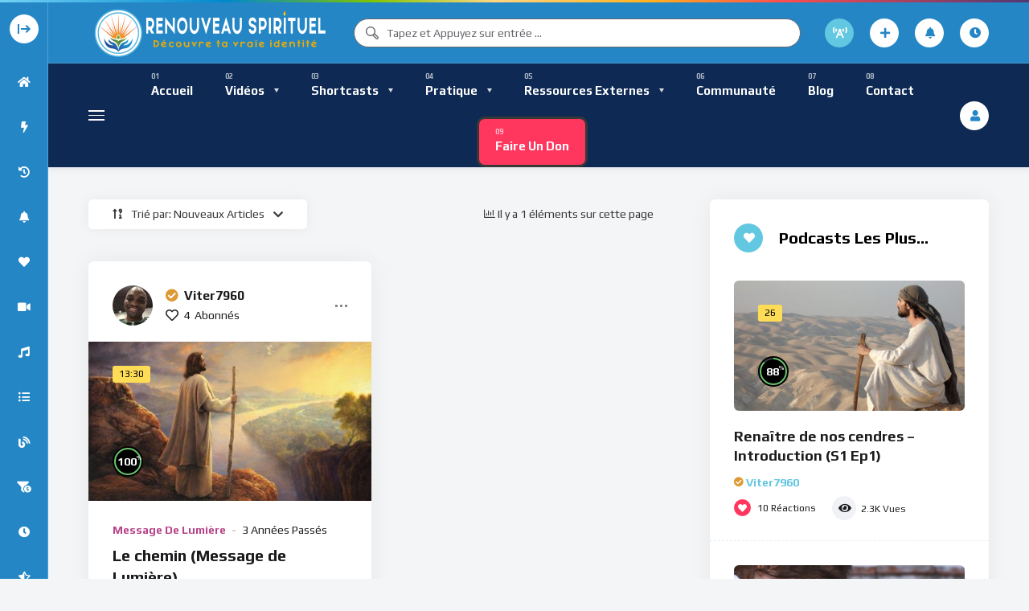

--- FILE ---
content_type: text/html; charset=UTF-8
request_url: https://renouveauspirituel.com/tag/le-chemin-message-de-lumiere/
body_size: 62385
content:
<!doctype html>
<html lang="fr-CA">
    <head>
        <meta charset="UTF-8">
        <meta name="viewport" content="width=device-width, initial-scale=1, maximum-scale=1">
        <link rel="profile" href="https://gmpg.org/xfn/11">
        <meta name='robots' content='index, follow, max-image-preview:large, max-snippet:-1, max-video-preview:-1' />
                <link rel="preconnect" href="https://fonts.gstatic.com/" crossorigin='anonymous'>
                                <link rel='preload' as='font' type='font/woff2' crossorigin='anonymous' href='https://renouveauspirituel.com/wp-content/plugins/elementor/assets/lib/font-awesome/webfonts/fa-brands-400.woff2' />
                    <link rel='preload' as='font' type='font/woff2' crossorigin='anonymous' href='https://renouveauspirituel.com/wp-content/plugins/elementor/assets/lib/font-awesome/webfonts/fa-regular-400.woff2' />
                    <link rel='preload' as='font' type='font/woff2' crossorigin='anonymous' href='https://renouveauspirituel.com/wp-content/plugins/elementor/assets/lib/font-awesome/webfonts/fa-solid-900.woff2' />
                
	<!-- This site is optimized with the Yoast SEO Premium plugin v26.7 (Yoast SEO v26.7) - https://yoast.com/wordpress/plugins/seo/ -->
	<title>Le chemin (Message de Lumière) Archives - Renouveau Spirituel</title>
	<link rel="canonical" href="https://renouveauspirituel.com/tag/le-chemin-message-de-lumiere/" />
	<meta property="og:locale" content="fr_CA" />
	<meta property="og:type" content="article" />
	<meta property="og:title" content="Le chemin (Message de Lumière) Archives" />
	<meta property="og:url" content="https://renouveauspirituel.com/tag/le-chemin-message-de-lumiere/" />
	<meta property="og:site_name" content="Renouveau Spirituel" />
	<meta name="twitter:card" content="summary_large_image" />
	<script type="application/ld+json" class="yoast-schema-graph">{"@context":"https://schema.org","@graph":[{"@type":"CollectionPage","@id":"https://renouveauspirituel.com/tag/le-chemin-message-de-lumiere/","url":"https://renouveauspirituel.com/tag/le-chemin-message-de-lumiere/","name":"Le chemin (Message de Lumière) Archives - Renouveau Spirituel","isPartOf":{"@id":"https://renouveauspirituel.com/#website"},"primaryImageOfPage":{"@id":"https://renouveauspirituel.com/tag/le-chemin-message-de-lumiere/#primaryimage"},"image":{"@id":"https://renouveauspirituel.com/tag/le-chemin-message-de-lumiere/#primaryimage"},"thumbnailUrl":"https://renouveauspirituel.com/wp-content/uploads/2023/05/Jesus-Christ_chemin2.jpg","breadcrumb":{"@id":"https://renouveauspirituel.com/tag/le-chemin-message-de-lumiere/#breadcrumb"},"inLanguage":"fr-CA"},{"@type":"ImageObject","inLanguage":"fr-CA","@id":"https://renouveauspirituel.com/tag/le-chemin-message-de-lumiere/#primaryimage","url":"https://renouveauspirituel.com/wp-content/uploads/2023/05/Jesus-Christ_chemin2.jpg","contentUrl":"https://renouveauspirituel.com/wp-content/uploads/2023/05/Jesus-Christ_chemin2.jpg","width":720,"height":540},{"@type":"BreadcrumbList","@id":"https://renouveauspirituel.com/tag/le-chemin-message-de-lumiere/#breadcrumb","itemListElement":[{"@type":"ListItem","position":1,"name":"Home","item":"https://renouveauspirituel.com/"},{"@type":"ListItem","position":2,"name":"Le chemin (Message de Lumière)"}]},{"@type":"WebSite","@id":"https://renouveauspirituel.com/#website","url":"https://renouveauspirituel.com/","name":"Renouveau Spirituel","description":"Découvre ta vraie nature !","publisher":{"@id":"https://renouveauspirituel.com/#organization"},"potentialAction":[{"@type":"SearchAction","target":{"@type":"EntryPoint","urlTemplate":"https://renouveauspirituel.com/?s={search_term_string}"},"query-input":{"@type":"PropertyValueSpecification","valueRequired":true,"valueName":"search_term_string"}}],"inLanguage":"fr-CA"},{"@type":"Organization","@id":"https://renouveauspirituel.com/#organization","name":"Renouveau Spirituel","url":"https://renouveauspirituel.com/","logo":{"@type":"ImageObject","inLanguage":"fr-CA","@id":"https://renouveauspirituel.com/#/schema/logo/image/","url":"https://old.renouveauspirituel.com/wp-content/uploads/2022/02/CircleLogo_rs.png","contentUrl":"https://old.renouveauspirituel.com/wp-content/uploads/2022/02/CircleLogo_rs.png","width":512,"height":512,"caption":"Renouveau Spirituel"},"image":{"@id":"https://renouveauspirituel.com/#/schema/logo/image/"}}]}</script>
	<!-- / Yoast SEO Premium plugin. -->


<link rel='dns-prefetch' href='//www.google.com' />
<link rel='dns-prefetch' href='//fonts.googleapis.com' />
<link rel="alternate" type="application/rss+xml" title="Renouveau Spirituel &raquo; Flux" href="https://renouveauspirituel.com/feed/" />
<link rel="alternate" type="application/rss+xml" title="Renouveau Spirituel &raquo; Flux des commentaires" href="https://renouveauspirituel.com/comments/feed/" />
<link rel="alternate" type="application/rss+xml" title="Renouveau Spirituel &raquo; Flux de l’étiquette Le chemin (Message de Lumière)" href="https://renouveauspirituel.com/tag/le-chemin-message-de-lumiere/feed/" />
		<!-- This site uses the Google Analytics by MonsterInsights plugin v8.4.0 - Using Analytics tracking - https://www.monsterinsights.com/ -->
							<script src="//www.googletagmanager.com/gtag/js?id=G-9B48XLZ9XX"  data-cfasync="false" data-wpfc-render="false" async></script>
			<script data-cfasync="false" data-wpfc-render="false">
				var mi_version = '8.4.0';
				var mi_track_user = true;
				var mi_no_track_reason = '';
				
								var disableStrs = [
										'ga-disable-G-9B48XLZ9XX',
														];

				/* Function to detect opted out users */
				function __gtagTrackerIsOptedOut() {
					for ( var index = 0; index < disableStrs.length; index++ ) {
						if ( document.cookie.indexOf( disableStrs[ index ] + '=true' ) > -1 ) {
							return true;
						}
					}

					return false;
				}

				/* Disable tracking if the opt-out cookie exists. */
				if ( __gtagTrackerIsOptedOut() ) {
					for ( var index = 0; index < disableStrs.length; index++ ) {
						window[ disableStrs[ index ] ] = true;
					}
				}

				/* Opt-out function */
				function __gtagTrackerOptout() {
					for ( var index = 0; index < disableStrs.length; index++ ) {
						document.cookie = disableStrs[ index ] + '=true; expires=Thu, 31 Dec 2099 23:59:59 UTC; path=/';
						window[ disableStrs[ index ] ] = true;
					}
				}

				if ( 'undefined' === typeof gaOptout ) {
					function gaOptout() {
						__gtagTrackerOptout();
					}
				}
								window.dataLayer = window.dataLayer || [];

				window.MonsterInsightsDualTracker = {
					helpers: {},
					trackers: {},
				};
				if ( mi_track_user ) {
					function __gtagDataLayer() {
						dataLayer.push( arguments );
					}

					function __gtagTracker( type, name, parameters ) {
						if (!parameters) {
							parameters = {};
						}

						if (parameters.send_to) {
							__gtagDataLayer.apply( null, arguments );
							return;
						}

						if ( type === 'event' ) {
															parameters.send_to = monsterinsights_frontend.v4_id;
								var hookName = name;
								if ( typeof parameters[ 'event_category' ] !== 'undefined' ) {
									hookName = parameters[ 'event_category' ] + ':' + name;
								}

								if ( typeof MonsterInsightsDualTracker.trackers[ hookName ] !== 'undefined' ) {
									MonsterInsightsDualTracker.trackers[ hookName ]( parameters );
								} else {
									__gtagDataLayer( 'event', name, parameters );
								}
							
													} else {
							__gtagDataLayer.apply( null, arguments );
						}
					}
					__gtagTracker( 'js', new Date() );
					__gtagTracker( 'set', {
						'developer_id.dZGIzZG' : true,
											} );
										__gtagTracker( 'config', 'G-9B48XLZ9XX', {"forceSSL":"true","link_attribution":"true"} );
															window.gtag = __gtagTracker;											(function () {
							/* https://developers.google.com/analytics/devguides/collection/analyticsjs/ */
							/* ga and __gaTracker compatibility shim. */
							var noopfn = function () {
								return null;
							};
							var newtracker = function () {
								return new Tracker();
							};
							var Tracker = function () {
								return null;
							};
							var p = Tracker.prototype;
							p.get = noopfn;
							p.set = noopfn;
							p.send = function (){
								var args = Array.prototype.slice.call(arguments);
								args.unshift( 'send' );
								__gaTracker.apply(null, args);
							};
							var __gaTracker = function () {
								var len = arguments.length;
								if ( len === 0 ) {
									return;
								}
								var f = arguments[len - 1];
								if ( typeof f !== 'object' || f === null || typeof f.hitCallback !== 'function' ) {
									if ( 'send' === arguments[0] ) {
										var hitConverted, hitObject = false, action;
										if ( 'event' === arguments[1] ) {
											if ( 'undefined' !== typeof arguments[3] ) {
												hitObject = {
													'eventAction': arguments[3],
													'eventCategory': arguments[2],
													'eventLabel': arguments[4],
													'value': arguments[5] ? arguments[5] : 1,
												}
											}
										}
										if ( 'pageview' === arguments[1] ) {
											if ( 'undefined' !== typeof arguments[2] ) {
												hitObject = {
													'eventAction': 'page_view',
													'page_path' : arguments[2],
												}
											}
										}
										if ( typeof arguments[2] === 'object' ) {
											hitObject = arguments[2];
										}
										if ( typeof arguments[5] === 'object' ) {
											Object.assign( hitObject, arguments[5] );
										}
										if ( 'undefined' !== typeof arguments[1].hitType ) {
											hitObject = arguments[1];
											if ( 'pageview' === hitObject.hitType ) {
												hitObject.eventAction = 'page_view';
											}
										}
										if ( hitObject ) {
											action = 'timing' === arguments[1].hitType ? 'timing_complete' : hitObject.eventAction;
											hitConverted = mapArgs( hitObject );
											__gtagTracker( 'event', action, hitConverted );
										}
									}
									return;
								}

								function mapArgs( args ) {
									var arg, hit = {};
									var gaMap = {
										'eventCategory': 'event_category',
										'eventAction': 'event_action',
										'eventLabel': 'event_label',
										'eventValue': 'event_value',
										'nonInteraction': 'non_interaction',
										'timingCategory': 'event_category',
										'timingVar': 'name',
										'timingValue': 'value',
										'timingLabel': 'event_label',
										'page' : 'page_path',
										'location' : 'page_location',
										'title' : 'page_title',
									};
									for ( arg in args ) {
																				if ( ! ( ! args.hasOwnProperty(arg) || ! gaMap.hasOwnProperty(arg) ) ) {
											hit[gaMap[arg]] = args[arg];
										} else {
											hit[arg] = args[arg];
										}
									}
									return hit;
								}

								try {
									f.hitCallback();
								} catch ( ex ) {
								}
							};
							__gaTracker.create = newtracker;
							__gaTracker.getByName = newtracker;
							__gaTracker.getAll = function () {
								return [];
							};
							__gaTracker.remove = noopfn;
							__gaTracker.loaded = true;
							window['__gaTracker'] = __gaTracker;
						})();
									} else {
										console.log( "" );
					( function () {
							function __gtagTracker() {
								return null;
							}
							window['__gtagTracker'] = __gtagTracker;
							window['gtag'] = __gtagTracker;
					} )();
									}
			</script>
				<!-- / Google Analytics by MonsterInsights -->
		<style id='wp-img-auto-sizes-contain-inline-css'>
img:is([sizes=auto i],[sizes^="auto," i]){contain-intrinsic-size:3000px 1500px}
/*# sourceURL=wp-img-auto-sizes-contain-inline-css */
</style>
<link rel='stylesheet' id='givewp-campaign-blocks-fonts-css' href='https://fonts.googleapis.com/css2?family=Inter%3Awght%40400%3B500%3B600%3B700&#038;display=swap&#038;ver=6.9' media='all' />
<style id='wp-emoji-styles-inline-css'>

	img.wp-smiley, img.emoji {
		display: inline !important;
		border: none !important;
		box-shadow: none !important;
		height: 1em !important;
		width: 1em !important;
		margin: 0 0.07em !important;
		vertical-align: -0.1em !important;
		background: none !important;
		padding: 0 !important;
	}
/*# sourceURL=wp-emoji-styles-inline-css */
</style>
<link rel='stylesheet' id='wp-block-library-css' href='https://renouveauspirituel.com/wp-includes/css/dist/block-library/style.min.css?ver=6.9' media='all' />
<style id='classic-theme-styles-inline-css'>
/*! This file is auto-generated */
.wp-block-button__link{color:#fff;background-color:#32373c;border-radius:9999px;box-shadow:none;text-decoration:none;padding:calc(.667em + 2px) calc(1.333em + 2px);font-size:1.125em}.wp-block-file__button{background:#32373c;color:#fff;text-decoration:none}
/*# sourceURL=/wp-includes/css/classic-themes.min.css */
</style>
<style id='givewp-campaign-comments-block-style-inline-css'>
.givewp-campaign-comment-block-card{display:flex;gap:var(--givewp-spacing-3);padding:var(--givewp-spacing-4) 0}.givewp-campaign-comment-block-card__avatar{align-items:center;border-radius:50%;display:flex;height:40px;justify-content:center;width:40px}.givewp-campaign-comment-block-card__avatar img{align-items:center;border-radius:50%;display:flex;height:auto;justify-content:center;min-width:40px;width:100%}.givewp-campaign-comment-block-card__donor-name{color:var(--givewp-neutral-700);font-size:1rem;font-weight:600;line-height:1.5;margin:0;text-align:left}.givewp-campaign-comment-block-card__details{align-items:center;color:var(--givewp-neutral-400);display:flex;font-size:.875rem;font-weight:500;gap:var(--givewp-spacing-2);height:auto;line-height:1.43;margin:2px 0 var(--givewp-spacing-3) 0;text-align:left}.givewp-campaign-comment-block-card__comment{color:var(--givewp-neutral-700);font-size:1rem;line-height:1.5;margin:0;text-align:left}.givewp-campaign-comment-block-card__read-more{background:none;border:none;color:var(--givewp-blue-500);cursor:pointer;font-size:.875rem;line-height:1.43;outline:none;padding:0}
.givewp-campaign-comments-block-empty-state{align-items:center;background-color:var(--givewp-shades-white);border:1px solid var(--givewp-neutral-50);border-radius:.5rem;display:flex;flex-direction:column;justify-content:center;padding:var(--givewp-spacing-6)}.givewp-campaign-comments-block-empty-state__details{align-items:center;display:flex;flex-direction:column;gap:var(--givewp-spacing-1);justify-content:center;margin:.875rem 0}.givewp-campaign-comments-block-empty-state__title{color:var(--givewp-neutral-700);font-size:1rem;font-weight:500;margin:0}.givewp-campaign-comments-block-empty-state__description{color:var(--givewp-neutral-700);font-size:.875rem;line-height:1.43;margin:0}
.givewp-campaign-comment-block{background-color:var(--givewp-shades-white);display:flex;flex-direction:column;gap:var(--givewp-spacing-2);padding:var(--givewp-spacing-6) 0}.givewp-campaign-comment-block__title{color:var(--givewp-neutral-900);font-size:18px;font-weight:600;line-height:1.56;margin:0;text-align:left}.givewp-campaign-comment-block__cta{align-items:center;background-color:var(--givewp-neutral-50);border-radius:4px;color:var(--giewp-neutral-500);display:flex;font-size:14px;font-weight:600;gap:8px;height:36px;line-height:1.43;margin:0;padding:var(--givewp-spacing-2) var(--givewp-spacing-4);text-align:left}

/*# sourceURL=https://renouveauspirituel.com/wp-content/plugins/give/build/campaignCommentsBlockApp.css */
</style>
<style id='givewp-campaign-cover-block-style-inline-css'>
.givewp-campaign-selector{border:1px solid #e5e7eb;border-radius:5px;box-shadow:0 2px 4px 0 rgba(0,0,0,.05);display:flex;flex-direction:column;gap:20px;padding:40px 24px}.givewp-campaign-selector__label{padding-bottom:16px}.givewp-campaign-selector__select input[type=text]:focus{border-color:transparent;box-shadow:0 0 0 1px transparent;outline:2px solid transparent}.givewp-campaign-selector__logo{align-self:center}.givewp-campaign-selector__open{background:#2271b1;border:none;border-radius:5px;color:#fff;cursor:pointer;padding:.5rem 1rem}.givewp-campaign-selector__submit{background-color:#27ae60;border:0;border-radius:5px;color:#fff;font-weight:700;outline:none;padding:1rem;text-align:center;transition:.2s;width:100%}.givewp-campaign-selector__submit:disabled{background-color:#f3f4f6;color:#9ca0af}.givewp-campaign-selector__submit:hover:not(:disabled){cursor:pointer;filter:brightness(1.2)}
.givewp-campaign-cover-block__button{align-items:center;border:1px solid #2271b1;border-radius:2px;color:#2271b1;display:flex;justify-content:center;margin-bottom:.5rem;min-height:32px;width:100%}.givewp-campaign-cover-block__image{border-radius:2px;display:flex;flex-grow:1;margin-bottom:.5rem;max-height:4.44rem;-o-object-fit:cover;object-fit:cover;width:100%}.givewp-campaign-cover-block__help-text{color:#4b5563;font-size:.75rem;font-stretch:normal;font-style:normal;font-weight:400;letter-spacing:normal;line-height:1.4;text-align:left}.givewp-campaign-cover-block__edit-campaign-link{align-items:center;display:inline-flex;font-size:.75rem;font-stretch:normal;font-style:normal;font-weight:400;gap:.125rem;line-height:1.4}.givewp-campaign-cover-block__edit-campaign-link svg{fill:currentColor;height:1.25rem;width:1.25rem}.givewp-campaign-cover-block-preview__image{align-items:center;display:flex;height:100%;justify-content:center;width:100%}

/*# sourceURL=https://renouveauspirituel.com/wp-content/plugins/give/build/campaignCoverBlock.css */
</style>
<style id='givewp-campaign-donations-style-inline-css'>
.givewp-campaign-donations-block{padding:1.5rem 0}.givewp-campaign-donations-block *{font-family:Inter,sans-serif}.givewp-campaign-donations-block .givewp-campaign-donations-block__header{align-items:center;display:flex;justify-content:space-between;margin-bottom:.5rem}.givewp-campaign-donations-block .givewp-campaign-donations-block__title{color:var(--givewp-neutral-900);font-size:1.125rem;font-weight:600;line-height:1.56;margin:0}.givewp-campaign-donations-block .givewp-campaign-donations-block__donations{display:grid;gap:.5rem;margin:0;padding:0}.givewp-campaign-donations-block .givewp-campaign-donations-block__donation,.givewp-campaign-donations-block .givewp-campaign-donations-block__empty-state{background-color:var(--givewp-shades-white);border:1px solid var(--givewp-neutral-50);border-radius:.5rem;display:flex;padding:1rem}.givewp-campaign-donations-block .givewp-campaign-donations-block__donation{align-items:center;gap:.75rem}.givewp-campaign-donations-block .givewp-campaign-donations-block__donation-icon{align-items:center;display:flex}.givewp-campaign-donations-block .givewp-campaign-donations-block__donation-icon img{border-radius:100%;height:2.5rem;-o-object-fit:cover;object-fit:cover;width:2.5rem}.givewp-campaign-donations-block .givewp-campaign-donations-block__donation-info{display:flex;flex-direction:column;justify-content:center;row-gap:.25rem}.givewp-campaign-donations-block .givewp-campaign-donations-block__donation-description{color:var(--givewp-neutral-500);font-size:1rem;font-weight:500;line-height:1.5;margin:0}.givewp-campaign-donations-block .givewp-campaign-donations-block__donation-description strong{color:var(--givewp-neutral-700);font-weight:600}.givewp-campaign-donations-block .givewp-campaign-donations-block__donation-date{align-items:center;color:var(--givewp-neutral-400);display:flex;font-size:.875rem;font-weight:500;line-height:1.43}.givewp-campaign-donations-block .givewp-campaign-donations-block__donation-ribbon{align-items:center;border-radius:100%;color:#1f2937;display:flex;height:1.25rem;justify-content:center;margin-left:auto;width:1.25rem}.givewp-campaign-donations-block .givewp-campaign-donations-block__donation-ribbon[data-position="1"]{background-color:gold}.givewp-campaign-donations-block .givewp-campaign-donations-block__donation-ribbon[data-position="2"]{background-color:silver}.givewp-campaign-donations-block .givewp-campaign-donations-block__donation-ribbon[data-position="3"]{background-color:#cd7f32;color:#fffaf2}.givewp-campaign-donations-block .givewp-campaign-donations-block__donation-amount{color:var(--givewp-neutral-700);font-size:1.125rem;font-weight:600;line-height:1.56;margin-left:auto}.givewp-campaign-donations-block .givewp-campaign-donations-block__footer{display:flex;justify-content:center;margin-top:.5rem}.givewp-campaign-donations-block .givewp-campaign-donations-block__donate-button button.givewp-donation-form-modal__open,.givewp-campaign-donations-block .givewp-campaign-donations-block__empty-button button.givewp-donation-form-modal__open,.givewp-campaign-donations-block .givewp-campaign-donations-block__load-more-button{background:none!important;border:1px solid var(--givewp-primary-color);border-radius:.5rem;color:var(--givewp-primary-color)!important;font-size:.875rem;font-weight:600;line-height:1.43;padding:.25rem 1rem!important}.givewp-campaign-donations-block .givewp-campaign-donations-block__donate-button button.givewp-donation-form-modal__open:hover,.givewp-campaign-donations-block .givewp-campaign-donations-block__empty-button button.givewp-donation-form-modal__open:hover,.givewp-campaign-donations-block .givewp-campaign-donations-block__load-more-button:hover{background:var(--givewp-primary-color)!important;color:var(--givewp-shades-white)!important}.givewp-campaign-donations-block .givewp-campaign-donations-block__empty-state{align-items:center;flex-direction:column;padding:1.5rem}.givewp-campaign-donations-block .givewp-campaign-donations-block__empty-description,.givewp-campaign-donations-block .givewp-campaign-donations-block__empty-title{color:var(--givewp-neutral-700);margin:0}.givewp-campaign-donations-block .givewp-campaign-donations-block__empty-title{font-size:1rem;font-weight:500;line-height:1.5}.givewp-campaign-donations-block .givewp-campaign-donations-block__empty-description{font-size:.875rem;line-height:1.43;margin-top:.25rem}.givewp-campaign-donations-block .givewp-campaign-donations-block__empty-icon{color:var(--givewp-secondary-color);margin-bottom:.875rem;order:-1}.givewp-campaign-donations-block .givewp-campaign-donations-block__empty-button{margin-top:.875rem}.givewp-campaign-donations-block .givewp-campaign-donations-block__empty-button button.givewp-donation-form-modal__open{border-radius:.25rem;padding:.5rem 1rem!important}

/*# sourceURL=https://renouveauspirituel.com/wp-content/plugins/give/build/campaignDonationsBlockApp.css */
</style>
<style id='givewp-campaign-donors-style-inline-css'>
.givewp-campaign-donors-block{padding:1.5rem 0}.givewp-campaign-donors-block *{font-family:Inter,sans-serif}.givewp-campaign-donors-block .givewp-campaign-donors-block__header{align-items:center;display:flex;justify-content:space-between;margin-bottom:.5rem}.givewp-campaign-donors-block .givewp-campaign-donors-block__title{color:var(--givewp-neutral-900);font-size:1.125rem;font-weight:600;line-height:1.56;margin:0}.givewp-campaign-donors-block .givewp-campaign-donors-block__donors{display:grid;gap:.5rem;margin:0;padding:0}.givewp-campaign-donors-block .givewp-campaign-donors-block__donor,.givewp-campaign-donors-block .givewp-campaign-donors-block__empty-state{background-color:var(--givewp-shades-white);border:1px solid var(--givewp-neutral-50);border-radius:.5rem;display:flex;padding:1rem}.givewp-campaign-donors-block .givewp-campaign-donors-block__donor{align-items:center;gap:.75rem}.givewp-campaign-donors-block .givewp-campaign-donors-block__donor-avatar{align-items:center;display:flex}.givewp-campaign-donors-block .givewp-campaign-donors-block__donor-avatar img{border-radius:100%;height:2.5rem;-o-object-fit:cover;object-fit:cover;width:2.5rem}.givewp-campaign-donors-block .givewp-campaign-donors-block__donor-info{align-items:center;display:flex;flex-wrap:wrap;row-gap:.25rem}.givewp-campaign-donors-block .givewp-campaign-donors-block__donor-name{color:var(--givewp-neutral-900);font-size:1rem;font-weight:600;line-height:1.5;margin:0}.givewp-campaign-donors-block .givewp-campaign-donors-block__donor-date{align-items:center;color:var(--givewp-neutral-400);display:flex;font-size:.875rem;font-weight:500;line-height:1.43}.givewp-campaign-donors-block .givewp-campaign-donors-block__donor-date:before{background:var(--givewp-neutral-100);border-radius:100%;content:"";display:block;height:.25rem;margin:0 .5rem;width:.25rem}.givewp-campaign-donors-block .givewp-campaign-donors-block__donor-ribbon{align-items:center;border-radius:100%;color:#1f2937;display:flex;height:1.25rem;justify-content:center;margin-left:.5rem;width:1.25rem}.givewp-campaign-donors-block .givewp-campaign-donors-block__donor-ribbon[data-position="1"]{background-color:gold}.givewp-campaign-donors-block .givewp-campaign-donors-block__donor-ribbon[data-position="2"]{background-color:silver}.givewp-campaign-donors-block .givewp-campaign-donors-block__donor-ribbon[data-position="3"]{background-color:#cd7f32;color:#fffaf2}.givewp-campaign-donors-block .givewp-campaign-donors-block__donor-company{color:var(--givewp-neutral-400);display:flex;flex:0 0 100%;font-size:.875rem;font-weight:500;line-height:1.43}.givewp-campaign-donors-block .givewp-campaign-donors-block__donor-amount{color:var(--givewp-neutral-700);font-size:1.125rem;font-weight:600;line-height:1.56;margin-left:auto}.givewp-campaign-donors-block .givewp-campaign-donors-block__footer{display:flex;justify-content:center;margin-top:.5rem}.givewp-campaign-donors-block .givewp-campaign-donors-block__donate-button button.givewp-donation-form-modal__open,.givewp-campaign-donors-block .givewp-campaign-donors-block__empty-button button.givewp-donation-form-modal__open,.givewp-campaign-donors-block .givewp-campaign-donors-block__load-more-button{background:none!important;border:1px solid var(--givewp-primary-color);border-radius:.5rem;color:var(--givewp-primary-color)!important;font-size:.875rem;font-weight:600;line-height:1.43;padding:.25rem 1rem!important}.givewp-campaign-donors-block .givewp-campaign-donors-block__donate-button button.givewp-donation-form-modal__open:hover,.givewp-campaign-donors-block .givewp-campaign-donors-block__empty-button button.givewp-donation-form-modal__open:hover,.givewp-campaign-donors-block .givewp-campaign-donors-block__load-more-button:hover{background:var(--givewp-primary-color)!important;color:var(--givewp-shades-white)!important}.givewp-campaign-donors-block .givewp-campaign-donors-block__empty-state{align-items:center;flex-direction:column;padding:1.5rem}.givewp-campaign-donors-block .givewp-campaign-donors-block__empty-description,.givewp-campaign-donors-block .givewp-campaign-donors-block__empty-title{color:var(--givewp-neutral-700);margin:0}.givewp-campaign-donors-block .givewp-campaign-donors-block__empty-title{font-size:1rem;font-weight:500;line-height:1.5}.givewp-campaign-donors-block .givewp-campaign-donors-block__empty-description{font-size:.875rem;line-height:1.43;margin-top:.25rem}.givewp-campaign-donors-block .givewp-campaign-donors-block__empty-icon{color:var(--givewp-secondary-color);margin-bottom:.875rem;order:-1}.givewp-campaign-donors-block .givewp-campaign-donors-block__empty-button{margin-top:.875rem}.givewp-campaign-donors-block .givewp-campaign-donors-block__empty-button button.givewp-donation-form-modal__open{border-radius:.25rem;padding:.5rem 1rem!important}

/*# sourceURL=https://renouveauspirituel.com/wp-content/plugins/give/build/campaignDonorsBlockApp.css */
</style>
<style id='givewp-campaign-form-style-inline-css'>
.givewp-donation-form-modal{outline:none;overflow-y:scroll;padding:1rem;width:100%}.givewp-donation-form-modal[data-entering=true]{animation:modal-fade .3s,modal-zoom .6s}@keyframes modal-fade{0%{opacity:0}to{opacity:1}}@keyframes modal-zoom{0%{transform:scale(.8)}to{transform:scale(1)}}.givewp-donation-form-modal__overlay{align-items:center;background:rgba(0,0,0,.7);display:flex;flex-direction:column;height:var(--visual-viewport-height);justify-content:center;left:0;position:fixed;top:0;width:100vw;z-index:100}.givewp-donation-form-modal__overlay[data-loading=true]{display:none}.givewp-donation-form-modal__overlay[data-entering=true]{animation:modal-fade .3s}.givewp-donation-form-modal__overlay[data-exiting=true]{animation:modal-fade .15s ease-in reverse}.givewp-donation-form-modal__open__spinner{left:50%;line-height:1;position:absolute;top:50%;transform:translate(-50%,-50%);z-index:100}.givewp-donation-form-modal__open{position:relative}.givewp-donation-form-modal__close{background:#e7e8ed;border:1px solid transparent;border-radius:50%;cursor:pointer;display:flex;padding:.75rem;position:fixed;right:25px;top:25px;transition:.2s;width:-moz-fit-content;width:fit-content;z-index:999}.givewp-donation-form-modal__close svg{height:1rem;width:1rem}.givewp-donation-form-modal__close:active,.givewp-donation-form-modal__close:focus,.givewp-donation-form-modal__close:hover{background-color:#caccd7;border:1px solid #caccd7}.admin-bar .givewp-donation-form-modal{margin-top:32px}.admin-bar .givewp-donation-form-modal__close{top:57px}
.givewp-entity-selector{border:1px solid #e5e7eb;border-radius:5px;box-shadow:0 2px 4px 0 rgba(0,0,0,.05);display:flex;flex-direction:column;gap:20px;padding:40px 24px}.givewp-entity-selector__label{padding-bottom:16px}.givewp-entity-selector__select input[type=text]:focus{border-color:transparent;box-shadow:0 0 0 1px transparent;outline:2px solid transparent}.givewp-entity-selector__logo{align-self:center}.givewp-entity-selector__open{background:#2271b1;border:none;border-radius:5px;color:#fff;cursor:pointer;padding:.5rem 1rem}.givewp-entity-selector__submit{background-color:#27ae60;border:0;border-radius:5px;color:#fff;font-weight:700;outline:none;padding:1rem;text-align:center;transition:.2s;width:100%}.givewp-entity-selector__submit:disabled{background-color:#f3f4f6;color:#9ca0af}.givewp-entity-selector__submit:hover:not(:disabled){cursor:pointer;filter:brightness(1.2)}
.givewp-campaign-selector{border:1px solid #e5e7eb;border-radius:5px;box-shadow:0 2px 4px 0 rgba(0,0,0,.05);display:flex;flex-direction:column;gap:20px;padding:40px 24px}.givewp-campaign-selector__label{padding-bottom:16px}.givewp-campaign-selector__select input[type=text]:focus{border-color:transparent;box-shadow:0 0 0 1px transparent;outline:2px solid transparent}.givewp-campaign-selector__logo{align-self:center}.givewp-campaign-selector__open{background:#2271b1;border:none;border-radius:5px;color:#fff;cursor:pointer;padding:.5rem 1rem}.givewp-campaign-selector__submit{background-color:#27ae60;border:0;border-radius:5px;color:#fff;font-weight:700;outline:none;padding:1rem;text-align:center;transition:.2s;width:100%}.givewp-campaign-selector__submit:disabled{background-color:#f3f4f6;color:#9ca0af}.givewp-campaign-selector__submit:hover:not(:disabled){cursor:pointer;filter:brightness(1.2)}
.givewp-donation-form-link,.givewp-donation-form-modal__open{background:var(--givewp-primary-color,#2271b1);border:none;border-radius:5px;color:#fff;cursor:pointer;font-family:-apple-system,BlinkMacSystemFont,Segoe UI,Roboto,Oxygen-Sans,Ubuntu,Cantarell,Helvetica Neue,sans-serif;font-size:1rem;font-weight:500!important;line-height:1.5;padding:.75rem 1.25rem!important;text-decoration:none!important;transition:all .2s ease;width:100%}.givewp-donation-form-link:active,.givewp-donation-form-link:focus,.givewp-donation-form-link:focus-visible,.givewp-donation-form-link:hover,.givewp-donation-form-modal__open:active,.givewp-donation-form-modal__open:focus,.givewp-donation-form-modal__open:focus-visible,.givewp-donation-form-modal__open:hover{background-color:color-mix(in srgb,var(--givewp-primary-color,#2271b1),#000 20%)}.components-input-control__label{width:100%}.wp-block-givewp-campaign-form{position:relative}.wp-block-givewp-campaign-form form[id*=give-form] #give-gateway-radio-list>li input[type=radio]{display:inline-block}.wp-block-givewp-campaign-form iframe{pointer-events:none;width:100%!important}.give-change-donation-form-btn svg{margin-top:3px}.givewp-default-form-toggle{margin-top:var(--givewp-spacing-4)}

/*# sourceURL=https://renouveauspirituel.com/wp-content/plugins/give/build/campaignFormBlock.css */
</style>
<style id='givewp-campaign-goal-style-inline-css'>
.givewp-campaign-goal{display:flex;flex-direction:column;gap:.5rem;padding-bottom:1rem}.givewp-campaign-goal__container{display:flex;flex-direction:row;justify-content:space-between}.givewp-campaign-goal__container-item{display:flex;flex-direction:column;gap:.2rem}.givewp-campaign-goal__container-item span{color:var(--givewp-neutral-500);font-size:12px;font-weight:600;letter-spacing:.48px;line-height:1.5;text-transform:uppercase}.givewp-campaign-goal__container-item strong{color:var(--givewp-neutral-900);font-size:20px;font-weight:600;line-height:1.6}.givewp-campaign-goal__progress-bar{display:flex}.givewp-campaign-goal__progress-bar-container{background-color:#f2f2f2;border-radius:14px;box-shadow:inset 0 1px 4px 0 rgba(0,0,0,.09);display:flex;flex-grow:1;height:8px}.givewp-campaign-goal__progress-bar-progress{background:var(--givewp-secondary-color,#2d802f);border-radius:14px;box-shadow:inset 0 1px 4px 0 rgba(0,0,0,.09);display:flex;height:8px}

/*# sourceURL=https://renouveauspirituel.com/wp-content/plugins/give/build/campaignGoalBlockApp.css */
</style>
<style id='givewp-campaign-stats-block-style-inline-css'>
.givewp-campaign-stats-block span{color:var(--givewp-neutral-500);display:block;font-size:12px;font-weight:600;letter-spacing:.48px;line-height:1.5;margin-bottom:2px;text-align:left;text-transform:uppercase}.givewp-campaign-stats-block strong{color:var(--givewp-neutral-900);font-size:20px;font-weight:600;letter-spacing:normal;line-height:1.6}

/*# sourceURL=https://renouveauspirituel.com/wp-content/plugins/give/build/campaignStatsBlockApp.css */
</style>
<style id='givewp-campaign-donate-button-style-inline-css'>
.givewp-donation-form-link,.givewp-donation-form-modal__open{background:var(--givewp-primary-color,#2271b1);border:none;border-radius:5px;color:#fff;cursor:pointer;font-family:-apple-system,BlinkMacSystemFont,Segoe UI,Roboto,Oxygen-Sans,Ubuntu,Cantarell,Helvetica Neue,sans-serif;font-size:1rem;font-weight:500!important;line-height:1.5;padding:.75rem 1.25rem!important;text-decoration:none!important;transition:all .2s ease;width:100%}.givewp-donation-form-link:active,.givewp-donation-form-link:focus,.givewp-donation-form-link:focus-visible,.givewp-donation-form-link:hover,.givewp-donation-form-modal__open:active,.givewp-donation-form-modal__open:focus,.givewp-donation-form-modal__open:focus-visible,.givewp-donation-form-modal__open:hover{background-color:color-mix(in srgb,var(--givewp-primary-color,#2271b1),#000 20%)}.give-change-donation-form-btn svg{margin-top:3px}.givewp-default-form-toggle{margin-top:var(--givewp-spacing-4)}

/*# sourceURL=https://renouveauspirituel.com/wp-content/plugins/give/build/campaignDonateButtonBlockApp.css */
</style>
<style id='global-styles-inline-css'>
:root{--wp--preset--aspect-ratio--square: 1;--wp--preset--aspect-ratio--4-3: 4/3;--wp--preset--aspect-ratio--3-4: 3/4;--wp--preset--aspect-ratio--3-2: 3/2;--wp--preset--aspect-ratio--2-3: 2/3;--wp--preset--aspect-ratio--16-9: 16/9;--wp--preset--aspect-ratio--9-16: 9/16;--wp--preset--color--black: #000000;--wp--preset--color--cyan-bluish-gray: #abb8c3;--wp--preset--color--white: #ffffff;--wp--preset--color--pale-pink: #f78da7;--wp--preset--color--vivid-red: #cf2e2e;--wp--preset--color--luminous-vivid-orange: #ff6900;--wp--preset--color--luminous-vivid-amber: #fcb900;--wp--preset--color--light-green-cyan: #7bdcb5;--wp--preset--color--vivid-green-cyan: #00d084;--wp--preset--color--pale-cyan-blue: #8ed1fc;--wp--preset--color--vivid-cyan-blue: #0693e3;--wp--preset--color--vivid-purple: #9b51e0;--wp--preset--gradient--vivid-cyan-blue-to-vivid-purple: linear-gradient(135deg,rgb(6,147,227) 0%,rgb(155,81,224) 100%);--wp--preset--gradient--light-green-cyan-to-vivid-green-cyan: linear-gradient(135deg,rgb(122,220,180) 0%,rgb(0,208,130) 100%);--wp--preset--gradient--luminous-vivid-amber-to-luminous-vivid-orange: linear-gradient(135deg,rgb(252,185,0) 0%,rgb(255,105,0) 100%);--wp--preset--gradient--luminous-vivid-orange-to-vivid-red: linear-gradient(135deg,rgb(255,105,0) 0%,rgb(207,46,46) 100%);--wp--preset--gradient--very-light-gray-to-cyan-bluish-gray: linear-gradient(135deg,rgb(238,238,238) 0%,rgb(169,184,195) 100%);--wp--preset--gradient--cool-to-warm-spectrum: linear-gradient(135deg,rgb(74,234,220) 0%,rgb(151,120,209) 20%,rgb(207,42,186) 40%,rgb(238,44,130) 60%,rgb(251,105,98) 80%,rgb(254,248,76) 100%);--wp--preset--gradient--blush-light-purple: linear-gradient(135deg,rgb(255,206,236) 0%,rgb(152,150,240) 100%);--wp--preset--gradient--blush-bordeaux: linear-gradient(135deg,rgb(254,205,165) 0%,rgb(254,45,45) 50%,rgb(107,0,62) 100%);--wp--preset--gradient--luminous-dusk: linear-gradient(135deg,rgb(255,203,112) 0%,rgb(199,81,192) 50%,rgb(65,88,208) 100%);--wp--preset--gradient--pale-ocean: linear-gradient(135deg,rgb(255,245,203) 0%,rgb(182,227,212) 50%,rgb(51,167,181) 100%);--wp--preset--gradient--electric-grass: linear-gradient(135deg,rgb(202,248,128) 0%,rgb(113,206,126) 100%);--wp--preset--gradient--midnight: linear-gradient(135deg,rgb(2,3,129) 0%,rgb(40,116,252) 100%);--wp--preset--font-size--small: 13px;--wp--preset--font-size--medium: 20px;--wp--preset--font-size--large: 36px;--wp--preset--font-size--x-large: 42px;--wp--preset--spacing--20: 0.44rem;--wp--preset--spacing--30: 0.67rem;--wp--preset--spacing--40: 1rem;--wp--preset--spacing--50: 1.5rem;--wp--preset--spacing--60: 2.25rem;--wp--preset--spacing--70: 3.38rem;--wp--preset--spacing--80: 5.06rem;--wp--preset--shadow--natural: 6px 6px 9px rgba(0, 0, 0, 0.2);--wp--preset--shadow--deep: 12px 12px 50px rgba(0, 0, 0, 0.4);--wp--preset--shadow--sharp: 6px 6px 0px rgba(0, 0, 0, 0.2);--wp--preset--shadow--outlined: 6px 6px 0px -3px rgb(255, 255, 255), 6px 6px rgb(0, 0, 0);--wp--preset--shadow--crisp: 6px 6px 0px rgb(0, 0, 0);}:where(.is-layout-flex){gap: 0.5em;}:where(.is-layout-grid){gap: 0.5em;}body .is-layout-flex{display: flex;}.is-layout-flex{flex-wrap: wrap;align-items: center;}.is-layout-flex > :is(*, div){margin: 0;}body .is-layout-grid{display: grid;}.is-layout-grid > :is(*, div){margin: 0;}:where(.wp-block-columns.is-layout-flex){gap: 2em;}:where(.wp-block-columns.is-layout-grid){gap: 2em;}:where(.wp-block-post-template.is-layout-flex){gap: 1.25em;}:where(.wp-block-post-template.is-layout-grid){gap: 1.25em;}.has-black-color{color: var(--wp--preset--color--black) !important;}.has-cyan-bluish-gray-color{color: var(--wp--preset--color--cyan-bluish-gray) !important;}.has-white-color{color: var(--wp--preset--color--white) !important;}.has-pale-pink-color{color: var(--wp--preset--color--pale-pink) !important;}.has-vivid-red-color{color: var(--wp--preset--color--vivid-red) !important;}.has-luminous-vivid-orange-color{color: var(--wp--preset--color--luminous-vivid-orange) !important;}.has-luminous-vivid-amber-color{color: var(--wp--preset--color--luminous-vivid-amber) !important;}.has-light-green-cyan-color{color: var(--wp--preset--color--light-green-cyan) !important;}.has-vivid-green-cyan-color{color: var(--wp--preset--color--vivid-green-cyan) !important;}.has-pale-cyan-blue-color{color: var(--wp--preset--color--pale-cyan-blue) !important;}.has-vivid-cyan-blue-color{color: var(--wp--preset--color--vivid-cyan-blue) !important;}.has-vivid-purple-color{color: var(--wp--preset--color--vivid-purple) !important;}.has-black-background-color{background-color: var(--wp--preset--color--black) !important;}.has-cyan-bluish-gray-background-color{background-color: var(--wp--preset--color--cyan-bluish-gray) !important;}.has-white-background-color{background-color: var(--wp--preset--color--white) !important;}.has-pale-pink-background-color{background-color: var(--wp--preset--color--pale-pink) !important;}.has-vivid-red-background-color{background-color: var(--wp--preset--color--vivid-red) !important;}.has-luminous-vivid-orange-background-color{background-color: var(--wp--preset--color--luminous-vivid-orange) !important;}.has-luminous-vivid-amber-background-color{background-color: var(--wp--preset--color--luminous-vivid-amber) !important;}.has-light-green-cyan-background-color{background-color: var(--wp--preset--color--light-green-cyan) !important;}.has-vivid-green-cyan-background-color{background-color: var(--wp--preset--color--vivid-green-cyan) !important;}.has-pale-cyan-blue-background-color{background-color: var(--wp--preset--color--pale-cyan-blue) !important;}.has-vivid-cyan-blue-background-color{background-color: var(--wp--preset--color--vivid-cyan-blue) !important;}.has-vivid-purple-background-color{background-color: var(--wp--preset--color--vivid-purple) !important;}.has-black-border-color{border-color: var(--wp--preset--color--black) !important;}.has-cyan-bluish-gray-border-color{border-color: var(--wp--preset--color--cyan-bluish-gray) !important;}.has-white-border-color{border-color: var(--wp--preset--color--white) !important;}.has-pale-pink-border-color{border-color: var(--wp--preset--color--pale-pink) !important;}.has-vivid-red-border-color{border-color: var(--wp--preset--color--vivid-red) !important;}.has-luminous-vivid-orange-border-color{border-color: var(--wp--preset--color--luminous-vivid-orange) !important;}.has-luminous-vivid-amber-border-color{border-color: var(--wp--preset--color--luminous-vivid-amber) !important;}.has-light-green-cyan-border-color{border-color: var(--wp--preset--color--light-green-cyan) !important;}.has-vivid-green-cyan-border-color{border-color: var(--wp--preset--color--vivid-green-cyan) !important;}.has-pale-cyan-blue-border-color{border-color: var(--wp--preset--color--pale-cyan-blue) !important;}.has-vivid-cyan-blue-border-color{border-color: var(--wp--preset--color--vivid-cyan-blue) !important;}.has-vivid-purple-border-color{border-color: var(--wp--preset--color--vivid-purple) !important;}.has-vivid-cyan-blue-to-vivid-purple-gradient-background{background: var(--wp--preset--gradient--vivid-cyan-blue-to-vivid-purple) !important;}.has-light-green-cyan-to-vivid-green-cyan-gradient-background{background: var(--wp--preset--gradient--light-green-cyan-to-vivid-green-cyan) !important;}.has-luminous-vivid-amber-to-luminous-vivid-orange-gradient-background{background: var(--wp--preset--gradient--luminous-vivid-amber-to-luminous-vivid-orange) !important;}.has-luminous-vivid-orange-to-vivid-red-gradient-background{background: var(--wp--preset--gradient--luminous-vivid-orange-to-vivid-red) !important;}.has-very-light-gray-to-cyan-bluish-gray-gradient-background{background: var(--wp--preset--gradient--very-light-gray-to-cyan-bluish-gray) !important;}.has-cool-to-warm-spectrum-gradient-background{background: var(--wp--preset--gradient--cool-to-warm-spectrum) !important;}.has-blush-light-purple-gradient-background{background: var(--wp--preset--gradient--blush-light-purple) !important;}.has-blush-bordeaux-gradient-background{background: var(--wp--preset--gradient--blush-bordeaux) !important;}.has-luminous-dusk-gradient-background{background: var(--wp--preset--gradient--luminous-dusk) !important;}.has-pale-ocean-gradient-background{background: var(--wp--preset--gradient--pale-ocean) !important;}.has-electric-grass-gradient-background{background: var(--wp--preset--gradient--electric-grass) !important;}.has-midnight-gradient-background{background: var(--wp--preset--gradient--midnight) !important;}.has-small-font-size{font-size: var(--wp--preset--font-size--small) !important;}.has-medium-font-size{font-size: var(--wp--preset--font-size--medium) !important;}.has-large-font-size{font-size: var(--wp--preset--font-size--large) !important;}.has-x-large-font-size{font-size: var(--wp--preset--font-size--x-large) !important;}
:where(.wp-block-post-template.is-layout-flex){gap: 1.25em;}:where(.wp-block-post-template.is-layout-grid){gap: 1.25em;}
:where(.wp-block-term-template.is-layout-flex){gap: 1.25em;}:where(.wp-block-term-template.is-layout-grid){gap: 1.25em;}
:where(.wp-block-columns.is-layout-flex){gap: 2em;}:where(.wp-block-columns.is-layout-grid){gap: 2em;}
:root :where(.wp-block-pullquote){font-size: 1.5em;line-height: 1.6;}
/*# sourceURL=global-styles-inline-css */
</style>
<link rel='stylesheet' id='theme-my-login-css' href='https://renouveauspirituel.com/wp-content/plugins/theme-my-login/assets/styles/theme-my-login.min.css?ver=7.1.14' media='all' />
<link rel='stylesheet' id='give-styles-css' href='https://renouveauspirituel.com/wp-content/plugins/give/build/assets/dist/css/give.css?ver=4.13.2' media='all' />
<link rel='stylesheet' id='give-donation-summary-style-frontend-css' href='https://renouveauspirituel.com/wp-content/plugins/give/build/assets/dist/css/give-donation-summary.css?ver=4.13.2' media='all' />
<link rel='stylesheet' id='givewp-design-system-foundation-css' href='https://renouveauspirituel.com/wp-content/plugins/give/build/assets/dist/css/design-system/foundation.css?ver=1.2.0' media='all' />
<link rel='stylesheet' id='give-fee-recovery-css' href='https://renouveauspirituel.com/wp-content/plugins/give-fee-recovery/assets/css/give-fee-recovery-frontend.min.css?ver=2.2.0' media='all' />
<link rel='stylesheet' id='give_ffm_frontend_styles-css' href='https://renouveauspirituel.com/wp-content/plugins/give-form-field-manager/assets/dist/css/give-ffm-frontend.css?ver=3.2.1' media='all' />
<link rel='stylesheet' id='give_ffm_datepicker_styles-css' href='https://renouveauspirituel.com/wp-content/plugins/give-form-field-manager/assets/dist/css/give-ffm-datepicker.css?ver=3.2.1' media='all' />
<link rel='stylesheet' id='extendify-utility-styles-css' href='https://renouveauspirituel.com/wp-content/plugins/extendify/public/build/utility-minimum.css?ver=6.9' media='all' />
<link rel='stylesheet' id='give-currency-switcher-style-css' href='https://renouveauspirituel.com/wp-content/plugins/give-currency-switcher/assets/css/give-currency-switcher-frontend.min.css?ver=2.2.2' media='all' />
<link rel='stylesheet' id='give_recurring_css-css' href='https://renouveauspirituel.com/wp-content/plugins/give-recurring/assets/css/give-recurring.min.css?ver=2.16.0' media='all' />
<link rel='stylesheet' id='beeteam368-google-font-css' href='https://fonts.googleapis.com/css2?family=Play%3Awght%40400%3B700&#038;ver=2.3.9#038;display=swap' media='all' />
<link rel='stylesheet' id='font-awesome-5-all-css' href='https://renouveauspirituel.com/wp-content/themes/vidmov/css/font-awesome/css/all.min.css?ver=5.15.4' media='all' />
<link rel='stylesheet' id='jquery-overlay-scrollbars-css' href='https://renouveauspirituel.com/wp-content/themes/vidmov/js/overlay-scrollbars/OverlayScrollbars.min.css?ver=2.3.9' media='all' />
<link rel='stylesheet' id='mycred-front-css' href='https://renouveauspirituel.com/wp-content/plugins/mycred/assets/css/mycred-front.css?ver=2.3.9' media='all' />
<link rel='stylesheet' id='beeteam368-style-css' href='https://renouveauspirituel.com/wp-content/themes/vidmov/style.css?ver=6.9' media='all' />
<link rel='stylesheet' id='beeteam368-header-poppy-css' href='https://renouveauspirituel.com/wp-content/themes/vidmov/css/header/h-poppy.css?ver=2.3.9' media='all' />
<link rel='stylesheet' id='beeteam368-side-menu-css' href='https://renouveauspirituel.com/wp-content/themes/vidmov/css/side-menu/side-menu.css?ver=2.3.9' media='all' />
<link rel='stylesheet' id='beeteam368-sticky-menu-css' href='https://renouveauspirituel.com/wp-content/themes/vidmov/css/header/sticky-menu/sticky-menu.css?ver=2.3.9' media='all' />
<link rel='stylesheet' id='beeteam368-player-css' href='https://renouveauspirituel.com/wp-content/plugins/beeteam368-extensions/inc/video/assets/player.css?ver=2.3.9' media='all' />
<link rel='stylesheet' id='beeteam368-audio-player-css' href='https://renouveauspirituel.com/wp-content/plugins/beeteam368-extensions/inc/audio/assets/player.css?ver=2.3.9' media='all' />
<link rel='stylesheet' id='beeteam368-channel-css' href='https://renouveauspirituel.com/wp-content/plugins/beeteam368-extensions/inc/channel/assets/channel.css?ver=2.3.9' media='all' />
<link rel='stylesheet' id='beeteam368-playlist-css' href='https://renouveauspirituel.com/wp-content/plugins/beeteam368-extensions/inc/playlist/assets/playlist.css?ver=2.3.9' media='all' />
<link rel='stylesheet' id='beeteam368-series-css' href='https://renouveauspirituel.com/wp-content/plugins/beeteam368-extensions/inc/series/assets/series.css?ver=2.3.9' media='all' />
<link rel='stylesheet' id='beeteam368-cast-variant-css' href='https://renouveauspirituel.com/wp-content/plugins/beeteam368-extensions/inc/cast/assets/cast-variant.css?ver=2.3.9' media='all' />
<link rel='stylesheet' id='beeteam368-watch-later-css' href='https://renouveauspirituel.com/wp-content/plugins/beeteam368-extensions/inc/watch-later/assets/watch-later.css?ver=2.3.9' media='all' />
<link rel='stylesheet' id='beeteam368-review-css' href='https://renouveauspirituel.com/wp-content/plugins/beeteam368-extensions/inc/review/assets/review.css?ver=2.3.9' media='all' />
<link rel='stylesheet' id='beeteam368-reactions-css' href='https://renouveauspirituel.com/wp-content/plugins/beeteam368-extensions/inc/like-dislike/assets/reactions.css?ver=2.3.9' media='all' />
<link rel='stylesheet' id='beeteam368-myCred-transfer-css' href='https://renouveauspirituel.com/wp-content/plugins/beeteam368-extensions-pro/inc/virtual-gifts/assets/myCred-transfer.css?ver=2.3.9' media='all' />
<link rel='stylesheet' id='beeteam368-trending-css' href='https://renouveauspirituel.com/wp-content/plugins/beeteam368-extensions-pro/inc/trending/assets/trending.css?ver=2.3.9' media='all' />
<link rel='stylesheet' id='beeteam368-login-register-css' href='https://renouveauspirituel.com/wp-content/plugins/beeteam368-extensions-pro/inc/login-register/assets/login-register.css?ver=2.3.9' media='all' />
<link rel='stylesheet' id='beeteam368-megamenu-css' href='https://renouveauspirituel.com/wp-content/themes/vidmov/css/header/mega-menu/mega-menu.css?ver=2.3.9' media='all' />
<link rel='stylesheet' id='beeteam368-time-stamp-css' href='https://renouveauspirituel.com/wp-content/plugins/beeteam368-extensions-pro/inc/pro-player/assets/time-stamp.css?ver=2.3.9' media='all' />
<link rel='stylesheet' id='beeteam368-quizzes-css' href='https://renouveauspirituel.com/wp-content/plugins/beeteam368-extensions-pro/inc/video-quizzes/assets/video-quizzes.css?ver=2.3.9' media='all' />
<link rel='stylesheet' id='beeteam368-subscription-css' href='https://renouveauspirituel.com/wp-content/plugins/beeteam368-extensions-pro/inc/subscription/assets/subscription.css?ver=2.3.9' media='all' />
<link rel='stylesheet' id='beeteam368_obj_wes_style-css' href='https://renouveauspirituel.com/wp-content/themes/vidmov/css/btwes.css?ver=2.3.9' media='all' />
<style id='beeteam368_obj_wes_style-inline-css'>
body, body *{
				--color__channel-tab-active-text:#62c7e0;
				--color__channel-tab-active-icon-background:#62c7e0;
				--color__tab-myCred-background-active:#62c7e0;
				--color__tab-myCred-border-active:#62c7e0;
				--color__video-icon-background:#62c7e0;
				--color__playlist-active-1:#62c7e0;
				--color__review-rated-background:#62c7e0;
				--color__series-active-1:#62c7e0;
				--color__post-meta-hover:#62c7e0;
				--color__post-meta-icon-hover-background:#62c7e0;
				--color__post-category:#62c7e0;
				--color__post-author:#62c7e0;
				--color__block-icon-background:#62c7e0;
				--color__block-line:#62c7e0;
				--color__pagination-background-hover:#62c7e0;
				--color__infinite-button-icon:#62c7e0;
				--color__single-author-avatar-border:#62c7e0;
				--color__sunflower-border-item-1:#62c7e0;
				--color__cyclamen-border-item-1:#62c7e0;
				--color__prev-next-slider-background-hover:#62c7e0;
				--color__prev-next-slider-boder-hover:#62c7e0;
				--color__slider-pagination-active:#62c7e0;
				--color__widget-line:#62c7e0;
				--color__widget-title-icon-background:#62c7e0;
				--color__blockquote-cite:#62c7e0;
				--color__main:#62c7e0;
				--color__site-logo:#62c7e0;
				--color__link:#62c7e0;
				--color__link-visited:#62c7e0;
				--color__link-hover:#62c7e0;
				--color__title-link-hover:#62c7e0;
				--color__button-background:#62c7e0;
				--color__button-border:#62c7e0;
				--color__input-border-focus:#62c7e0;
				--color__searchbox-hover:#62c7e0;
				--color__searchbox-placeholder-hover:#62c7e0;
				--color__searchbox-border-hover:#62c7e0;
				--color__suggestion-item-highlighted:#62c7e0;
				--color__icon-primary-background:#62c7e0;
				--color__nav-level1-text-hover:#62c7e0;
				--color__nav-level1-text-active:#62c7e0;
				--color__nav-level-x-text-hover:#62c7e0;
				--color__nav-level-x-text-active:#62c7e0;
				--color__nav-line-hover:#62c7e0;
				--color__nav-line-active:#62c7e0;
				--color__nav-arrow-hover:#62c7e0;
				--color__nav-arrow-active:#62c7e0;
				--color__megamenu-nav-background-hover:#62c7e0;
				--color__loading-3:#62c7e0;
				--color__prev-next-slider-background-hover:#1A1A1A;
				--color__prev-next-slider-boder-hover:rgba(255,255,255,0.88);
			}body, body *{
				--color__sunflower-border-item-2:#dd9933;
				--color__cyclamen-border-item-2:#dd9933;
				--color__sub:#dd9933;
			}@media(min-width:992px){.beeteam368-h-leilani .beeteam368-top-menu:before{background-repeat:no-repeat;background-attachment:scroll;background-position:center center;background-size:cover;}}
/*# sourceURL=beeteam368_obj_wes_style-inline-css */
</style>
<link rel='stylesheet' id='beeteam368-dark-version-css' href='https://renouveauspirituel.com/wp-content/themes/vidmov/dark-version.css?ver=2.3.9' media='all' />
<link rel='stylesheet' id='dflip-style-css' href='https://renouveauspirituel.com/wp-content/plugins/3d-flipbook-dflip-lite/assets/css/dflip.min.css?ver=2.4.20' media='all' />
<link rel='stylesheet' id='mycred-social-share-icons-css' href='https://renouveauspirituel.com/wp-content/plugins/mycred/assets/css/mycred-social-icons.css?ver=2.9.7.3' media='all' />
<link rel='stylesheet' id='mycred-social-share-style-css' href='https://renouveauspirituel.com/wp-content/plugins/mycred/assets/css/mycred-social-share.css?ver=2.9.7.3' media='all' />
<link rel='stylesheet' id='wp-pagenavi-css' href='https://renouveauspirituel.com/wp-content/plugins/wp-pagenavi/pagenavi-css.css?ver=2.70' media='all' />
<link rel='stylesheet' id='heateor_sss_frontend_css-css' href='https://renouveauspirituel.com/wp-content/plugins/sassy-social-share/public/css/sassy-social-share-public.css?ver=3.3.79' media='all' />
<style id='heateor_sss_frontend_css-inline-css'>
.heateor_sss_button_instagram span.heateor_sss_svg,a.heateor_sss_instagram span.heateor_sss_svg{background:radial-gradient(circle at 30% 107%,#fdf497 0,#fdf497 5%,#fd5949 45%,#d6249f 60%,#285aeb 90%)}.heateor_sss_horizontal_sharing .heateor_sss_svg,.heateor_sss_standard_follow_icons_container .heateor_sss_svg{color:#fff;border-width:0px;border-style:solid;border-color:transparent}.heateor_sss_horizontal_sharing .heateorSssTCBackground{color:#666}.heateor_sss_horizontal_sharing span.heateor_sss_svg:hover,.heateor_sss_standard_follow_icons_container span.heateor_sss_svg:hover{border-color:transparent;}.heateor_sss_vertical_sharing span.heateor_sss_svg,.heateor_sss_floating_follow_icons_container span.heateor_sss_svg{color:#fff;border-width:0px;border-style:solid;border-color:transparent;}.heateor_sss_vertical_sharing .heateorSssTCBackground{color:#666;}.heateor_sss_vertical_sharing span.heateor_sss_svg:hover,.heateor_sss_floating_follow_icons_container span.heateor_sss_svg:hover{border-color:transparent;}@media screen and (max-width:783px) {.heateor_sss_vertical_sharing{display:none!important}}
/*# sourceURL=heateor_sss_frontend_css-inline-css */
</style>
<script src="https://renouveauspirituel.com/wp-includes/js/jquery/jquery.min.js?ver=3.7.1" id="jquery-core-js"></script>
<script src="https://renouveauspirituel.com/wp-includes/js/jquery/jquery-migrate.min.js?ver=3.4.1" id="jquery-migrate-js"></script>
<script src="https://renouveauspirituel.com/wp-includes/js/jquery/ui/core.min.js?ver=1.13.3" id="jquery-ui-core-js"></script>
<script src="https://renouveauspirituel.com/wp-includes/js/jquery/ui/datepicker.min.js?ver=1.13.3" id="jquery-ui-datepicker-js"></script>
<script id="jquery-ui-datepicker-js-after">
jQuery(function(jQuery){jQuery.datepicker.setDefaults({"closeText":"Fermer","currentText":"Aujourd\u2019hui","monthNames":["janvier","f\u00e9vrier","mars","avril","mai","juin","juillet","ao\u00fbt","septembre","octobre","novembre","D\u00e9cembre"],"monthNamesShort":["Jan","F\u00e9v","Mar","Avr","Mai","Juin","Juil","Ao\u00fbt","Sep","Oct","Nov","D\u00e9c"],"nextText":"Suivant","prevText":"Pr\u00e9c\u00e9dent","dayNames":["Dimanche","Lundi","Mardi","Mercredi","Jeudi","Vendredi","Samedi"],"dayNamesShort":["Dim","Lun","Mar","Mer","Jeu","Ven","Sam"],"dayNamesMin":["D","L","M","M","J","V","S"],"dateFormat":"MM d, yy","firstDay":1,"isRTL":false});});
//# sourceURL=jquery-ui-datepicker-js-after
</script>
<script src="https://renouveauspirituel.com/wp-includes/js/jquery/ui/mouse.min.js?ver=1.13.3" id="jquery-ui-mouse-js"></script>
<script src="https://renouveauspirituel.com/wp-includes/js/jquery/ui/slider.min.js?ver=1.13.3" id="jquery-ui-slider-js"></script>
<script src="https://renouveauspirituel.com/wp-includes/js/clipboard.min.js?ver=2.0.11" id="clipboard-js"></script>
<script src="https://renouveauspirituel.com/wp-includes/js/plupload/moxie.min.js?ver=1.3.5.1" id="moxiejs-js"></script>
<script src="https://renouveauspirituel.com/wp-includes/js/plupload/plupload.min.js?ver=2.1.9" id="plupload-js"></script>
<script src="https://renouveauspirituel.com/wp-includes/js/underscore.min.js?ver=1.13.7" id="underscore-js"></script>
<script src="https://renouveauspirituel.com/wp-includes/js/dist/dom-ready.min.js?ver=f77871ff7694fffea381" id="wp-dom-ready-js"></script>
<script src="https://renouveauspirituel.com/wp-includes/js/dist/hooks.min.js?ver=dd5603f07f9220ed27f1" id="wp-hooks-js"></script>
<script src="https://renouveauspirituel.com/wp-includes/js/dist/i18n.min.js?ver=c26c3dc7bed366793375" id="wp-i18n-js"></script>
<script id="wp-i18n-js-after">
wp.i18n.setLocaleData( { 'text direction\u0004ltr': [ 'ltr' ] } );
//# sourceURL=wp-i18n-js-after
</script>
<script id="wp-a11y-js-translations">
( function( domain, translations ) {
	var localeData = translations.locale_data[ domain ] || translations.locale_data.messages;
	localeData[""].domain = domain;
	wp.i18n.setLocaleData( localeData, domain );
} )( "default", {"translation-revision-date":"2025-10-03 04:54:28+0000","generator":"GlotPress\/4.0.3","domain":"messages","locale_data":{"messages":{"":{"domain":"messages","plural-forms":"nplurals=2; plural=n > 1;","lang":"fr_CA"},"Notifications":["Notifications"]}},"comment":{"reference":"wp-includes\/js\/dist\/a11y.js"}} );
//# sourceURL=wp-a11y-js-translations
</script>
<script src="https://renouveauspirituel.com/wp-includes/js/dist/a11y.min.js?ver=cb460b4676c94bd228ed" id="wp-a11y-js"></script>
<script id="plupload-handlers-js-extra">
var pluploadL10n = {"queue_limit_exceeded":"Vous essayez d\u2019envoyer trop de fichiers \u00e0 la fois.","file_exceeds_size_limit":"%s d\u00e9passe la limite d\u2019envoi de ce site Web.","zero_byte_file":"Le fichier est vide. Merci d\u2019en essayer un autre.","invalid_filetype":"Ce fichier ne peut pas \u00eatre trait\u00e9 par le serveur web.","not_an_image":"Ce fichier n\u2019est pas une image. Merci d\u2019en envoyer un autre.","image_memory_exceeded":"M\u00e9moire d\u00e9pass\u00e9e. Veuillez r\u00e9essayer avec un fichier plus petit.","image_dimensions_exceeded":"Ce fichier est plus grand que la taille maximale. Merci d\u2019en envoyer un autre.","default_error":"Une erreur est survenue lors de l\u2019envoi. Veuillez r\u00e9essayer plus tard.","missing_upload_url":"Il y a une erreur de configuration. Veuillez contacter l\u2019administrateur de votre serveur.","upload_limit_exceeded":"Vous pouvez seulement envoyer 1 fichier.","http_error":"Le serveur a renvoy\u00e9 une r\u00e9ponse inattendue. Cependant, le fichier a peut-\u00eatre \u00e9t\u00e9 bien t\u00e9l\u00e9vers\u00e9. Veuillez v\u00e9rifier dans la biblioth\u00e8que de m\u00e9dias ou rafra\u00eechir la page.","http_error_image":"Le serveur ne peut pas traiter l\u2019image. Cela peut se produire si le serveur est occup\u00e9 ou ne dispose pas de suffisamment de ressources pour terminer la t\u00e2che. T\u00e9l\u00e9verser une image plus petite peut aider. La taille maximale sugg\u00e9r\u00e9e est de 2560 pixels.","upload_failed":"L\u2019envoi a \u00e9chou\u00e9.","big_upload_failed":"Veuillez essayer de mettre ce fichier en ligne \u00e0 l\u2019aide de l\u2019%1$soutil du navigateur%2$s.","big_upload_queued":"%s d\u00e9passe la limite d\u2019envoi pour l\u2019outil de mise ne ligne multiple utilis\u00e9 avec votre navigateur.","io_error":"Erreur I/O (entr\u00e9es-sorties).","security_error":"Erreur de s\u00e9curit\u00e9.","file_cancelled":"Fichier annul\u00e9.","upload_stopped":"L\u2019envoi est stopp\u00e9.","dismiss":"Ignorer","crunching":"En cours de traitement\u2026","deleted":"d\u00e9plac\u00e9 dans la corbeille.","error_uploading":"\u00ab %s \u00bb n\u2019a pas pu \u00eatre mis en ligne.","unsupported_image":"Cette image ne peut pas \u00eatre affich\u00e9e dans un navigateur. Pour un meilleur r\u00e9sultat, convertissez-la en JPEG avant de la t\u00e9l\u00e9verser.","noneditable_image":"Le serveur web ne peut pas g\u00e9n\u00e9rer de tailles d\u2018image responsive pour cette image. Convertissez-la en JPEG ou PNG avant de la t\u00e9l\u00e9verser.","file_url_copied":"L\u2019URL du fichier a \u00e9t\u00e9 copi\u00e9e dans votre presse-papier"};
//# sourceURL=plupload-handlers-js-extra
</script>
<script src="https://renouveauspirituel.com/wp-includes/js/plupload/handlers.min.js?ver=6.9" id="plupload-handlers-js"></script>
<script id="give_ffm_frontend-js-extra">
var give_ffm_frontend = {"ajaxurl":"https://renouveauspirituel.com/wp-admin/admin-ajax.php","error_message":"Please complete all required fields","submit_button_text":"Donate Now","nonce":"221b915ecd","confirmMsg":"Are you sure?","i18n":{"timepicker":{"choose_time":"Choose Time","time":"Time","hour":"Hour","minute":"Minute","second":"Second","done":"Done","now":"Now"},"repeater":{"max_rows":"You have added the maximum number of fields allowed."}},"plupload":{"url":"https://renouveauspirituel.com/wp-admin/admin-ajax.php?nonce=6c93548d02","flash_swf_url":"https://renouveauspirituel.com/wp-includes/js/plupload/plupload.flash.swf","filters":[{"title":"Allowed Files","extensions":"*"}],"multipart":true,"urlstream_upload":true}};
//# sourceURL=give_ffm_frontend-js-extra
</script>
<script src="https://renouveauspirituel.com/wp-content/plugins/give-form-field-manager/assets/dist/js/give-ffm-frontend.js?ver=3.2.1" id="give_ffm_frontend-js"></script>
<script id="monsterinsights-frontend-script-js-extra">
var monsterinsights_frontend = {"js_events_tracking":"true","download_extensions":"doc,pdf,ppt,zip,xls,docx,pptx,xlsx","inbound_paths":"[{\"path\":\"\\/go\\/\",\"label\":\"affiliate\"},{\"path\":\"\\/recommend\\/\",\"label\":\"affiliate\"}]","home_url":"https://renouveauspirituel.com","hash_tracking":"false","ua":"","v4_id":"G-9B48XLZ9XX"};
//# sourceURL=monsterinsights-frontend-script-js-extra
</script>
<script src="https://renouveauspirituel.com/wp-content/plugins/google-analytics-premium/assets/js/frontend-gtag.js?ver=8.4.0" id="monsterinsights-frontend-script-js"></script>
<script src="https://www.google.com/recaptcha/api.js?hl=fr-CA&amp;ver=6.9" id="recaptcha-js"></script>
<script id="give-js-extra">
var give_global_vars = {"ajaxurl":"https://renouveauspirituel.com/wp-admin/admin-ajax.php","checkout_nonce":"ee2e733e2a","currency":"CAD","currency_sign":"$","currency_pos":"before","thousands_separator":",","decimal_separator":".","no_gateway":"Veuillez s\u00e9lectionner votre mode de paiement.","bad_minimum":"Le montant du don personnalis\u00e9 minimum pour ce formulaire est","bad_maximum":"Le montant maximum du don personnalis\u00e9 pour ce formulaire est","general_loading":"Chargement\u2026","purchase_loading":"Veuillez patienter...","textForOverlayScreen":"\u003Ch3\u003EEn cours...\u003C/h3\u003E\u003Cp\u003EThis will only take a second!\u003C/p\u003E","number_decimals":"2","is_test_mode":"","give_version":"4.13.2","magnific_options":{"main_class":"give-modal","close_on_bg_click":false},"form_translation":{"payment-mode":"Veuillez choisir un mode de paiement","give_first":"Merci de saisir votre pr\u00e9nom.","give_last":"Veuillez entrer votre nom.","give_email":"Veuillez saisir une adresse courriel valide.","give_user_login":"Adresse e-mail ou nom d'utilisateur invalide.","give_user_pass":"Saisir un mot de passe.","give_user_pass_confirm":"Confirmer le mot de passe.","give_agree_to_terms":"Vous devez \u00eatre d'accord avec les termes et conditions."},"confirm_email_sent_message":"Veuillez v\u00e9rifier votre e-mail et cliquer sur le lien pour acc\u00e9der \u00e0 votre historique complet de dons.","ajax_vars":{"ajaxurl":"https://renouveauspirituel.com/wp-admin/admin-ajax.php","ajaxNonce":"67a921a0b8","loading":"Chargement en cours","select_option":"Veuillez s\u00e9lectionner une option","default_gateway":"manual","permalinks":"1","number_decimals":2},"cookie_hash":"d23bde770ec1317cb1a01c38c5db7258","session_nonce_cookie_name":"wp-give_session_reset_nonce_d23bde770ec1317cb1a01c38c5db7258","session_cookie_name":"wp-give_session_d23bde770ec1317cb1a01c38c5db7258","delete_session_nonce_cookie":"0"};
var giveApiSettings = {"root":"https://renouveauspirituel.com/wp-json/give-api/v2/","rest_base":"give-api/v2"};
//# sourceURL=give-js-extra
</script>
<script id="give-js-translations">
( function( domain, translations ) {
	var localeData = translations.locale_data[ domain ] || translations.locale_data.messages;
	localeData[""].domain = domain;
	wp.i18n.setLocaleData( localeData, domain );
} )( "give", {"translation-revision-date":"2026-01-06 04:34+0000","generator":"Loco https:\/\/localise.biz\/","source":"build\/assets\/dist\/js\/give.js","domain":"give","locale_data":{"messages":{"":{"domain":"","lang":"fr_CA","plural-forms":"nplurals=2; plural=n > 1;"},"Dismiss this notice.":["Supprimer ce message."]}},"merged":true} );
//# sourceURL=give-js-translations
</script>
<script src="https://renouveauspirituel.com/wp-content/plugins/give/build/assets/dist/js/give.js?ver=8540f4f50a2032d9c5b5" id="give-js"></script>
<script id="give-fee-recovery-js-extra">
var give_fee_recovery_object = {"give_fee_zero_based_currency":"[\"JPY\",\"KRW\",\"CLP\",\"ISK\",\"BIF\",\"DJF\",\"GNF\",\"KHR\",\"KPW\",\"LAK\",\"LKR\",\"MGA\",\"MZN\",\"VUV\"]"};
//# sourceURL=give-fee-recovery-js-extra
</script>
<script src="https://renouveauspirituel.com/wp-content/plugins/give-fee-recovery/assets/js/give-fee-recovery-public.min.js?ver=2.2.0" id="give-fee-recovery-js"></script>
<script id="give_recurring_script-js-extra">
var Give_Recurring_Vars = {"email_access":"1","pretty_intervals":{"1":"Every","2":"Every two","3":"Every three","4":"Every four","5":"Every five","6":"Every six"},"pretty_periods":{"day":"Daily","week":"Weekly","month":"Monthly","quarter":"Quarterly","half-year":"Semi-Annually","year":"Yearly"},"messages":{"daily_forbidden":"The selected payment method does not support daily recurring giving. Please select another payment method or supported giving frequency.","confirm_cancel":"Are you sure you want to cancel this subscription?"},"multi_level_message_pre_text":"You have chosen to donate"};
//# sourceURL=give_recurring_script-js-extra
</script>
<script src="https://renouveauspirituel.com/wp-content/plugins/give-recurring/assets/js/give-recurring.min.js?ver=2.16.0" id="give_recurring_script-js"></script>
<script id="beeteam368_obj_wes-js-extra">
var vidmov_jav_js_object = {"admin_ajax":"https://renouveauspirituel.com/wp-admin/admin-ajax.php","query_vars":{"tag":"le-chemin-message-de-lumiere","error":"","m":"","p":0,"post_parent":"","subpost":"","subpost_id":"","attachment":"","attachment_id":0,"name":"","pagename":"","page_id":0,"second":"","minute":"","hour":"","day":0,"monthnum":0,"year":0,"w":0,"category_name":"","cat":"","tag_id":1126,"author":"","author_name":"","feed":"","tb":"","paged":0,"meta_key":"","meta_value":"","preview":"","s":"","sentence":"","title":"","fields":"all","menu_order":"","embed":"","category__in":[],"category__not_in":[],"category__and":[],"post__in":[],"post__not_in":[],"post_name__in":[],"tag__in":[],"tag__not_in":[],"tag__and":[],"tag_slug__in":["le-chemin-message-de-lumiere"],"tag_slug__and":[],"post_parent__in":[],"post_parent__not_in":[],"author__in":[],"author__not_in":[],"search_columns":[],"post_type":["post","vidmov_video","vidmov_audio","vidmov_playlist","vidmov_series","vidmov_video_quizzes"],"ignore_sticky_posts":false,"suppress_filters":false,"cache_results":true,"update_post_term_cache":true,"update_menu_item_cache":false,"lazy_load_term_meta":true,"update_post_meta_cache":true,"posts_per_page":50,"nopaging":false,"comments_per_page":"50","no_found_rows":false,"order":"DESC"},"security":"f59a0e19ae","no_more_posts_to_load_text":"No More Posts To Load...","want_to_exit_text":"Are you sure you want to exit?","processing_data_do_not_close_text":"Processing data... Please do not close the browser and this popup.","stay_text":"Stay...","exit_text":"Exit","side_menu":"on","sticky_menu":"on","cache_version":"2.3.9","current_url":"https://renouveauspirituel.com/tag/le-chemin-message-de-lumiere/?random_query=1767983560","collapse_content_check":"1","show_more_text":"Show More","show_less_text":"Show Less","report_error_choose_one_field":"Choose one from the suggested issues below.","review_library_url":"https://renouveauspirituel.com/wp-content/plugins/beeteam368-extensions/inc/review/assets/","very_poor_text":"Very Poor","poor_text":"Poor","ok_text":"Ok","good_text":"Bon","very_good_text":"Tr\u00e8s Bon","thanks_for_rating_text":"Merci d'avoir not\u00e9","clear_text":"Clear","not_rated_text":"Not Rated","Half_Star_text":"Half Star","One_Star_text":"One Star","One_Half_Star_text":"One & Half Star","Two_Stars_text":"Two Stars","Two_Half_Stars_text":"Clear","Three_Stars_text":"Three Stars","Three_Half_Stars_text":"Three & Half Stars","Four_Stars_text":"Four Stars","Four_Half_Stars_text":"Four & Half Stars","Five_Stars_text":"Five Stars","Five_Half_Stars_text":"Five & Half Stars","Six_Stars_text":"Six Stars","Six_Half_Stars_text":"Six & Half Stars","Seven_Stars_text":"Seven Stars","Seven_Half_Stars_text":"Seven & Half Stars","Eight_Stars_text":"Eight Stars","Eight_Half_Stars_text":"Eight & Half Stars","Nine_Stars_text":"Nine Stars","Nine_Half_Stars_text":"Nine & Half Stars","Ten_Stars_text":"Ten Stars","review_unit":"percent","reactions_listing":{"like":{"number":0,"users":[],"text":"Like","icon":"\u003Ci class=\"fas fa-heart\"\u003E\u003C/i\u003E"},"dislike":{"number":0,"users":[],"text":"Dislike","icon":"\u003Ci class=\"fas fa-thumbs-down\"\u003E\u003C/i\u003E"},"squint_tears":{"number":0,"users":[],"text":"Squint Tears","icon":"\u003Ci class=\"far fa-grin-squint-tears\"\u003E\u003C/i\u003E"},"cry":{"number":0,"users":[],"text":"Cry","icon":"\u003Ci class=\"far fa-sad-cry\"\u003E\u003C/i\u003E"}},"reactions_text_processing":"Processing...","player_library_url":"https://renouveauspirituel.com/wp-content/plugins/beeteam368-extensions-pro/inc/pro-player/assets/","player_library_lang":"en","player_crossorigin":"","player_use_fake_fullscreen":"on","player_video_jump_forward":"on","player_video_jump_forward_interval":"15","player_audio_crossorigin":"","player_audio_sound_waves":"off","player_adjust_video_size":"on","floating_video_desktop":"on","floating_video_mobile":"on","video_link_does_not_exist_text":"Oops, Video link does not exist or has not been updated!!!","audio_link_does_not_exist_text":"Oops, Audio link does not exist or has not been updated!!!","video_no_preview_text":"Aucune Pr\u00e9visualisation","video_knbdn_loading_advertisement":"Loading advertisement...","video_knbdn_skip_ad":"Skip Ad","video_knbdn_skip_ad_in":"Skip Ad in","video_knbdn_ad_single_text":"Ad","video_player_logo_position":"","playlist_error_enter_title":"Please enter the title of the playlist.","upload_library_function_url":"https://renouveauspirituel.com/wp-content/plugins/beeteam368-extensions-pro/inc/user-submit-post/assets/","dictFileTooBig":"File is too big ({{filesize}}MiB). Max filesize: {{maxFilesize}}MiB.","dictInvalidFileType":"You can't upload files of this type.","dictResponseError":"Server responded with {{statusCode}} code.","dictCancelUpload":"Processing... [Cancel Upload]","dictCancelUploadConfirmation":"Are you sure you want to cancel this upload?","dictRemoveFile":"Remove","dictRemoveFileConfirmation":"Are you sure you want to delete this file?","dictMaxFilesExceeded":"You can not upload any more files.","tinymce_description":"off","media_maxFilesize":"10","media_maxChunkSize":"30","media_acceptedFiles":".mp4,.m4v,.mov,.wmv,.avi,.mpg,.3gp,3g2,.webm,.ogg,.ogv,.mpd,.mp3,.oga,.wav","featured_image_maxFilesize":"5","dictConfirmDeletePost":"Are you sure to delete this item?","dictConfirmDeleteSource":"Are you sure to delete and replace with new source?","video_vast_time_out":"888","quizzes_exactly_great":"Exactly, great","quizzes_answered_incorrectly":"Answered incorrectly","quizzes_time_out":"Time Out","quizzes_sound_start":"https://renouveauspirituel.com/wp-content/plugins/beeteam368-extensions-pro/inc/video-quizzes/assets/sound-start.mp3","quizzes_sound_correct":"https://renouveauspirituel.com/wp-content/plugins/beeteam368-extensions-pro/inc/video-quizzes/assets/sound-correct.mp3","quizzes_sound_wrong":"https://renouveauspirituel.com/wp-content/plugins/beeteam368-extensions-pro/inc/video-quizzes/assets/sound-wrong.mp3","live_tinymce_description":"off","live_event_stop_text":"The stream has ended, thanks for watching!","live_event_pause_text":"The live stream is paused and may resume shortly.","live_event_starting_text":"Stream is starting soon.","live_event_not_live_text":"We are not live at this moment. Please check back later.","live_unknown_state_text":"Unknown State.","logo_switch":{"main_light":"\u003Cimg width=\"1200\" height=\"300\" alt=\"Renouveau Spirituel\" src=\"https://renouveauspirituel.com/wp-content/uploads/2022/03/rs_logo3_horizontal.png\" sizes=\"(max-width: 1200px) 100vw, 1200px\" srcset=\"https://renouveauspirituel.com/wp-content/uploads/2022/03/rs_logo3_horizontal.png 1200w, https://renouveauspirituel.com/wp-content/uploads/2022/03/rs_logo3_horizontal.png 1200w\" class=\"beeteam368-logo-img\"\u003E","main_dark":"\u003Cimg width=\"162\" height=\"91\" alt=\"Renouveau Spirituel\" src=\"https://renouveauspirituel.com/wp-content/uploads/2022/02/rs_main_logo_small.png\"   class=\"beeteam368-logo-img\"\u003E","mobile_light":"\u003Cimg width=\"300\" height=\"150\" alt=\"Renouveau Spirituel\" src=\"https://renouveauspirituel.com/wp-content/uploads/2022/03/rs_main_logo_2_vertical.png\" sizes=\"(max-width: 300px) 100vw, 300px\" srcset=\"https://renouveauspirituel.com/wp-content/uploads/2022/03/rs_main_logo_2_vertical.png 300w, https://renouveauspirituel.com/wp-content/uploads/2022/03/rs_main_logo_2_vertical.png 300w\" class=\"beeteam368-logo-img\"\u003E","mobile_dark":"Renouveau Spirituel","side_light":"\u003Cimg width=\"512\" height=\"512\" alt=\"Renouveau Spirituel\" src=\"https://renouveauspirituel.com/wp-content/uploads/2022/02/CircleLogo_rs.png\" sizes=\"(max-width: 512px) 100vw, 512px\" srcset=\"https://renouveauspirituel.com/wp-content/uploads/2022/02/CircleLogo_rs.png 512w, https://renouveauspirituel.com/wp-content/uploads/2022/02/CircleLogo_rs.png 512w\" class=\"beeteam368-logo-img\"\u003E","side_dark":"\u003Cspan class=\"side-top-heading\"\u003ERenouveau Spirituel\u003C/span\u003E"}};
//# sourceURL=beeteam368_obj_wes-js-extra
</script>
<script src="https://renouveauspirituel.com/wp-content/themes/vidmov/js/btwes.js?ver=2.3.9" id="beeteam368_obj_wes-js"></script>
<script src="https://renouveauspirituel.com/wp-content/plugins/mycred/addons/badges/assets/js/front.js?ver=1.3" id="mycred-badge-front-js"></script>
<link rel="https://api.w.org/" href="https://renouveauspirituel.com/wp-json/" /><link rel="alternate" title="JSON" type="application/json" href="https://renouveauspirituel.com/wp-json/wp/v2/tags/1126" /><link rel="EditURI" type="application/rsd+xml" title="RSD" href="https://renouveauspirituel.com/xmlrpc.php?rsd" />
<meta name="generator" content="WordPress 6.9" />
<meta name="generator" content="Redux 4.5.10" /><meta name="generator" content="Give v4.13.2" />
<meta name="generator" content="Elementor 3.34.1; features: additional_custom_breakpoints; settings: css_print_method-external, google_font-enabled, font_display-auto">
<style>.recentcomments a{display:inline !important;padding:0 !important;margin:0 !important;}</style>			<style>
				.e-con.e-parent:nth-of-type(n+4):not(.e-lazyloaded):not(.e-no-lazyload),
				.e-con.e-parent:nth-of-type(n+4):not(.e-lazyloaded):not(.e-no-lazyload) * {
					background-image: none !important;
				}
				@media screen and (max-height: 1024px) {
					.e-con.e-parent:nth-of-type(n+3):not(.e-lazyloaded):not(.e-no-lazyload),
					.e-con.e-parent:nth-of-type(n+3):not(.e-lazyloaded):not(.e-no-lazyload) * {
						background-image: none !important;
					}
				}
				@media screen and (max-height: 640px) {
					.e-con.e-parent:nth-of-type(n+2):not(.e-lazyloaded):not(.e-no-lazyload),
					.e-con.e-parent:nth-of-type(n+2):not(.e-lazyloaded):not(.e-no-lazyload) * {
						background-image: none !important;
					}
				}
			</style>
			<style type="text/css">.blue-message {
    background-color: #3399ff;
    color: #ffffff;
    text-shadow: none;
    font-size: 16px;
    line-height: 24px;
    padding: 10px;
    padding-top: 10px;
    padding-right: 10px;
    padding-bottom: 10px;
    padding-left: 10px;
}.green-message {
    background-color: #8cc14c;
    color: #ffffff;
    text-shadow: none;
    font-size: 16px;
    line-height: 24px;
    padding: 10px;
    padding-top: 10px;
    padding-right: 10px;
    padding-bottom: 10px;
    padding-left: 10px;
}.orange-message {
    background-color: #faa732;
    color: #ffffff;
    text-shadow: none;
    font-size: 16px;
    line-height: 24px;
    padding: 10px;
    padding-top: 10px;
    padding-right: 10px;
    padding-bottom: 10px;
    padding-left: 10px;
}.red-message {
    background-color: #da4d31;
    color: #ffffff;
    text-shadow: none;
    font-size: 16px;
    line-height: 24px;
    padding: 10px;
    padding-top: 10px;
    padding-right: 10px;
    padding-bottom: 10px;
    padding-left: 10px;
}.grey-message {
    background-color: #53555c;
    color: #ffffff;
    text-shadow: none;
    font-size: 16px;
    line-height: 24px;
    padding: 10px;
    padding-top: 10px;
    padding-right: 10px;
    padding-bottom: 10px;
    padding-left: 10px;
}.left-block {
    background: radial-gradient(ellipse at center center, #ffffff 0%, #f2f2f2 100%);
    color: #8b8e97;
    padding: 10px;
    padding-top: 10px;
    padding-right: 10px;
    padding-bottom: 10px;
    padding-left: 10px;
    margin: 10px;
    margin-top: 10px;
    margin-right: 10px;
    margin-bottom: 10px;
    margin-left: 10px;
    float: left;
}.right-block {
    background: radial-gradient(ellipse at center center, #ffffff 0%, #f2f2f2 100%);
    color: #8b8e97;
    padding: 10px;
    padding-top: 10px;
    padding-right: 10px;
    padding-bottom: 10px;
    padding-left: 10px;
    margin: 10px;
    margin-top: 10px;
    margin-right: 10px;
    margin-bottom: 10px;
    margin-left: 10px;
    float: right;
}.blockquotes {
    background-color: none;
    border-left: 5px solid #f1f1f1;
    color: #8B8E97;
    font-size: 16px;
    font-style: italic;
    line-height: 22px;
    padding-left: 15px;
    padding: 10px;
    padding-top: 10px;
    padding-right: 10px;
    padding-bottom: 10px;
    width: 60%;
    float: left;
}</style><link rel="icon" href="https://renouveauspirituel.com/wp-content/uploads/2022/02/cropped-CircleLogo_rs-32x32.png" sizes="32x32" />
<link rel="icon" href="https://renouveauspirituel.com/wp-content/uploads/2022/02/cropped-CircleLogo_rs-192x192.png" sizes="192x192" />
<link rel="apple-touch-icon" href="https://renouveauspirituel.com/wp-content/uploads/2022/02/cropped-CircleLogo_rs-180x180.png" />
<meta name="msapplication-TileImage" content="https://renouveauspirituel.com/wp-content/uploads/2022/02/cropped-CircleLogo_rs-270x270.png" />
		<style id="wp-custom-css">
			body,
body *,
body.dark-mode *
{
--color__h-poppy-top-menu-background:#2486c5;
--color__h-poppy-main-menu-background:#0e2a54;
--color__dark-light-btn-dark:#f18e26;
--color__h-poppy-top-menu-border:rgba(255,255,255,0.15);
--color__nav-level1-text:#FFF;
--color__nav-level1-text-active:#FFF;
--color__nav-level1-text-hover:#FFF;
--color__nav-line-active:#FFF;
--color__nav-line-hover:#FFF;
--color__site-logo:#FFF;
--color__oc-button:#fff;
--color__side-menu-background:#2486c5;
--color__side-menu-logo:#FFF;
--color__side-menu-nav-default:#FFF;
--color__side-menu-border:rgba(255,255,255,0.2)
}
.side-nav-default .ctrl-show-hidden-elm:hover .beeteam368-icon-item, .side-nav-default .ctrl-show-hidden-elm.side-active .beeteam368-icon-item{
background-color:#f18e26;
}
.side-menu-mode:not(.sidemenu-active) .side-nav-default .ctrl-show-hidden-elm:not(:hover) .beeteam368-icon-item,.side-nav-default .ctrl-show-hidden-elm:hover .category-menu, .side-nav-default .ctrl-show-hidden-elm.side-active .category-menu{
color:#FFF;
}
.beeteam368-side-menu,
.beeteam368-h-poppy{
--color__icon-background:#FFF;
--color__icon:#2486c5;
--color__icon-hover:#FFF;
--color__icon-background-hover:#FFF;
--color__icon-hover:#2486c5;
}



/*CSS Code for mobile menu*/

@media (max-width: 991px){
.mobile-active .beeteam368-main-nav > ul.menu-items-lyt{
background-color:#2486c5;
}
.beeteam368-main-nav > ul.menu-items-lyt > li > a{
border-bottom-color:rgba(255,255,255,0.15)
}

.mobile-active .beeteam368-main-menu-row:after{
background-color:rgba(255,255,255,0.15)
}

.beeteam368-main-nav > ul > li ul:not(.site__col) a,
.beeteam368-main-nav > ul > li ul:not(.site__col) a:hover,
.beeteam368-main-nav > ul > li > ul li:hover > a{
color:#FFF;
}
	
	.footer-sidebar, .widget-title-wrap, .menu-item-80, .footer-sidebar-row {
		--color__footer-sidebar-widget-background: #0e2a54;
	}
}


a.btnn-default.btnn-primary {
	background-color:#dd9933;
	border-color: #f79400
}

.beeteam368-logo-img,
.logo, main-logo-control {
  max-width: 100% !important;
  width: 300px !important;
  height: auto !important;
}

.mobile-logo-control {
	max-width: 100% !important;
  width: 150px !important;
  height: auto !important;
}

/*Footer customization*/
#menu-side-menu-2 li a {
	color: #f0cc89
}

#menu-side-menu-1 li a {
	color: #dbeb8a
}

.widget-title-wrap {
	color: white
}

.max-1line {
	color: black
}

.footer-sidebar,  .menu-item-80, .footer-sidebar-row {
	background-color:#0e2a54;
  color: white
}

.boutonsoutenirmission {
	padding: 0px;
	border: solid;
	border-radius: 10px;
	background-color: #ff375f;
	height: 63px;
}		</style>
		    </head>

    <body class="archive tag tag-le-chemin-message-de-lumiere tag-1126 wp-theme-vidmov give-recurring side-menu-mode is-sidebar sidebar-right beeteam368-body-control-class elementor-default elementor-kit-5">
        
        <div class="beeteam368_color_bar beeteam368_color_loading_control"></div>

                    <div id="beeteam368-side-menu" class="beeteam368-side-menu beeteam368-side-menu-control">
                <div id="beeteam368-side-menu-body" class="beeteam368-side-menu-body">
                            <div class="side-close-btn ctrl-show-hidden-elm flex-row-control flex-vertical-middle">

            <div class="layer-hidden">
                        <div class="beeteam368-logo-wrap elm-logo-side">
            <a href="https://renouveauspirituel.com/" title="Renouveau Spirituel"
               class="beeteam368-logo-link h6 side-logo-control">
                <img fetchpriority="high" width="512" height="512" alt="Renouveau Spirituel" src="https://renouveauspirituel.com/wp-content/uploads/2022/02/CircleLogo_rs.png" sizes="(max-width: 512px) 100vw, 512px" srcset="https://renouveauspirituel.com/wp-content/uploads/2022/02/CircleLogo_rs.png 512w, https://renouveauspirituel.com/wp-content/uploads/2022/02/CircleLogo_rs.png 512w" class="beeteam368-logo-img">            </a>
        </div>
                    </div>

            <div class="layer-show ">
                <div class="beeteam368-icon-item svg-side-btn oc-btn-control">
                    <svg width="100%" height="100%" version="1.1" viewBox="0 0 20 20" x="0px" y="0px"
                         class="side-menu-close">
                        <g>
                            <path d="M4 16V4H2v12h2zM13 15l-1.5-1.5L14 11H6V9h8l-2.5-2.5L13 5l5 5-5 5z"></path>
                        </g>
                    </svg>
                    <svg width="100%" height="100%" version="1.1" viewBox="0 0 20 20" x="0px" y="0px"
                         class="side-menu-open">
                        <g>
                            <path d="M16 16V4h2v12h-2zM6 9l2.501-2.5-1.5-1.5-5 5 5 5 1.5-1.5-2.5-2.5h8V9H6z"></path>
                        </g>
                    </svg>
                </div>
            </div>

        </div>

        <div class="side-nav-default">

            <a href="https://renouveauspirituel.com/"
               class="ctrl-show-hidden-elm home-items flex-row-control flex-vertical-middle ">
                <span class="layer-show">
                    <span class="beeteam368-icon-item">
                        <i class="fas fa-home"></i>
                    </span>
                </span>

                <span class="layer-hidden">
                    <span class="nav-font category-menu">Home</span>
                </span>
            </a>

                            <ul id="side-menu-navigation" class="side-row side-menu-navigation nav-font nav-font-size-13">
                                    </ul>
                            <a href="https://renouveauspirituel.com/trending/" class="ctrl-show-hidden-elm trending-items flex-row-control flex-vertical-middle ">
                <span class="layer-show">
                    <span class="beeteam368-icon-item">
                        <i class="fas fa-bolt"></i>
                    </span>
                </span>

                <span class="layer-hidden">
                    <span class="nav-font category-menu">Trending</span>
                </span>
            </a>
                            <a href="https://renouveauspirituel.com/main-login/" data-redirect="history_page" data-note="Sign in to see your history." class="ctrl-show-hidden-elm history-items flex-row-control flex-vertical-middle reg-log-popup-control">
                    <span class="layer-show">
                        <span class="beeteam368-icon-item">
                            <i class="fas fa-history"></i>
                        </span>
                    </span>
    
                    <span class="layer-hidden">
                        <span class="nav-font category-menu">History</span>
                    </span>
                </a>
                            <a href="https://renouveauspirituel.com/main-login/" data-redirect="notifications_page" data-note="Sign in to see your notifications." class="ctrl-show-hidden-elm subscription-items flex-row-control flex-vertical-middle reg-log-popup-control">
                    <span class="layer-show">
                        <span class="beeteam368-icon-item">
                            <i class="fas fa-bell"></i>
                        </span>
                    </span>
    
                    <span class="layer-hidden">
                        <span class="nav-font category-menu">Notifications</span>
                    </span>
                </a>
                            <a href="https://renouveauspirituel.com/main-login/" data-redirect="subscriptions_page" data-note="Connectez-vous pour voir vos abonnements." class="ctrl-show-hidden-elm subscription-items flex-row-control flex-vertical-middle reg-log-popup-control">
                    <span class="layer-show">
                        <span class="beeteam368-icon-item">
                            <i class="fas fa-heart"></i>
                        </span>
                    </span>
    
                    <span class="layer-hidden">
                        <span class="nav-font category-menu">Abonnements</span>
                    </span>
                </a>
                            <a href="https://renouveauspirituel.com/main-login/" data-redirect="your_videos_page" data-note="Sign in to see your videos." class="ctrl-show-hidden-elm your-video-items flex-row-control flex-vertical-middle reg-log-popup-control">
                    <span class="layer-show">
                        <span class="beeteam368-icon-item">
                            <i class="fas fa-video"></i>
                        </span>
                    </span>
    
                    <span class="layer-hidden">
                        <span class="nav-font category-menu">Your Videos</span>
                    </span>
                </a>
                            <a href="https://renouveauspirituel.com/main-login/" data-redirect="your_audios_page" data-note="Sign in to see your audios." class="ctrl-show-hidden-elm your-audio-items flex-row-control flex-vertical-middle reg-log-popup-control">
                    <span class="layer-show">
                        <span class="beeteam368-icon-item">
                            <i class="fas fa-music"></i>
                        </span>
                    </span>
    
                    <span class="layer-hidden">
                        <span class="nav-font category-menu">Your Audios</span>
                    </span>
                </a>
                            <a href="https://renouveauspirituel.com/main-login/" data-redirect="your_playlists_page" data-note="Sign in to see your playlists." class="ctrl-show-hidden-elm your-playlist-items flex-row-control flex-vertical-middle reg-log-popup-control">
                    <span class="layer-show">
                        <span class="beeteam368-icon-item">
                            <i class="fas fa-list-ul"></i>
                        </span>
                    </span>
    
                    <span class="layer-hidden">
                        <span class="nav-font category-menu">Your Playlists</span>
                    </span>
                </a>
                            <a href="https://renouveauspirituel.com/main-login/" data-redirect="your_posts_page" data-note="Se connecter pour voir vos publications" class="ctrl-show-hidden-elm your-post-items flex-row-control flex-vertical-middle reg-log-popup-control">
                    <span class="layer-show">
                        <span class="beeteam368-icon-item">
                            <i class="fas fa-blog"></i>
                        </span>
                    </span>
    
                    <span class="layer-hidden">
                        <span class="nav-font category-menu">Your Posts</span>
                    </span>
                </a>
                            <a href="https://renouveauspirituel.com/main-login/" data-redirect="transfer_history_page" data-note="Veuillez vous connecter pour consulter votre historique de transfert" class="ctrl-show-hidden-elm subscription-items flex-row-control flex-vertical-middle reg-log-popup-control">
                    <span class="layer-show">
                        <span class="beeteam368-icon-item">
                            <i class="fas fa-funnel-dollar"></i>
                        </span>
                    </span>
    
                    <span class="layer-hidden">
                        <span class="nav-font category-menu">Historique de Transfert</span>
                    </span>
                </a>
                            <a href="https://renouveauspirituel.com/main-login/" data-redirect="watch_later_page" data-note="Sign in to see posts you&#039;ve added to your watch later list." class="ctrl-show-hidden-elm watch-later-items flex-row-control flex-vertical-middle reg-log-popup-control">
                    <span class="layer-show">
                        <span class="beeteam368-icon-item">
                            <i class="fas fa-clock"></i>
                        </span>
                    </span>
    
                    <span class="layer-hidden">
                        <span class="nav-font category-menu">Regarder Plus Tard</span>
                    </span>
                </a>
                            <a href="https://renouveauspirituel.com/main-login/" data-redirect="rated_page" data-note="Connectez-vous pour voir les publications que vous avez notées par le passé." class="ctrl-show-hidden-elm your-rated-items flex-row-control flex-vertical-middle reg-log-popup-control">
                    <span class="layer-show">
                        <span class="beeteam368-icon-item">
                            <i class="fas fa-star-half-alt"></i>
                        </span>
                    </span>
    
                    <span class="layer-hidden">
                        <span class="nav-font category-menu">Articles Notés</span>
                    </span>
                </a>
                        	<a href="https://renouveauspirituel.com/main-login/" data-redirect="reacted_page" data-note="Connectez-vous pour voir les publications auxquelles vous avez réagi par le passé." class="ctrl-show-hidden-elm reacted-posts-item flex-row-control flex-vertical-middle reg-log-popup-control">
                    <span class="layer-show">
                        <span class="beeteam368-icon-item">
                            <i class="fas fa-thumbs-up"></i>
                        </span>
                    </span>
    
                    <span class="layer-hidden">
                        <span class="nav-font category-menu">Articles Notés</span>
                    </span>
                </a>
            
        </div>
            <div class="sidemenu-sidebar side-row">
        <div id="beeteam368_channel_extensions-2" class="widget r-widget-control vidmov-channel-extensions"><h2 class="h5 widget-title flex-row-control flex-vertical-middle"><span class="beeteam368-icon-item"><i class=" fas fa-user-plus"></i></span><span class="widget-title-wrap">Abonnements (Partiel)<span class="wg-line"></span></span></h2>                	<div id="blog_wrapper_19052626021767983560" class="blog-wrapper global-blog-wrapper blog-wrapper-control flex-row-control site__row">
						<article  class="post-item site__col flex-row-control">
    <div class="post-item-wrap">                            
        
        <div class="author-wrapper flex-row-control flex-vertical-middle">

            <a href="https://renouveauspirituel.com/?page_id=4812channel-id/2/" class="author-avatar-wrap" title="viter7960">
                <img width="61" height="61" alt="Author Avatar" src="https://renouveauspirituel.com/wp-content/uploads/2022/03/cropped-Profile___1_b-10.jpg" sizes="(max-width: 61px) 100vw, 61px" srcset="https://renouveauspirituel.com/wp-content/uploads/2022/03/cropped-Profile___1_b-10.jpg 61w, https://renouveauspirituel.com/wp-content/uploads/2022/03/cropped-Profile___1_b-11.jpg 122w" class="author-avatar">            </a>

            <div class="author-avatar-name-wrap">
                <h4 class="h5 author-avatar-name max-1line">
                    <a href="https://renouveauspirituel.com/?page_id=4812channel-id/2/" class="author-avatar-name-link" title="viter7960">
                        <i class="fas fa-check-circle author-verified is-verified"></i><span>viter7960</span>
                    </a>
                </h4>
				
                
                            <span class="author-meta font-meta">
                <i class="icon far fa-heart"></i><span class="subscribers-count subscribers-count-control" data-author-id="2"><span>4</span><span class="info-text">Abonnés</span></span>
            </span>
                             
            </div>
              
        </div>
       
    </div>
</article>                    </div>
                    
                    <script>
						vidmov_jav_js_object['blog_wrapper_19052626021767983560_params'] = {"beeteam368_author_query_order_id":"most_subscriptions"};						
					</script>
                    
                        	<script>
				vidmov_jav_js_object['blog_wrapper_19052626021767983560'] = {"blog_id":1,"role":"","role__in":[],"role__not_in":[],"capability":"","capability__in":[],"capability__not_in":[],"meta_key":"beeteam368_subscribe_count","meta_value":"","meta_compare":"","include":[],"exclude":[],"search":"","search_columns":[],"orderby":"meta_value_num","order":"DESC","offset":"","number":6,"paged":1,"count_total":true,"fields":"all","who":"","has_published_posts":null,"nicename":"","nicename__in":[],"nicename__not_in":[],"login":"","login__in":[],"login__not_in":[],"cache_results":true};						
			</script>
        </div>    </div>
                </div>
            </div>
            
        <div id="beeteam368-site-wrap-parent" class="beeteam368-site-wrap-parent beeteam368-site-wrap-parent-control">

                <header id="beeteam368-site-header" class="beeteam368-site-header beeteam368-site-header-control flex-row-control beeteam368-h-poppy">
            <div class="beeteam368-top-menu beeteam368-top-menu-control">
        <div class="site__container main__container-control">
            <div class="site__row flex-row-control flex-vertical-middle beeteam368-top-menu-row">

                            <div class="beeteam368-sidemenu-btn site__col auto-width">
                <div class="oc-btn oc-btn-control">
                    <div class="bar top"></div>
                    <div class="bar middle"></div>
                    <div class="bar bottom"></div>
                </div>
            </div>
            
                <div class="site__col auto-width beeteam368-logo">
                            <div class="beeteam368-logo-wrap">
            <a href="https://renouveauspirituel.com/" title="Renouveau Spirituel"
               class="beeteam368-logo-link h1 main-logo-control">
                <img width="1200" height="300" alt="Renouveau Spirituel" src="https://renouveauspirituel.com/wp-content/uploads/2022/03/rs_logo3_horizontal.png" sizes="(max-width: 1200px) 100vw, 1200px" srcset="https://renouveauspirituel.com/wp-content/uploads/2022/03/rs_logo3_horizontal.png 1200w, https://renouveauspirituel.com/wp-content/uploads/2022/03/rs_logo3_horizontal.png 1200w" class="beeteam368-logo-img">            </a>
        </div>
                        </div>

                <div class="site__col beeteam368-searchbox">
                            <div class="beeteam368-searchbox-wrap beeteam368-searchbox-wrap-control flex-row-control flex-vertical-middle ">
            <form action="https://renouveauspirituel.com/" method="get" class="beeteam368-searchform">
                <input id="beeteam368-searchtext" class="beeteam368-searchtext beeteam368-searchtext-control"
                       autocomplete="off" type="text"
                       placeholder="Tapez et Appuyez sur entrée ..." name="s"
                       value="">
                <span class="beetam368-back-focus beetam368-back-focus-control flex-row-control flex-vertical-middle flex-row-center"><i class="fas fa-arrow-left"></i></span>

                <div class="beeteam368-search-process floatingBarsG">
                    <div class="blockG rotateG_01"></div>
                    <div class="blockG rotateG_02"></div>
                    <div class="blockG rotateG_03"></div>
                    <div class="blockG rotateG_04"></div>
                    <div class="blockG rotateG_05"></div>
                    <div class="blockG rotateG_06"></div>
                    <div class="blockG rotateG_07"></div>
                    <div class="blockG rotateG_08"></div>
                </div>

                <div class="beeteam368-search-suggestions">

                    <a data-href="https://renouveauspirituel.com/" href="https://renouveauspirituel.com/?s" class="beeteam368-suggestion-item flex-row-control flex-vertical-middle beeteam368-suggestion-item-keyword-block beeteam368-suggestion-item-keyword-block-control show-block">
                        <span class="beeteam368-icon-item small-item primary-color"><i class="fas fa-search"></i></span>

                        <span class="beeteam368-suggestion-item-content search-with-keyword">
                            <span class="beeteam368-suggestion-item-title h6 h-light">Search For: <span class="beeteam368-sg-keyword beeteam368-sg-keyword-control font-weight-bold">Movie should be distinctly</span></span>
                        </span>

                        <span class="beeteam368-suggestion-item-content search-with-default">
                            <span class="beeteam368-suggestion-item-title h6 font-weight-bold">Veuillez saisir un terme de recherche dans le champ ci-dessus.</span>
                        </span>
                    </a>

                    <div class="beeteam368-sg-new-posts beeteam368-live-search-control">

                        <h5 class="beeteam368-sg-new-posts-heading sg-heading-default">A Ne Pas Manquer</h5>
                        <h5 class="beeteam368-sg-new-posts-heading sg-heading-dynamic">Search Suggestions</h5>

                                                        <a href="https://renouveauspirituel.com/audio/14-janvier-sois-honnete-avec-moi-meditation/" class="beeteam368-suggestion-item beeteam368-suggestion-item-default flex-row-control flex-vertical-middle">
                                    <span class="beeteam368-icon-item small-item"><i class="fas fa-quote-left"></i></span>
                                    <span class="beeteam368-suggestion-item-content">
                                        <span class="beeteam368-suggestion-item-title h6 h-light">14 Janvier : Sois honnête avec moi (Méditation)</span>
                                        <span class="beeteam368-suggestion-item-tax font-size-10">Audio</span>
                                    </span>
                                                                            <span class="beeteam368-suggestion-item-image"><img loading="lazy" width="150" height="150" src="https://renouveauspirituel.com/wp-content/uploads/2023/01/Why-We-are-Not-Honest-When-We-Pray-150x150.jpg" class="blog-img" alt="" decoding="async" srcset="https://renouveauspirituel.com/wp-content/uploads/2023/01/Why-We-are-Not-Honest-When-We-Pray-150x150.jpg 150w, https://renouveauspirituel.com/wp-content/uploads/2023/01/Why-We-are-Not-Honest-When-We-Pray-300x300.jpg 300w, https://renouveauspirituel.com/wp-content/uploads/2023/01/Why-We-are-Not-Honest-When-We-Pray-420x420.jpg 420w" sizes="(max-width: 150px) 100vw, 150px" /></span>
                                                                    </a>
                                                            <a href="https://renouveauspirituel.com/audio/la-peur-message-de-lumiere/" class="beeteam368-suggestion-item beeteam368-suggestion-item-default flex-row-control flex-vertical-middle">
                                    <span class="beeteam368-icon-item small-item"><i class="fas fa-quote-left"></i></span>
                                    <span class="beeteam368-suggestion-item-content">
                                        <span class="beeteam368-suggestion-item-title h6 h-light">La peur (Message de Lumière)</span>
                                        <span class="beeteam368-suggestion-item-tax font-size-10">Audio</span>
                                    </span>
                                                                            <span class="beeteam368-suggestion-item-image"><img loading="lazy" width="150" height="150" src="https://renouveauspirituel.com/wp-content/uploads/2023/06/peur_low-res-150x150.jpg" class="blog-img" alt="" decoding="async" srcset="https://renouveauspirituel.com/wp-content/uploads/2023/06/peur_low-res-150x150.jpg 150w, https://renouveauspirituel.com/wp-content/uploads/2023/06/peur_low-res-300x300.jpg 300w, https://renouveauspirituel.com/wp-content/uploads/2023/06/peur_low-res-420x420.jpg 420w" sizes="(max-width: 150px) 100vw, 150px" /></span>
                                                                    </a>
                                                            <a href="https://renouveauspirituel.com/audio/mission-message-de-lumiere/" class="beeteam368-suggestion-item beeteam368-suggestion-item-default flex-row-control flex-vertical-middle">
                                    <span class="beeteam368-icon-item small-item"><i class="fas fa-quote-left"></i></span>
                                    <span class="beeteam368-suggestion-item-content">
                                        <span class="beeteam368-suggestion-item-title h6 h-light">Mission (Message de Lumière)</span>
                                        <span class="beeteam368-suggestion-item-tax font-size-10">Audio</span>
                                    </span>
                                                                            <span class="beeteam368-suggestion-item-image"><img loading="lazy" width="150" height="150" src="https://renouveauspirituel.com/wp-content/uploads/2023/10/mission-de-vie2-150x150.webp" class="blog-img" alt="" decoding="async" srcset="https://renouveauspirituel.com/wp-content/uploads/2023/10/mission-de-vie2-150x150.webp 150w, https://renouveauspirituel.com/wp-content/uploads/2023/10/mission-de-vie2-300x300.webp 300w, https://renouveauspirituel.com/wp-content/uploads/2023/10/mission-de-vie2-420x420.webp 420w, https://renouveauspirituel.com/wp-content/uploads/2023/10/mission-de-vie2-800x800.webp 800w" sizes="(max-width: 150px) 100vw, 150px" /></span>
                                                                    </a>
                                                            <a href="https://renouveauspirituel.com/audio/16-decembre-mes-mots-damour-se-deversent-dans-ton-coeur-meditation/" class="beeteam368-suggestion-item beeteam368-suggestion-item-default flex-row-control flex-vertical-middle">
                                    <span class="beeteam368-icon-item small-item"><i class="fas fa-quote-left"></i></span>
                                    <span class="beeteam368-suggestion-item-content">
                                        <span class="beeteam368-suggestion-item-title h6 h-light">16 Décembre : Mes mots d&#8217;amour se déversent dans ton coeur (Méditation)</span>
                                        <span class="beeteam368-suggestion-item-tax font-size-10">Audio</span>
                                    </span>
                                                                            <span class="beeteam368-suggestion-item-image"><img loading="lazy" width="150" height="150" src="https://renouveauspirituel.com/wp-content/uploads/2022/12/love-words-150x150.webp" class="blog-img" alt="" decoding="async" srcset="https://renouveauspirituel.com/wp-content/uploads/2022/12/love-words-150x150.webp 150w, https://renouveauspirituel.com/wp-content/uploads/2022/12/love-words-300x300.webp 300w, https://renouveauspirituel.com/wp-content/uploads/2022/12/love-words-420x420.webp 420w" sizes="(max-width: 150px) 100vw, 150px" /></span>
                                                                    </a>
                                                            <a href="https://renouveauspirituel.com/audio/12-janvier-ma-presence-vivante-est-ta-meilleure-carte-meditation/" class="beeteam368-suggestion-item beeteam368-suggestion-item-default flex-row-control flex-vertical-middle">
                                    <span class="beeteam368-icon-item small-item"><i class="fas fa-quote-left"></i></span>
                                    <span class="beeteam368-suggestion-item-content">
                                        <span class="beeteam368-suggestion-item-title h6 h-light">12 Janvier : Ma présence vivante est ta meilleure carte (Méditation)</span>
                                        <span class="beeteam368-suggestion-item-tax font-size-10">Audio</span>
                                    </span>
                                                                            <span class="beeteam368-suggestion-item-image"><img loading="lazy" width="150" height="150" src="https://renouveauspirituel.com/wp-content/uploads/2023/01/femme-bras-levees-presence-150x150.jpg" class="blog-img" alt="" decoding="async" srcset="https://renouveauspirituel.com/wp-content/uploads/2023/01/femme-bras-levees-presence-150x150.jpg 150w, https://renouveauspirituel.com/wp-content/uploads/2023/01/femme-bras-levees-presence-300x300.jpg 300w, https://renouveauspirituel.com/wp-content/uploads/2023/01/femme-bras-levees-presence-420x420.jpg 420w" sizes="(max-width: 150px) 100vw, 150px" /></span>
                                                                    </a>
                            
                    </div>

                </div>
            </form>
        </div>
                        </div>

                            <div class="beeteam368-social-account site__col auto-width">
                <div class="beeteam368-social-account-wrap flex-row-control flex-vertical-middle flex-row-center">
                                <div class="beeteam368-icon-item primary-color beeteam368-i-live-control tooltip-style bottom-center beeteam368-global-open-popup-control" data-popup-id="beeteam368_live_popup" data-action="beeteam368_live_popup">
                <i class="fas fa-broadcast-tower"></i>
                <span class="tooltip-text">Go Live</span>
            </div>
                        <div class="beeteam368-icon-item beeteam368-i-submit-control tooltip-style bottom-center beeteam368-global-open-popup-control" data-popup-id="submit_post_add_popup" data-action="open_submit_post_add_popup">
                <i class="fas fa-plus"></i>
                <span class="tooltip-text">Créer</span>
            </div>
                            <a href="https://renouveauspirituel.com/main-login/" data-redirect="notifications_page" data-note="Veuillez vous abonner à vos chaînes préférées pour recevoir des notifications." class="beeteam368-icon-item beeteam368-top-menu-notifications reg-log-popup-control tooltip-style bottom-center">
                    <i class="fas fa-bell"></i>
                    <span class="tooltip-text">Notifications</span>
                </a>            
                            <a href="https://renouveauspirituel.com/main-login/" data-redirect="watch_later_page" data-note="Sign in to see posts you&#039;ve added to your watch later list." class="beeteam368-icon-item beeteam368-top-menu-watch-later reg-log-popup-control tooltip-style bottom-center">
                    <i class="fas fa-clock"></i>
                    <span class="tooltip-text">Regarder Plus Tard</span>
                </a>
                            </div>
            </div>
            
                
            </div>
        </div>
    </div>

    <div class="beeteam368-main-menu beeteam368-main-menu-control">
        <div class="site__container main__container-control beeteam368-menu-container-mobile">
            <div class="site__row flex-row-control flex-vertical-middle beeteam368-main-menu-row">

                <div class="site__col auto-width beeteam368-mobile-menu-btn">
                            <div class="oc-mb-mn-btn oc-mb-mn-btn-control ">
            <div class="bar top"></div>
            <div class="bar middle"></div>
            <div class="bar bottom"></div>
        </div>
                        </div>

                            <div class="beeteam368-sidemenu-btn site__col auto-width">
                <div class="oc-btn oc-btn-control">
                    <div class="bar top"></div>
                    <div class="bar middle"></div>
                    <div class="bar bottom"></div>
                </div>
            </div>
            
                <div class="site__col auto-width beeteam368-logo-mobile">
                            <div class="beeteam368-logo-wrap elm-logo-mobile">
            <a href="https://renouveauspirituel.com/" title="Renouveau Spirituel"
               class="beeteam368-logo-link h1 mobile-logo-control">
                <img loading="lazy" width="300" height="150" alt="Renouveau Spirituel" src="https://renouveauspirituel.com/wp-content/uploads/2022/03/rs_main_logo_2_vertical.png" sizes="(max-width: 300px) 100vw, 300px" srcset="https://renouveauspirituel.com/wp-content/uploads/2022/03/rs_main_logo_2_vertical.png 300w, https://renouveauspirituel.com/wp-content/uploads/2022/03/rs_main_logo_2_vertical.png 300w" class="beeteam368-logo-img">            </a>
        </div>
                        </div>

                        <div class="beeteam368-main-nav site__col auto-width">
                            <ul class="flex-row-control nav-font menu-items-lyt menu-items-lyt-control flex-row-center">
                    <li id="menu-item-5005" class="menu-item menu-item-type-post_type menu-item-object-page menu-item-home menu-item-5005"><a href="https://renouveauspirituel.com/"><span class="lvl1-counter">Accueil</span></a></li>
<li id="menu-item-5006" class="menu-item menu-item-type-custom menu-item-object-custom menu-item-has-children menu-item-5006 beeteam368-megamenu beeteam368-megamenu-control"><a href="#!"><span class="lvl1-counter">Vidéos</span></a>
<ul class="sub-menu beeteam368-megamenu-sub"><li class='megamenu-wrapper megamenu-wrapper-control site__container main__container-control'><div class='site__row'><ul class='megamenu-menu site__col'>
	<li id="menu-item-5007" class="menu-item menu-item-type-taxonomy menu-item-object-vidmov_video_category menu-item-5007"><a class="megamenu-item-heading megamenu-item-control" data-id="158-25287" href="https://renouveauspirituel.com/video-category/enseignement/introduction/">Renouveau Spirituel</a></li>
	<li id="menu-item-5010" class="menu-item menu-item-type-taxonomy menu-item-object-vidmov_video_category menu-item-5010"><a class="megamenu-item-heading megamenu-item-control" data-id="162-54307" href="https://renouveauspirituel.com/video-category/enseignement/diagnostic/">Diagnostic</a></li>
	<li id="menu-item-5008" class="menu-item menu-item-type-taxonomy menu-item-object-vidmov_video_category menu-item-5008"><a class="megamenu-item-heading megamenu-item-control" data-id="159-31549" href="https://renouveauspirituel.com/video-category/enseignement/eveil-a-la-vie/">Éveil à la Vie</a></li>
	<li id="menu-item-5009" class="menu-item menu-item-type-taxonomy menu-item-object-vidmov_video_category menu-item-5009"><a class="megamenu-item-heading megamenu-item-control" data-id="161-39992" href="https://renouveauspirituel.com/video-category/enseignement/thematiques/">Thématiques</a></li>
</ul><ul class='megamenu-content site__col'><li class='loading-container loading-control abslt'><div class='shape shape-1'></div><div class='shape shape-2'></div><div class='shape shape-3'></div><div class='shape shape-4'></div></li><li>                        <div class="megamenu-blog-wrapper megamenu-blog-wrapper-control"
                             data-id="159-31549"
                             data-tax-object="vidmov_video_category"
                             data-tax-id="159"></div>
                        </li></ul></div></li></ul>
</li>
<li id="menu-item-5013" class="menu-item menu-item-type-custom menu-item-object-custom menu-item-has-children menu-item-5013 beeteam368-megamenu beeteam368-megamenu-control"><a href="#!"><span class="lvl1-counter">Shortcasts</span></a>
<ul class="sub-menu beeteam368-megamenu-sub"><li class='megamenu-wrapper megamenu-wrapper-control site__container main__container-control'><div class='site__row'><ul class='megamenu-menu site__col'>
	<li id="menu-item-6083" class="menu-item menu-item-type-taxonomy menu-item-object-vidmov_series_category menu-item-6083"><a class="megamenu-item-heading megamenu-item-control" data-id="329-59151" href="https://renouveauspirituel.com/series-category/serie-presence-intemporelle/">Présence Intemporelle</a></li>
	<li id="menu-item-5015" class="menu-item menu-item-type-taxonomy menu-item-object-vidmov_audio_category menu-item-5015"><a class="megamenu-item-heading megamenu-item-control" data-id="167-4359" href="https://renouveauspirituel.com/audio-category/shortcast/renaitre-de-nos-cendres/">Renaître de nos cendres</a></li>
	<li id="menu-item-6086" class="menu-item menu-item-type-taxonomy menu-item-object-vidmov_series_category menu-item-6086"><a class="megamenu-item-heading megamenu-item-control" data-id="155-91561" href="https://renouveauspirituel.com/series-category/dans-le-desert-de-nos-vies/">Dans le désert de nos vies</a></li>
	<li id="menu-item-5014" class="menu-item menu-item-type-taxonomy menu-item-object-vidmov_audio_category menu-item-5014"><a class="megamenu-item-heading megamenu-item-control" data-id="152-80222" href="https://renouveauspirituel.com/audio-category/musique-meditative/">Musique méditative</a></li>
</ul><ul class='megamenu-content site__col'><li class='loading-container loading-control abslt'><div class='shape shape-1'></div><div class='shape shape-2'></div><div class='shape shape-3'></div><div class='shape shape-4'></div></li><li>                        <div class="megamenu-blog-wrapper megamenu-blog-wrapper-control"
                             data-id="329-59151"
                             data-tax-object="vidmov_series_category"
                             data-tax-id="329"></div>
                                                <div class="megamenu-blog-wrapper megamenu-blog-wrapper-control"
                             data-id="167-4359"
                             data-tax-object="vidmov_audio_category"
                             data-tax-id="167"></div>
                                                <div class="megamenu-blog-wrapper megamenu-blog-wrapper-control"
                             data-id="155-91561"
                             data-tax-object="vidmov_series_category"
                             data-tax-id="155"></div>
                        </li></ul></div></li></ul>
</li>
<li id="menu-item-5956" class="menu-item menu-item-type-post_type menu-item-object-page menu-item-has-children menu-item-5956 beeteam368-megamenu beeteam368-megamenu-control"><a href="https://renouveauspirituel.com/pratique-spirituelle/"><span class="lvl1-counter">Pratique</span></a>
<ul class="sub-menu beeteam368-megamenu-sub"><li class='megamenu-wrapper megamenu-wrapper-control site__container main__container-control'><div class='site__row'><ul class='megamenu-menu site__col'>
	<li id="menu-item-5957" class="menu-item menu-item-type-taxonomy menu-item-object-vidmov_video_category menu-item-5957"><a class="megamenu-item-heading megamenu-item-control" data-id="312-5472" href="https://renouveauspirituel.com/video-category/pratique-video/">Pratique Vidéo</a></li>
	<li id="menu-item-5958" class="menu-item menu-item-type-taxonomy menu-item-object-vidmov_audio_category menu-item-5958"><a class="megamenu-item-heading megamenu-item-control" data-id="313-39231" href="https://renouveauspirituel.com/audio-category/pratique-audio/">Pratique Audio</a></li>
	<li id="menu-item-5959" class="menu-item menu-item-type-taxonomy menu-item-object-category menu-item-5959"><a class="megamenu-item-heading megamenu-item-control" data-id="314-52537" href="https://renouveauspirituel.com/category/pratique-ecrite/">Pratique Écrite</a></li>
</ul><ul class='megamenu-content site__col'><li class='loading-container loading-control abslt'><div class='shape shape-1'></div><div class='shape shape-2'></div><div class='shape shape-3'></div><div class='shape shape-4'></div></li><li>                        <div class="megamenu-blog-wrapper megamenu-blog-wrapper-control"
                             data-id="312-5472"
                             data-tax-object="vidmov_video_category"
                             data-tax-id="312"></div>
                                                <div class="megamenu-blog-wrapper megamenu-blog-wrapper-control"
                             data-id="313-39231"
                             data-tax-object="vidmov_audio_category"
                             data-tax-id="313"></div>
                        </li></ul></div></li></ul>
</li>
<li id="menu-item-5914" class="menu-item menu-item-type-post_type menu-item-object-page menu-item-has-children menu-item-5914 beeteam368-megamenu beeteam368-megamenu-control"><a href="https://renouveauspirituel.com/ressources-externes-de-spiritualite/"><span class="lvl1-counter">Ressources Externes</span></a>
<ul class="sub-menu beeteam368-megamenu-sub"><li class='megamenu-wrapper megamenu-wrapper-control site__container main__container-control'><div class='site__row'><ul class='megamenu-menu site__col'>
	<li id="menu-item-5841" class="menu-item menu-item-type-taxonomy menu-item-object-vidmov_video_category menu-item-5841"><a class="megamenu-item-heading megamenu-item-control" data-id="151-86044" href="https://renouveauspirituel.com/video-category/ressource-externe-video-catego/">Ressources Externes Vidéo</a></li>
	<li id="menu-item-5842" class="menu-item menu-item-type-taxonomy menu-item-object-vidmov_audio_category menu-item-5842"><a class="megamenu-item-heading megamenu-item-control" data-id="169-65989" href="https://renouveauspirituel.com/audio-category/ressource-externe-audio/">Ressource Externe Audio</a></li>
	<li id="menu-item-5843" class="menu-item menu-item-type-taxonomy menu-item-object-category menu-item-5843"><a class="megamenu-item-heading megamenu-item-control" data-id="305-32726" href="https://renouveauspirituel.com/category/suggestion-de-lecture/">Suggestion de Lecture</a></li>
</ul><ul class='megamenu-content site__col'><li class='loading-container loading-control abslt'><div class='shape shape-1'></div><div class='shape shape-2'></div><div class='shape shape-3'></div><div class='shape shape-4'></div></li><li>                        <div class="megamenu-blog-wrapper megamenu-blog-wrapper-control"
                             data-id="151-86044"
                             data-tax-object="vidmov_video_category"
                             data-tax-id="151"></div>
                                                <div class="megamenu-blog-wrapper megamenu-blog-wrapper-control"
                             data-id="169-65989"
                             data-tax-object="vidmov_audio_category"
                             data-tax-id="169"></div>
                        </li></ul></div></li></ul>
</li>
<li id="menu-item-25416" class="menu-item menu-item-type-custom menu-item-object-custom menu-item-25416"><a href="https://renouveauspirituel.com/community"><span class="lvl1-counter">Communauté</span></a></li>
<li id="menu-item-5032" class="menu-item menu-item-type-post_type menu-item-object-page menu-item-5032"><a href="https://renouveauspirituel.com/blog/"><span class="lvl1-counter">Blog</span></a></li>
<li id="menu-item-5057" class="menu-item menu-item-type-post_type menu-item-object-page menu-item-5057"><a href="https://renouveauspirituel.com/contact/"><span class="lvl1-counter">Contact</span></a></li>
<li id="menu-item-25518" class="menu-item menu-item-type-post_type menu-item-object-page menu-item-25518 boutonsoutenirmission"><a href="https://renouveauspirituel.com/soutenir-la-mission/"><span class="lvl1-counter">Faire un don</span></a></li>
                </ul>
                        </div>
        
                            <div class="beeteam368-social-account-sub-login-nav site__col auto-width">
                <div class="beeteam368-social-account-wrap flex-row-control">
                                    <a href="https://renouveauspirituel.com/main-login/" class="beeteam368-icon-item beeteam368-i-member tooltip-style left-item reg-log-popup-control" data-note="Si vous avez déjà un compte, vous pouvez l&#039;utiliser pour vous connecter ici.">
                    <i class="fas fa-user"></i>
                    <span class="tooltip-text">Cliquer pour vous connecter ou vous inscrire</span>
                </a>
                            </div>
            </div>
            
            </div>
        </div>
    </div>
    </header>
    <div id="beeteam368-primary-cw" class="beeteam368-primary-cw">
        <div class="site__container main__container-control">
            <div id="sidebar-direction" class="site__row flex-row-control sidebar-direction">
                <main id="main-content" class="site__col main-content">

                    		
		<div class="blog-info-filter site__row flex-row-control flex-row-space-between flex-vertical-middle filter-blog-style-alyssa">               	
	
			<div class="posts-filter site__col">
				<div class="filter-block filter-block-control">
					<span class="default-item default-item-control">
						<i class="fas fa-sort-numeric-up-alt"></i>
						<span>
							Trié par: Nouveaux Articles						</span>
						<i class="arr-icon fas fa-chevron-down"></i>
					</span>
					<div class="drop-down-sort drop-down-sort-control">
													<a href="https://renouveauspirituel.com/tag/le-chemin-message-de-lumiere/?tag=le-chemin-message-de-lumiere&#038;paged=1&#038;sort_by=new" title="Nouveaux Articles"><i class="fil-icon far fa-arrow-alt-circle-right"></i> <span>Nouveaux Articles</span></a>
													<a href="https://renouveauspirituel.com/tag/le-chemin-message-de-lumiere/?tag=le-chemin-message-de-lumiere&#038;paged=1&#038;sort_by=old" title="Anciens Articles"><i class="fil-icon far fa-arrow-alt-circle-right"></i> <span>Anciens Articles</span></a>
													<a href="https://renouveauspirituel.com/tag/le-chemin-message-de-lumiere/?tag=le-chemin-message-de-lumiere&#038;paged=1&#038;sort_by=title_a_z" title="Alphabetical (A-Z)"><i class="fil-icon far fa-arrow-alt-circle-right"></i> <span>Alphabetical (A-Z)</span></a>
													<a href="https://renouveauspirituel.com/tag/le-chemin-message-de-lumiere/?tag=le-chemin-message-de-lumiere&#038;paged=1&#038;sort_by=title_z_a" title="Alphabetical (Z-A)"><i class="fil-icon far fa-arrow-alt-circle-right"></i> <span>Alphabetical (Z-A)</span></a>
													<a href="https://renouveauspirituel.com/tag/le-chemin-message-de-lumiere/?tag=le-chemin-message-de-lumiere&#038;paged=1&#038;sort_by=highest_rating" title="Note la Plus Élevée"><i class="fil-icon far fa-arrow-alt-circle-right"></i> <span>Note la Plus Élevée</span></a>
													<a href="https://renouveauspirituel.com/tag/le-chemin-message-de-lumiere/?tag=le-chemin-message-de-lumiere&#038;paged=1&#038;sort_by=lowest_rating" title="Note la Plus Faible"><i class="fil-icon far fa-arrow-alt-circle-right"></i> <span>Note la Plus Faible</span></a>
													<a href="https://renouveauspirituel.com/tag/le-chemin-message-de-lumiere/?tag=le-chemin-message-de-lumiere&#038;paged=1&#038;sort_by=most_liked" title="Most Liked"><i class="fil-icon far fa-arrow-alt-circle-right"></i> <span>Most Liked</span></a>
													<a href="https://renouveauspirituel.com/tag/le-chemin-message-de-lumiere/?tag=le-chemin-message-de-lumiere&#038;paged=1&#038;sort_by=most_disliked" title="Most Disliked"><i class="fil-icon far fa-arrow-alt-circle-right"></i> <span>Most Disliked</span></a>
													<a href="https://renouveauspirituel.com/tag/le-chemin-message-de-lumiere/?tag=le-chemin-message-de-lumiere&#038;paged=1&#038;sort_by=most_laughed" title="Most Laughed"><i class="fil-icon far fa-arrow-alt-circle-right"></i> <span>Most Laughed</span></a>
													<a href="https://renouveauspirituel.com/tag/le-chemin-message-de-lumiere/?tag=le-chemin-message-de-lumiere&#038;paged=1&#038;sort_by=most_cried" title="Most Cried"><i class="fil-icon far fa-arrow-alt-circle-right"></i> <span>Most Cried</span></a>
													<a href="https://renouveauspirituel.com/tag/le-chemin-message-de-lumiere/?tag=le-chemin-message-de-lumiere&#038;paged=1&#038;sort_by=most_viewed" title="Plus Vues"><i class="fil-icon far fa-arrow-alt-circle-right"></i> <span>Plus Vues</span></a>
											</div>
				</div>
			</div>
			
			<div class="total-posts site__col">
				<div class="total-posts-content">
					<i class="far fa-chart-bar"></i>
					<span>
						Il y a 1 éléments sur cette page					</span>  
				</div>                    	                      
			</div>
			
		</div>
	                        
                        <div id="beeteam368_main-archive-page" class="blog-wrapper global-blog-wrapper blog-wrapper-control flex-row-control site__row blog-style-alyssa">
                            <article id="post-16969" class="post-item site__col flex-row-control post-16969 vidmov_audio type-vidmov_audio status-publish has-post-thumbnail hentry tag-abandon tag-action-de-grace tag-alexandra-solnado tag-ame tag-amour tag-bienveillance tag-confiance tag-dieu tag-divin-amour tag-divine-misericorde tag-divine-providence tag-divine-sagesse tag-eric-vitouley tag-esprit tag-foi tag-ginette-reno tag-inquietude tag-jesus-christ tag-joie tag-le-chemin-message-de-lumiere tag-livre-de-la-lumiere tag-lumiere tag-meditation tag-message-de-lumiere tag-messages-de-jesus tag-oraison tag-paix tag-presence tag-presence-intemporelle tag-priere-meditative tag-renouveau-spirituel tag-soucis tag-spiritualite tag-vie-interieure tag-vivre-en-conscience tag-vivre-en-pleine-conscience tag-vivre-linstant-present vidmov_audio_category-message-de-lumiere">
    <div class="post-item-wrap flex-column-control">

                            <div class="blog-author-element flex-row-control flex-vertical-middle">
                        <a href="https://renouveauspirituel.com/?page_id=4812channel-id/2/" class="author-avatar-wrap" title="viter7960">
                            <img loading="lazy" width="50" height="50" alt="Author Avatar" src="https://renouveauspirituel.com/wp-content/uploads/2022/03/cropped-Profile___1_b-8.jpg" sizes="(max-width: 50px) 100vw, 50px" srcset="https://renouveauspirituel.com/wp-content/uploads/2022/03/cropped-Profile___1_b-8.jpg 50w, https://renouveauspirituel.com/wp-content/uploads/2022/03/cropped-Profile___1_b-9.jpg 100w" class="author-avatar">                        </a>
                        <div class="author-avatar-name-wrap">
                            <h5 class="author-avatar-name max-1line">
                                <a href="https://renouveauspirituel.com/?page_id=4812channel-id/2/" class="author-avatar-name-link" title="viter7960">
                                    <i class="fas fa-check-circle author-verified is-verified"></i><span>viter7960</span>
                                </a>
                            </h5>

                                        <span class="author-meta font-meta">
                <i class="icon far fa-heart"></i><span class="subscribers-count subscribers-count-control" data-author-id="2"><span>4</span><span class="info-text">Abonnés</span></span>
            </span>
                                        
                        </div>

                        <div class="beeteam368-icon-item author-expand beeteam368-dropdown-items beeteam368-dropdown-items-control">
                            <span class="dot-icon"></span>
                            <div class="beeteam368-icon-dropdown beeteam368-icon-dropdown-control">
                                
                                <a href="https://renouveauspirituel.com/?page_id=4812channel-id/2/" class="flex-row-control flex-vertical-middle icon-drop-down-url">                            
                                    <span class="beeteam368-icon-item">
                                        <i class="fas fa-chalkboard-teacher"></i>
                                    </span>
                                    <span class="nav-font">Voir Profil</span>                                    
                                </a>
                                
                                                <a href="https://renouveauspirituel.com/?page_id=4812channel-id/2/channel-tab/about/" class="flex-row-control flex-vertical-middle icon-drop-down-url">                            
                    <span class="beeteam368-icon-item">
                        <i class="fas fa-scroll"></i>
                    </span>
                    <span class="nav-font">About</span>                                    
                </a>
                            <a href="https://renouveauspirituel.com/?page_id=4812channel-id/2/channel-tab/discussion/" class="flex-row-control flex-vertical-middle icon-drop-down-url">                            
                    <span class="beeteam368-icon-item">
                        <i class="fas fa-comments"></i>
                    </span>
                    <span class="nav-font">Discussions</span>                                    
                </a>
                                        
                                        	<a href="https://renouveauspirituel.com/?page_id=4812channel-id/2/channel-tab/reacted/" class="flex-row-control flex-vertical-middle icon-drop-down-url">                            
                <span class="beeteam368-icon-item">
                    <i class="fas fa-hand-holding-water"></i>
                </span>
                <span class="nav-font">Note: 1.3K</span>                                    
            </a>
                                        
                                                <div class="author-subscribe">
                    <a href="https://renouveauspirituel.com/main-login/" data-note="Connectez-vous pour vous abonner, seuls les utilisateurs connectés peuvent s&#039;abonner à la chaîne." class="btnn-default btnn-primary subscribe-button reg-log-popup-control" data-author-id="2" data-post-id="-1">
                    	<i class="icon far fa-heart"></i><span>S&#039;abonner</span>
                    </a>
                </div>
                                        </div>
                        </div>

                    </div>
                    
        <div class="post-featured-image" ><div class="beeteam368-bt-to-img flex-row-control flex-vertical-middle dark-mode first-show"><span class="beeteam368-duration font-size-12 flex-vertical-middle">13:30</span></div><a data-post-id="16969" data-post-type="vidmov_audio" href="https://renouveauspirituel.com/audio/le-chemin-message-de-lumiere/" title="Le chemin (Message de Lumière)" class="blog-img-link blog-img-link-control"><img loading="lazy" width="420" height="237" src="https://renouveauspirituel.com/wp-content/uploads/2023/05/Jesus-Christ_chemin2-420x237.jpg" class="blog-img" alt="" decoding="async" srcset="https://renouveauspirituel.com/wp-content/uploads/2023/05/Jesus-Christ_chemin2-420x237.jpg 420w, https://renouveauspirituel.com/wp-content/uploads/2023/05/Jesus-Christ_chemin2-300x169.jpg 300w" sizes="(max-width: 420px) 100vw, 420px" /></a><div class="beeteam368-bt-ft-img second-show flex-row-control flex-vertical-middle tiny-icons dark-mode"><a class="beeteam368-icon-item reg-log-popup-control" href="https://renouveauspirituel.com/main-login/" data-note="Sign in to add posts to watch later." data-id="16969">
                        <i class="fas fa-clock"></i>
                    </a></div><div class="beeteam368-bt-ft-img first-show flex-row-control flex-vertical-middle"><span class="review-score-wrapper review-score-wrapper-control small-size dark-mode  rv-percent" data-id="16969" style=""><span class="review-score-percent review-score-percent-control h6" data-id="16969">100<span class="review-percent font-main font-size-8">%</span></span></span></div></div>
                <div class="posted-on top-post-meta font-meta">
            <a data-tax-id="tax_1050" data-tax="vidmov_audio_category" data-post-type="vidmov_audio" href="https://renouveauspirituel.com/audio-category/shortcast/message-de-lumiere/" title="Message de lumière" class="category-item" style="color:rgba(175,49,125,0.9)">Message de lumière</a><span class="seperate"></span><time class="entry-date published" datetime="2023-05-21T20:50:23-04:00">3 années passés</time>        </div>
        
                <h3 class="entry-title post-title max-2lines h4-mobile">
            <a class="post-listing-title" href="https://renouveauspirituel.com/audio/le-chemin-message-de-lumiere/" title="Le chemin (Message de Lumière)">Le chemin (Message de Lumière)</a>
        </h3>
    
                        <div class="entry-content post-excerpt">
                    "Je suis le chemin, la vérité, et la vie. Nul ne vient au Père que par moi.", dit le Christ (Jean 14.6). Le bon berger parle. Le g...                </div>
                
                    <div class="posted-on ft-post-meta font-meta font-meta-size-12 tiny-icons flex-row-control">
                <div class="post-lt-ft-left flex-row-control flex-vertical-middle">
                <div class="post-footer-item post-lt-reactions post-lt-reaction-control" data-id="16969" data-active="0" data-count='{"like":"3","dislike":0,"squint_tears":0,"cry":0}'>
                <span class="reaction-item beeteam368-icon-item tiny-item like-reaction"><i class="fas fa-heart"></i></span><span class="reaction-item beeteam368-icon-item tiny-item dislike-reaction"><i class="fas fa-thumbs-down"></i></span><span class="reaction-item beeteam368-icon-item tiny-item squint_tears-reaction"><i class="far fa-grin-squint-tears"></i></span>                <span class="item-number item-number-control">3</span>
                <span class="item-text item-text-control">réactions</span>
            </div>
                    <a href="https://renouveauspirituel.com/audio/le-chemin-message-de-lumiere/#comments" class="post-footer-item post-lt-comments post-lt-comment-control">
                <span class="beeteam368-icon-item small-item"><i class="fas fa-comment-dots"></i></span><span class="item-number">0</span>
                <span class="item-text">commentaires</span>
            </a>
                        <span class="post-footer-item post-lt-views post-lt-views-control">
                <span class="beeteam368-icon-item small-item"><i class="fas fa-eye"></i></span><span class="item-number">1K</span>
                <span class="item-text">vues</span>
            </span>            </div>            </div>
            
    </div>
</article>                        </div>

                                                
                    
                </main>
                    <aside id="main-sidebar" class="site__col main-sidebar">
        <div class="sidebar-content">
            <div id="beeteam368_post_extensions-2" class="widget r-widget-control vidmov-post-extensions"><h2 class="h3 widget-title flex-row-control flex-vertical-middle"><span class="beeteam368-icon-item"><i class="fas fa-heart"></i></span><span class="widget-title-wrap max-1line">Podcasts Les Plus Aimés<span class="wg-line"></span></span></h2>						<div id="beeteam368_block_27031767983560" class="blog-wrapper global-block-wrapper blog-wrapper-control flex-row-control site__row blog-style-widget-classic ">
					<article  class="post-item site__col flex-row-control post-390 vidmov_audio type-vidmov_audio status-publish has-post-thumbnail hentry tag-y-2022 tag-careme tag-desert tag-meditation tag-podcast tag-shortcast tag-spiritualite vidmov_audio_category-renaitre-de-nos-cendres">
    <div class="post-item-wrap flex-column-control">
        <div class="post-featured-image" ><div class="beeteam368-bt-to-img flex-row-control flex-vertical-middle dark-mode first-show"><span class="beeteam368-duration font-size-12 flex-vertical-middle">26</span></div><a data-post-id="390" data-post-type="vidmov_audio" href="https://renouveauspirituel.com/audio/renaitre-de-nos-cendres-intro/" title="Renaître de nos cendres &#8211; Introduction (S1 Ep1)" class="blog-img-link blog-img-link-control"><img loading="lazy" width="420" height="237" src="https://renouveauspirituel.com/wp-content/uploads/2021/12/jesusindesert-420x237.jpg" class="blog-img" alt="" decoding="async" srcset="https://renouveauspirituel.com/wp-content/uploads/2021/12/jesusindesert-420x237.jpg 420w, https://renouveauspirituel.com/wp-content/uploads/2021/12/jesusindesert-300x169.jpg 300w, https://renouveauspirituel.com/wp-content/uploads/2021/12/jesusindesert.jpg 532w" sizes="(max-width: 420px) 100vw, 420px" /></a><div class="beeteam368-bt-ft-img second-show flex-row-control flex-vertical-middle tiny-icons dark-mode"><a class="beeteam368-icon-item reg-log-popup-control" href="https://renouveauspirituel.com/main-login/" data-note="Sign in to add posts to watch later." data-id="390">
                        <i class="fas fa-clock"></i>
                    </a></div><div class="beeteam368-bt-ft-img first-show flex-row-control flex-vertical-middle"><span class="review-score-wrapper review-score-wrapper-control small-size dark-mode  rv-percent" data-id="390" style="background-image:linear-gradient(270deg, var(--color__main-circle-score-percent) 50%, transparent 50%), linear-gradient(406.8deg, var(--color__main-circle-score-percent) 50%, var(--color__sub-circle-score-percent) 50%);"><span class="review-score-percent review-score-percent-control h6" data-id="390">88<span class="review-percent font-main font-size-8">%</span></span></span></div></div>
        
                <h3 class="entry-title post-title max-2lines h4">
            <a class="post-listing-title" href="https://renouveauspirituel.com/audio/renaitre-de-nos-cendres-intro/" title="Renaître de nos cendres &#8211; Introduction (S1 Ep1)">Renaître de nos cendres &#8211; Introduction (S1 Ep1)</a>
        </h3>
    
                <div class="posted-on top-post-meta font-meta">
            <a href="https://renouveauspirituel.com/?page_id=4812channel-id/2/" title="viter7960" class="author-item"><i class="fas fa-check-circle author-verified is-verified"></i><span>viter7960</span></a><span class="seperate"></span>        </div>
        
                    <div class="posted-on ft-post-meta font-meta font-meta-size-12 ">
                <div class="post-lt-ft-left flex-row-control flex-vertical-middle">
                <div class="post-footer-item post-lt-reactions post-lt-reaction-control" data-id="390" data-active="0" data-count='{"like":"10","dislike":0,"squint_tears":0,"cry":0}'>
                <span class="reaction-item beeteam368-icon-item tiny-item like-reaction"><i class="fas fa-heart"></i></span>                <span class="item-number item-number-control">10</span>
                <span class="item-text item-text-control">réactions</span>
            </div>
                    <span class="post-footer-item post-lt-views post-lt-views-control">
                <span class="beeteam368-icon-item small-item"><i class="fas fa-eye"></i></span><span class="item-number">2.3K</span>
                <span class="item-text">vues</span>
            </span>            </div>            </div>
                </div>
</article><article  class="post-item site__col flex-row-control post-383 vidmov_audio type-vidmov_audio status-publish has-post-thumbnail hentry tag-y-2022 tag-comment-prier tag-connexion-a-lesprit-saint tag-la-presence tag-la-priere tag-renouveau-spirituel tag-spiritualite vidmov_audio_category-renaitre-de-nos-cendres">
    <div class="post-item-wrap flex-column-control">
        <div class="post-featured-image" ><div class="beeteam368-bt-to-img flex-row-control flex-vertical-middle dark-mode first-show"><span class="beeteam368-duration font-size-12 flex-vertical-middle">34:10</span></div><a data-post-id="383" data-post-type="vidmov_audio" href="https://renouveauspirituel.com/audio/la-priere/" title="La prière (S1 Ep6)" class="blog-img-link blog-img-link-control"><img loading="lazy" width="375" height="237" src="https://renouveauspirituel.com/wp-content/uploads/2021/12/la_priere-375x237.png" class="blog-img" alt="" decoding="async" /></a><div class="beeteam368-bt-ft-img second-show flex-row-control flex-vertical-middle tiny-icons dark-mode"><a class="beeteam368-icon-item reg-log-popup-control" href="https://renouveauspirituel.com/main-login/" data-note="Sign in to add posts to watch later." data-id="383">
                        <i class="fas fa-clock"></i>
                    </a></div><div class="beeteam368-bt-ft-img first-show flex-row-control flex-vertical-middle"><span class="review-score-wrapper review-score-wrapper-control small-size dark-mode yellow-percent rv-percent" data-id="383" style="background-image:linear-gradient(270deg, var(--color__main-circle-score-percent-yellow) 50%, transparent 50%), linear-gradient(327.6deg, var(--color__main-circle-score-percent-yellow) 50%, var(--color__sub-circle-score-percent) 50%);"><span class="review-score-percent review-score-percent-control h6" data-id="383">66<span class="review-percent font-main font-size-8">%</span></span></span></div></div>
        
                <h3 class="entry-title post-title max-2lines h4">
            <a class="post-listing-title" href="https://renouveauspirituel.com/audio/la-priere/" title="La prière (S1 Ep6)">La prière (S1 Ep6)</a>
        </h3>
    
                <div class="posted-on top-post-meta font-meta">
            <a href="https://renouveauspirituel.com/?page_id=4812channel-id/2/" title="viter7960" class="author-item"><i class="fas fa-check-circle author-verified is-verified"></i><span>viter7960</span></a><span class="seperate"></span>        </div>
        
                    <div class="posted-on ft-post-meta font-meta font-meta-size-12 ">
                <div class="post-lt-ft-left flex-row-control flex-vertical-middle">
                <div class="post-footer-item post-lt-reactions post-lt-reaction-control" data-id="383" data-active="0" data-count='{"like":"10","dislike":0,"squint_tears":0,"cry":0}'>
                <span class="reaction-item beeteam368-icon-item tiny-item like-reaction"><i class="fas fa-heart"></i></span>                <span class="item-number item-number-control">10</span>
                <span class="item-text item-text-control">réactions</span>
            </div>
                    <span class="post-footer-item post-lt-views post-lt-views-control">
                <span class="beeteam368-icon-item small-item"><i class="fas fa-eye"></i></span><span class="item-number">1.4K</span>
                <span class="item-text">vues</span>
            </span>            </div>            </div>
                </div>
</article><article  class="post-item site__col flex-row-control post-5488 vidmov_audio type-vidmov_audio status-publish has-post-thumbnail hentry tag-y-2022 tag-connexion-a-lesprit-saint tag-conscience-spirituelle tag-etat-psychologique tag-meditation tag-moment-present tag-presence vidmov_audio_category-renaitre-de-nos-cendres">
    <div class="post-item-wrap flex-column-control">
        <div class="post-featured-image" ><div class="beeteam368-bt-to-img flex-row-control flex-vertical-middle dark-mode first-show"><span class="beeteam368-duration font-size-12 flex-vertical-middle">32:08</span></div><a data-post-id="5488" data-post-type="vidmov_audio" href="https://renouveauspirituel.com/audio/strategies-pour-une-presence-totale-s1-ep12/" title="Stratégies pour une présence totale  (S1 Ep12)" class="blog-img-link blog-img-link-control"><img loading="lazy" width="420" height="237" src="https://renouveauspirituel.com/wp-content/uploads/2022/03/presence_st_esprit-420x237.jpg" class="blog-img" alt="" decoding="async" srcset="https://renouveauspirituel.com/wp-content/uploads/2022/03/presence_st_esprit-420x237.jpg 420w, https://renouveauspirituel.com/wp-content/uploads/2022/03/presence_st_esprit-300x169.jpg 300w" sizes="(max-width: 420px) 100vw, 420px" /></a><div class="beeteam368-bt-ft-img second-show flex-row-control flex-vertical-middle tiny-icons dark-mode"><a class="beeteam368-icon-item reg-log-popup-control" href="https://renouveauspirituel.com/main-login/" data-note="Sign in to add posts to watch later." data-id="5488">
                        <i class="fas fa-clock"></i>
                    </a></div><div class="beeteam368-bt-ft-img first-show flex-row-control flex-vertical-middle"><span class="review-score-wrapper review-score-wrapper-control small-size dark-mode  rv-percent" data-id="5488" style="background-image:linear-gradient(270deg, var(--color__main-circle-score-percent) 50%, transparent 50%), linear-gradient(352.8deg, var(--color__main-circle-score-percent) 50%, var(--color__sub-circle-score-percent) 50%);"><span class="review-score-percent review-score-percent-control h6" data-id="5488">73<span class="review-percent font-main font-size-8">%</span></span></span></div></div>
        
                <h3 class="entry-title post-title max-2lines h4">
            <a class="post-listing-title" href="https://renouveauspirituel.com/audio/strategies-pour-une-presence-totale-s1-ep12/" title="Stratégies pour une présence totale  (S1 Ep12)">Stratégies pour une présence totale  (S1 Ep12)</a>
        </h3>
    
                <div class="posted-on top-post-meta font-meta">
            <a href="https://renouveauspirituel.com/?page_id=4812channel-id/2/" title="viter7960" class="author-item"><i class="fas fa-check-circle author-verified is-verified"></i><span>viter7960</span></a><span class="seperate"></span>        </div>
        
                    <div class="posted-on ft-post-meta font-meta font-meta-size-12 ">
                <div class="post-lt-ft-left flex-row-control flex-vertical-middle">
                <div class="post-footer-item post-lt-reactions post-lt-reaction-control" data-id="5488" data-active="0" data-count='{"like":"8","squint_tears":"1","dislike":0,"cry":0}'>
                <span class="reaction-item beeteam368-icon-item tiny-item like-reaction"><i class="fas fa-heart"></i></span>                <span class="item-number item-number-control">9</span>
                <span class="item-text item-text-control">réactions</span>
            </div>
                    <span class="post-footer-item post-lt-views post-lt-views-control">
                <span class="beeteam368-icon-item small-item"><i class="fas fa-eye"></i></span><span class="item-number">3.1K</span>
                <span class="item-text">vues</span>
            </span>            </div>            </div>
                </div>
</article>                        </div>
                        <script>
                            vidmov_jav_js_object['beeteam368_block_27031767983560_params'] = {"title":"Podcasts Les Plus Aim\u00e9s","block_layout":"widget-classic","overwrite_block_layout":"\/template-parts\/archive\/item-widget-classic.php","display_author":"yes","display_excerpt":"no","display_post_categories":"no","display_post_published_date":"no","display_post_updated_date":"no","display_post_reactions":"yes","display_post_comments":"yes","display_post_views":"yes","display_duration":"yes","display_tag_label":"yes","display_post_read_more":"yes","image_ratio":"","post_type":["vidmov_audio"],"filter_mode":"yes","filter_items":"","category":"","tag":"","ex_category":"","ids":"","offset":"0","order_by":"like","order":"DESC","items_per_page":3,"post_count":-1,"pagination":"loadmore-btn"};						
                        </script>
                                	<script>
				vidmov_jav_js_object['beeteam368_block_27031767983560'] = {"post_type":["vidmov_audio"],"posts_per_page":3,"post_status":"publish","ignore_sticky_posts":1,"order":"DESC","meta_key":"beeteam368_reactions_like","orderby":"meta_value_num","error":"","m":"","p":0,"post_parent":"","subpost":"","subpost_id":"","attachment":"","attachment_id":0,"name":"","pagename":"","page_id":0,"second":"","minute":"","hour":"","day":0,"monthnum":0,"year":0,"w":0,"category_name":"","tag":"","cat":"","tag_id":"","author":"","author_name":"","feed":"","tb":"","paged":0,"meta_value":"","preview":"","s":"","sentence":"","title":"","fields":"all","menu_order":"","embed":"","category__in":[],"category__not_in":[],"category__and":[],"post__in":[],"post__not_in":[],"post_name__in":[],"tag__in":[],"tag__not_in":[],"tag__and":[],"tag_slug__in":[],"tag_slug__and":[],"post_parent__in":[],"post_parent__not_in":[],"author__in":[],"author__not_in":[],"search_columns":[],"suppress_filters":false,"cache_results":true,"update_post_term_cache":true,"update_menu_item_cache":false,"lazy_load_term_meta":true,"update_post_meta_cache":true,"nopaging":false,"comments_per_page":"50","no_found_rows":false};						
			</script>
                    	<nav class="beeteam368-pagination pagination-loadmore beeteam368-pagination flex-row-control flex-row-center flex-vertical-middle" data-paged="1" data-template="template-parts/archive/item" data-style="widget-classic" data-append-id="#beeteam368_block_27031767983560" data-query-id="beeteam368_block_27031767983560" data-total-pages="204" data-percent-items="0">  
                	<button class="loadmore-btn loadmore-btn-control ">
                        <span class="loadmore-text loadmore-text-control">Charger Plus</span>
                        <span class="loadmore-loading">
                        	<span class="loadmore-indicator">
								<svg><polyline class="lm-back" points="1 6 4 6 6 11 10 1 12 6 15 6"></polyline> <polyline class="lm-front" points="1 6 4 6 6 11 10 1 12 6 15 6"></polyline></svg>
                            </span>
                        </span>
                    </button>        	
            	</nav>		
			</div><div id="recent-comments-2" class="widget r-widget-control widget_recent_comments"><h2 class="h3 widget-title flex-row-control flex-vertical-middle"><span class="beeteam368-icon-item"><i class=" fas fa-comment"></i></span><span class="widget-title-wrap max-1line">Commentaires Récents<span class="wg-line"></span></span></h2><ul id="recentcomments"><li class="recentcomments"><span class="comment-author-link">ERIC VITOULEY</span> dans <a href="https://renouveauspirituel.com/audio/defi-spirituel-presentation-de-lemission/#comment-17933">Défi Spirituel : Présentation de l&#8217;émission</a></li><li class="recentcomments"><span class="comment-author-link">Benjamin</span> dans <a href="https://renouveauspirituel.com/musique/yvon-gendron/#comment-16098">Yvon Gendron</a></li><li class="recentcomments"><span class="comment-author-link">Benjamin</span> dans <a href="https://renouveauspirituel.com/musique/yvon-gendron/#comment-16097">Yvon Gendron</a></li></ul></div><div id="beeteam368_post_extensions-3" class="widget r-widget-control vidmov-post-extensions"><h2 class="h3 widget-title flex-row-control flex-vertical-middle"><span class="beeteam368-icon-item"><i class="fas fa-heart"></i></span><span class="widget-title-wrap max-1line">Vidéos les Plus Aimés<span class="wg-line"></span></span></h2>						<div id="beeteam368_block_502081767983560" class="blog-wrapper global-block-wrapper blog-wrapper-control flex-row-control site__row blog-style-widget-classic ">
					<article  class="post-item site__col flex-row-control post-557 vidmov_video type-vidmov_video status-publish has-post-thumbnail hentry tag-coeur tag-conditionnement tag-intention tag-intuition tag-renaitre tag-reve tag-spirituel vidmov_video_category-ressource-externe-video-catego">
    <div class="post-item-wrap flex-column-control">
        <div class="post-featured-image preview-mode-control"  data-id="557"><div class="beeteam368-bt-to-img flex-row-control flex-vertical-middle dark-mode first-show"><span class="beeteam368-duration font-size-12 flex-vertical-middle">53</span></div><a data-post-id="557" data-post-type="vidmov_video" href="https://renouveauspirituel.com/video/renaitre/" title="Renaître" class="blog-img-link blog-img-link-control"><img loading="lazy" width="420" height="237" src="https://renouveauspirituel.com/wp-content/uploads/2021/12/renaitre-tristrya-420x237.jpg" class="blog-img" alt="" decoding="async" srcset="https://renouveauspirituel.com/wp-content/uploads/2021/12/renaitre-tristrya-420x237.jpg 420w, https://renouveauspirituel.com/wp-content/uploads/2021/12/renaitre-tristrya-300x169.jpg 300w, https://renouveauspirituel.com/wp-content/uploads/2021/12/renaitre-tristrya-768x432.jpg 768w, https://renouveauspirituel.com/wp-content/uploads/2021/12/renaitre-tristrya-800x450.jpg 800w, https://renouveauspirituel.com/wp-content/uploads/2021/12/renaitre-tristrya.jpg 960w" sizes="(max-width: 420px) 100vw, 420px" /></a><div class="beeteam368-bt-ft-img second-show flex-row-control flex-vertical-middle tiny-icons dark-mode"><a class="beeteam368-icon-item reg-log-popup-control" href="https://renouveauspirituel.com/main-login/" data-note="Sign in to add posts to watch later." data-id="557">
                        <i class="fas fa-clock"></i>
                    </a></div><div class="beeteam368-bt-ft-img first-show flex-row-control flex-vertical-middle"><span class="review-score-wrapper review-score-wrapper-control small-size dark-mode  rv-percent" data-id="557" style="background-image:linear-gradient(270deg, var(--color__main-circle-score-percent) 50%, transparent 50%), linear-gradient(421.2deg, var(--color__main-circle-score-percent) 50%, var(--color__sub-circle-score-percent) 50%);"><span class="review-score-percent review-score-percent-control h6" data-id="557">92<span class="review-percent font-main font-size-8">%</span></span></span></div></div>
        
                <h3 class="entry-title post-title max-2lines h4">
            <a class="post-listing-title" href="https://renouveauspirituel.com/video/renaitre/" title="Renaître">Renaître</a>
        </h3>
    
        
                    <div class="posted-on ft-post-meta font-meta font-meta-size-12 ">
                <div class="post-lt-ft-left flex-row-control flex-vertical-middle">
                <div class="post-footer-item post-lt-reactions post-lt-reaction-control" data-id="557" data-active="0" data-count='{"like":"9","dislike":0,"squint_tears":0,"cry":0}'>
                <span class="reaction-item beeteam368-icon-item tiny-item like-reaction"><i class="fas fa-heart"></i></span>                <span class="item-number item-number-control">9</span>
                <span class="item-text item-text-control">réactions</span>
            </div>
                    <span class="post-footer-item post-lt-views post-lt-views-control">
                <span class="beeteam368-icon-item small-item"><i class="fas fa-eye"></i></span><span class="item-number">5.3K</span>
                <span class="item-text">vues</span>
            </span>            </div>            </div>
                </div>
</article><article  class="post-item site__col flex-row-control post-4862 vidmov_video type-vidmov_video status-publish has-post-thumbnail hentry tag-croyances tag-intention tag-pensees tag-spiritualite tag-synchronicites tag-tistrya tag-youtube vidmov_video_category-ressource-externe-video-catego">
    <div class="post-item-wrap flex-column-control">
        <div class="post-featured-image preview-mode-control"  data-id="4862"><div class="beeteam368-bt-to-img flex-row-control flex-vertical-middle dark-mode first-show"><span class="beeteam368-duration font-size-12 flex-vertical-middle">61</span></div><a data-post-id="4862" data-post-type="vidmov_video" href="https://renouveauspirituel.com/video/puissance-de-lintention/" title="La puissance de l&#8217;intention" class="blog-img-link blog-img-link-control"><img loading="lazy" width="420" height="237" src="https://renouveauspirituel.com/wp-content/uploads/2021/12/ces_seance5_cover-420x237.jpg" class="blog-img" alt="" decoding="async" srcset="https://renouveauspirituel.com/wp-content/uploads/2021/12/ces_seance5_cover-420x237.jpg 420w, https://renouveauspirituel.com/wp-content/uploads/2021/12/ces_seance5_cover-300x169.jpg 300w, https://renouveauspirituel.com/wp-content/uploads/2021/12/ces_seance5_cover-800x450.jpg 800w" sizes="(max-width: 420px) 100vw, 420px" /></a><div class="beeteam368-bt-ft-img second-show flex-row-control flex-vertical-middle tiny-icons dark-mode"><a class="beeteam368-icon-item reg-log-popup-control" href="https://renouveauspirituel.com/main-login/" data-note="Sign in to add posts to watch later." data-id="4862">
                        <i class="fas fa-clock"></i>
                    </a></div><div class="beeteam368-bt-ft-img first-show flex-row-control flex-vertical-middle"><span class="review-score-wrapper review-score-wrapper-control small-size dark-mode  rv-percent" data-id="4862" style="background-image:linear-gradient(270deg, var(--color__main-circle-score-percent) 50%, transparent 50%), linear-gradient(442.8deg, var(--color__main-circle-score-percent) 50%, var(--color__sub-circle-score-percent) 50%);"><span class="review-score-percent review-score-percent-control h6" data-id="4862">98<span class="review-percent font-main font-size-8">%</span></span></span></div></div>
        
                <h3 class="entry-title post-title max-2lines h4">
            <a class="post-listing-title" href="https://renouveauspirituel.com/video/puissance-de-lintention/" title="La puissance de l&#8217;intention">La puissance de l&#8217;intention</a>
        </h3>
    
        
                    <div class="posted-on ft-post-meta font-meta font-meta-size-12 ">
                <div class="post-lt-ft-left flex-row-control flex-vertical-middle">
                <div class="post-footer-item post-lt-reactions post-lt-reaction-control" data-id="4862" data-active="0" data-count='{"like":"5","dislike":0,"squint_tears":0,"cry":0}'>
                <span class="reaction-item beeteam368-icon-item tiny-item like-reaction"><i class="fas fa-heart"></i></span>                <span class="item-number item-number-control">5</span>
                <span class="item-text item-text-control">réactions</span>
            </div>
                    <span class="post-footer-item post-lt-views post-lt-views-control">
                <span class="beeteam368-icon-item small-item"><i class="fas fa-eye"></i></span><span class="item-number">1.2K</span>
                <span class="item-text">vues</span>
            </span>            </div>            </div>
                </div>
</article><article  class="post-item site__col flex-row-control post-555 vidmov_video type-vidmov_video status-publish has-post-thumbnail hentry tag-y-2022 vidmov_video_category-ressource-externe-video-catego">
    <div class="post-item-wrap flex-column-control">
        <div class="post-featured-image preview-mode-control"  data-id="555"><a data-post-id="555" data-post-type="vidmov_video" href="https://renouveauspirituel.com/video/se-laisser-guider-par-lintelligence-creatrice/" title="Se laisser guider par l&#8217;intelligence créatrice" class="blog-img-link blog-img-link-control"><img loading="lazy" width="420" height="237" src="https://renouveauspirituel.com/wp-content/uploads/2021/12/femme-priere-lumiere-soleil-420x237.jpg" class="blog-img" alt="" decoding="async" srcset="https://renouveauspirituel.com/wp-content/uploads/2021/12/femme-priere-lumiere-soleil-420x237.jpg 420w, https://renouveauspirituel.com/wp-content/uploads/2021/12/femme-priere-lumiere-soleil-300x169.jpg 300w, https://renouveauspirituel.com/wp-content/uploads/2021/12/femme-priere-lumiere-soleil-1024x576.jpg 1024w, https://renouveauspirituel.com/wp-content/uploads/2021/12/femme-priere-lumiere-soleil-768x432.jpg 768w, https://renouveauspirituel.com/wp-content/uploads/2021/12/femme-priere-lumiere-soleil-800x450.jpg 800w, https://renouveauspirituel.com/wp-content/uploads/2021/12/femme-priere-lumiere-soleil.jpg 1276w" sizes="(max-width: 420px) 100vw, 420px" /></a><div class="beeteam368-bt-ft-img second-show flex-row-control flex-vertical-middle tiny-icons dark-mode"><a class="beeteam368-icon-item reg-log-popup-control" href="https://renouveauspirituel.com/main-login/" data-note="Sign in to add posts to watch later." data-id="555">
                        <i class="fas fa-clock"></i>
                    </a></div><div class="beeteam368-bt-ft-img first-show flex-row-control flex-vertical-middle"><span class="review-score-wrapper review-score-wrapper-control small-size dark-mode  rv-percent" data-id="555" style="background-image:linear-gradient(270deg, var(--color__main-circle-score-percent) 50%, transparent 50%), linear-gradient(424.8deg, var(--color__main-circle-score-percent) 50%, var(--color__sub-circle-score-percent) 50%);"><span class="review-score-percent review-score-percent-control h6" data-id="555">93<span class="review-percent font-main font-size-8">%</span></span></span></div></div>
        
                <h3 class="entry-title post-title max-2lines h4">
            <a class="post-listing-title" href="https://renouveauspirituel.com/video/se-laisser-guider-par-lintelligence-creatrice/" title="Se laisser guider par l&#8217;intelligence créatrice">Se laisser guider par l&#8217;intelligence créatrice</a>
        </h3>
    
        
                    <div class="posted-on ft-post-meta font-meta font-meta-size-12 ">
                <div class="post-lt-ft-left flex-row-control flex-vertical-middle">
                <div class="post-footer-item post-lt-reactions post-lt-reaction-control" data-id="555" data-active="0" data-count='{"like":"5","dislike":0,"squint_tears":0,"cry":0}'>
                <span class="reaction-item beeteam368-icon-item tiny-item like-reaction"><i class="fas fa-heart"></i></span>                <span class="item-number item-number-control">5</span>
                <span class="item-text item-text-control">réactions</span>
            </div>
                    <span class="post-footer-item post-lt-views post-lt-views-control">
                <span class="beeteam368-icon-item small-item"><i class="fas fa-eye"></i></span><span class="item-number">1.4K</span>
                <span class="item-text">vues</span>
            </span>            </div>            </div>
                </div>
</article>                        </div>
                        <script>
                            vidmov_jav_js_object['beeteam368_block_502081767983560_params'] = {"title":"Vid\u00e9os les Plus Aim\u00e9s","block_layout":"widget-classic","overwrite_block_layout":"\/template-parts\/archive\/item-widget-classic.php","display_author":"no","display_excerpt":"no","display_post_categories":"no","display_post_published_date":"no","display_post_updated_date":"no","display_post_reactions":"yes","display_post_comments":"yes","display_post_views":"yes","display_duration":"yes","display_tag_label":"yes","display_post_read_more":"yes","image_ratio":"","post_type":["vidmov_video"],"filter_mode":"yes","filter_items":"","category":"","tag":"","ex_category":"","ids":"","offset":"0","order_by":"like","order":"DESC","items_per_page":3,"post_count":-1,"pagination":"loadmore-btn"};						
                        </script>
                                	<script>
				vidmov_jav_js_object['beeteam368_block_502081767983560'] = {"post_type":["vidmov_video"],"posts_per_page":3,"post_status":"publish","ignore_sticky_posts":1,"order":"DESC","meta_key":"beeteam368_reactions_like","orderby":"meta_value_num","error":"","m":"","p":0,"post_parent":"","subpost":"","subpost_id":"","attachment":"","attachment_id":0,"name":"","pagename":"","page_id":0,"second":"","minute":"","hour":"","day":0,"monthnum":0,"year":0,"w":0,"category_name":"","tag":"","cat":"","tag_id":"","author":"","author_name":"","feed":"","tb":"","paged":0,"meta_value":"","preview":"","s":"","sentence":"","title":"","fields":"all","menu_order":"","embed":"","category__in":[],"category__not_in":[],"category__and":[],"post__in":[],"post__not_in":[],"post_name__in":[],"tag__in":[],"tag__not_in":[],"tag__and":[],"tag_slug__in":[],"tag_slug__and":[],"post_parent__in":[],"post_parent__not_in":[],"author__in":[],"author__not_in":[],"search_columns":[],"suppress_filters":false,"cache_results":true,"update_post_term_cache":true,"update_menu_item_cache":false,"lazy_load_term_meta":true,"update_post_meta_cache":true,"nopaging":false,"comments_per_page":"50","no_found_rows":false};						
			</script>
                    	<nav class="beeteam368-pagination pagination-loadmore beeteam368-pagination flex-row-control flex-row-center flex-vertical-middle" data-paged="1" data-template="template-parts/archive/item" data-style="widget-classic" data-append-id="#beeteam368_block_502081767983560" data-query-id="beeteam368_block_502081767983560" data-total-pages="37" data-percent-items="0">  
                	<button class="loadmore-btn loadmore-btn-control ">
                        <span class="loadmore-text loadmore-text-control">Charger Plus</span>
                        <span class="loadmore-loading">
                        	<span class="loadmore-indicator">
								<svg><polyline class="lm-back" points="1 6 4 6 6 11 10 1 12 6 15 6"></polyline> <polyline class="lm-front" points="1 6 4 6 6 11 10 1 12 6 15 6"></polyline></svg>
                            </span>
                        </span>
                    </button>        	
            	</nav>		
			</div><div id="beeteam368_post_extensions-4" class="widget r-widget-control vidmov-post-extensions"><h2 class="h3 widget-title flex-row-control flex-vertical-middle"><span class="beeteam368-icon-item"><i class="fas fa-heart"></i></span><span class="widget-title-wrap max-1line">Nouvelles Séries<span class="wg-line"></span></span></h2>						<div id="beeteam368_block_556701767983560" class="blog-wrapper global-block-wrapper blog-wrapper-control flex-row-control site__row blog-style-widget-classic ">
					<article  class="post-item site__col flex-row-control post-6250 vidmov_series type-vidmov_series status-publish has-post-thumbnail hentry tag-connaissance tag-croyance tag-foi tag-religion tag-spiritualite tag-verite vidmov_series_category-sagesse-divine">
    <div class="post-item-wrap flex-column-control">
        <div class="post-featured-image" ><a data-post-id="6250" data-post-type="vidmov_series" href="https://renouveauspirituel.com/series/foi-et-connaissance/" title="Foi et Connaissance" class="blog-img-link blog-img-link-control"><img loading="lazy" width="420" height="237" src="https://renouveauspirituel.com/wp-content/uploads/2022/04/foi_connaissance_cover-420x237.jpg" class="blog-img" alt="" decoding="async" srcset="https://renouveauspirituel.com/wp-content/uploads/2022/04/foi_connaissance_cover-420x237.jpg 420w, https://renouveauspirituel.com/wp-content/uploads/2022/04/foi_connaissance_cover-300x169.jpg 300w" sizes="(max-width: 420px) 100vw, 420px" /></a><div class="beeteam368-bt-ft-img first-show flex-row-control flex-vertical-middle"><span class="review-score-wrapper review-score-wrapper-control small-size dark-mode red-percent rv-percent" data-id="6250" style="background-image:linear-gradient(270deg, transparent 50%, var(--color__sub-circle-score-percent) 50%), linear-gradient(270deg, var(--color__sub-circle-score-percent) 50%, transparent 50%);"><span class="review-score-percent review-score-percent-control h6" data-id="6250">0<span class="review-percent font-main font-size-8">%</span></span></span></div></div>
                <div class="posted-on top-post-meta font-meta">
            <a data-tax-id="tax_358" data-tax="vidmov_series_category" data-post-type="vidmov_series" href="https://renouveauspirituel.com/series-category/sagesse-divine/" title="Sagesse Divine" class="category-item" style="color:#aace1a">Sagesse Divine</a><span class="seperate"></span>        </div>
        
                <h3 class="entry-title post-title max-2lines h4">
            <a class="post-listing-title" href="https://renouveauspirituel.com/series/foi-et-connaissance/" title="Foi et Connaissance">Foi et Connaissance</a>
        </h3>
    
                <div class="posted-on top-post-meta font-meta">
            <time class="entry-date published" datetime="2022-04-18T11:54:14-04:00">4 années passés</time>        </div>
        
                    <div class="posted-on ft-post-meta font-meta font-meta-size-12 ">
                <div class="post-lt-ft-left flex-row-control flex-vertical-middle">
                <div class="post-footer-item post-lt-reactions post-lt-reaction-control" data-id="6250" data-active="0" data-count='{"like":"2","dislike":0,"squint_tears":0,"cry":0}'>
                <span class="reaction-item beeteam368-icon-item tiny-item like-reaction"><i class="fas fa-heart"></i></span>                <span class="item-number item-number-control">2</span>
                <span class="item-text item-text-control">réactions</span>
            </div>
                    <span class="post-footer-item post-lt-views post-lt-views-control">
                <span class="beeteam368-icon-item small-item"><i class="fas fa-eye"></i></span><span class="item-number">1.4K</span>
                <span class="item-text">vues</span>
            </span>            </div>            </div>
                </div>
</article><article  class="post-item site__col flex-row-control post-6084 vidmov_series type-vidmov_series status-publish has-post-thumbnail hentry tag-conversion tag-illusions tag-instant-present tag-presence-intemporelle tag-vie-dans-lesprit vidmov_series_category-serie-presence-intemporelle">
    <div class="post-item-wrap flex-column-control">
        <div class="post-featured-image" ><a data-post-id="6084" data-post-type="vidmov_series" href="https://renouveauspirituel.com/series/vivre-en-esprit-et-en-verite/" title="Vivre en Esprit et en Vérité" class="blog-img-link blog-img-link-control"><img loading="lazy" width="420" height="237" src="https://renouveauspirituel.com/wp-content/uploads/2022/04/VivreEspritVerite-Serie-Cover_low-420x237.jpg" class="blog-img" alt="" decoding="async" srcset="https://renouveauspirituel.com/wp-content/uploads/2022/04/VivreEspritVerite-Serie-Cover_low-420x237.jpg 420w, https://renouveauspirituel.com/wp-content/uploads/2022/04/VivreEspritVerite-Serie-Cover_low-1600x900.jpg 1600w, https://renouveauspirituel.com/wp-content/uploads/2022/04/VivreEspritVerite-Serie-Cover_low-300x169.jpg 300w, https://renouveauspirituel.com/wp-content/uploads/2022/04/VivreEspritVerite-Serie-Cover_low-800x450.jpg 800w" sizes="(max-width: 420px) 100vw, 420px" /></a><div class="beeteam368-bt-ft-img first-show flex-row-control flex-vertical-middle"><span class="review-score-wrapper review-score-wrapper-control small-size dark-mode  rv-percent" data-id="6084" style="background-image:linear-gradient(270deg, var(--color__main-circle-score-percent) 50%, transparent 50%), linear-gradient(424.8deg, var(--color__main-circle-score-percent) 50%, var(--color__sub-circle-score-percent) 50%);"><span class="review-score-percent review-score-percent-control h6" data-id="6084">93<span class="review-percent font-main font-size-8">%</span></span></span></div></div>
                <div class="posted-on top-post-meta font-meta">
            <a data-tax-id="tax_329" data-tax="vidmov_series_category" data-post-type="vidmov_series" href="https://renouveauspirituel.com/series-category/serie-presence-intemporelle/" title="Présence Intemporelle" class="category-item" style="color:#43d888">Présence Intemporelle</a><span class="seperate"></span>        </div>
        
                <h3 class="entry-title post-title max-2lines h4">
            <a class="post-listing-title" href="https://renouveauspirituel.com/series/vivre-en-esprit-et-en-verite/" title="Vivre en Esprit et en Vérité">Vivre en Esprit et en Vérité</a>
        </h3>
    
                <div class="posted-on top-post-meta font-meta">
            <time class="entry-date published" datetime="2022-04-11T22:51:56-04:00">4 années passés</time>        </div>
        
                    <div class="posted-on ft-post-meta font-meta font-meta-size-12 ">
                <div class="post-lt-ft-left flex-row-control flex-vertical-middle">
                <div class="post-footer-item post-lt-reactions post-lt-reaction-control" data-id="6084" data-active="0" data-count='{"like":"3","dislike":0,"squint_tears":0,"cry":0}'>
                <span class="reaction-item beeteam368-icon-item tiny-item like-reaction"><i class="fas fa-heart"></i></span>                <span class="item-number item-number-control">3</span>
                <span class="item-text item-text-control">réactions</span>
            </div>
                    <span class="post-footer-item post-lt-views post-lt-views-control">
                <span class="beeteam368-icon-item small-item"><i class="fas fa-eye"></i></span><span class="item-number">566</span>
                <span class="item-text">vues</span>
            </span>            </div>            </div>
                </div>
</article><article  class="post-item site__col flex-row-control post-6080 vidmov_series type-vidmov_series status-publish has-post-thumbnail hentry tag-instant-present tag-pleine-conscience tag-presence-intemporelle tag-vie-dans-lesprit vidmov_series_category-serie-presence-intemporelle">
    <div class="post-item-wrap flex-column-control">
        <div class="post-featured-image" ><a data-post-id="6080" data-post-type="vidmov_series" href="https://renouveauspirituel.com/series/un-moment-avec-jesus/" title="Un moment avec Jésus (Méditation)" class="blog-img-link blog-img-link-control"><img loading="lazy" width="420" height="237" src="https://renouveauspirituel.com/wp-content/uploads/2022/04/trust-in-Jesus-420x237.jpg" class="blog-img" alt="" decoding="async" srcset="https://renouveauspirituel.com/wp-content/uploads/2022/04/trust-in-Jesus-420x237.jpg 420w, https://renouveauspirituel.com/wp-content/uploads/2022/04/trust-in-Jesus-300x169.jpg 300w, https://renouveauspirituel.com/wp-content/uploads/2022/04/trust-in-Jesus-800x450.jpg 800w" sizes="(max-width: 420px) 100vw, 420px" /></a><div class="beeteam368-bt-ft-img first-show flex-row-control flex-vertical-middle"><span class="review-score-wrapper review-score-wrapper-control small-size dark-mode  rv-percent" data-id="6080" style="background-image:linear-gradient(270deg, var(--color__main-circle-score-percent) 50%, transparent 50%), linear-gradient(399.6deg, var(--color__main-circle-score-percent) 50%, var(--color__sub-circle-score-percent) 50%);"><span class="review-score-percent review-score-percent-control h6" data-id="6080">86<span class="review-percent font-main font-size-8">%</span></span></span></div></div>
                <div class="posted-on top-post-meta font-meta">
            <a data-tax-id="tax_329" data-tax="vidmov_series_category" data-post-type="vidmov_series" href="https://renouveauspirituel.com/series-category/serie-presence-intemporelle/" title="Présence Intemporelle" class="category-item" style="color:#43d888">Présence Intemporelle</a><span class="seperate"></span>        </div>
        
                <h3 class="entry-title post-title max-2lines h4">
            <a class="post-listing-title" href="https://renouveauspirituel.com/series/un-moment-avec-jesus/" title="Un moment avec Jésus (Méditation)">Un moment avec Jésus (Méditation)</a>
        </h3>
    
                <div class="posted-on top-post-meta font-meta">
            <time class="entry-date published" datetime="2022-04-11T22:33:49-04:00">4 années passés</time>        </div>
        
                    <div class="posted-on ft-post-meta font-meta font-meta-size-12 ">
                <div class="post-lt-ft-left flex-row-control flex-vertical-middle">
                <div class="post-footer-item post-lt-reactions post-lt-reaction-control" data-id="6080" data-active="0" data-count='{"like":"4","dislike":0,"squint_tears":0,"cry":0}'>
                <span class="reaction-item beeteam368-icon-item tiny-item like-reaction"><i class="fas fa-heart"></i></span>                <span class="item-number item-number-control">4</span>
                <span class="item-text item-text-control">réactions</span>
            </div>
                    <span class="post-footer-item post-lt-views post-lt-views-control">
                <span class="beeteam368-icon-item small-item"><i class="fas fa-eye"></i></span><span class="item-number">4.5K</span>
                <span class="item-text">vues</span>
            </span>            </div>            </div>
                </div>
</article>                        </div>
                        <script>
                            vidmov_jav_js_object['beeteam368_block_556701767983560_params'] = {"title":"Nouvelles S\u00e9ries","block_layout":"widget-classic","overwrite_block_layout":"\/template-parts\/archive\/item-widget-classic.php","display_author":"no","display_excerpt":"no","display_post_categories":"yes","display_post_published_date":"yes","display_post_updated_date":"no","display_post_reactions":"yes","display_post_comments":"yes","display_post_views":"yes","display_duration":"yes","display_tag_label":"yes","display_post_read_more":"no","image_ratio":"","post_type":["vidmov_series"],"filter_mode":"yes","filter_items":"","category":"","tag":"","ex_category":"","ids":"","offset":"0","order_by":"date","order":"DESC","items_per_page":3,"post_count":-1,"pagination":"loadmore-btn"};						
                        </script>
                                	<script>
				vidmov_jav_js_object['beeteam368_block_556701767983560'] = {"post_type":["vidmov_series"],"posts_per_page":3,"post_status":"publish","ignore_sticky_posts":1,"order":"DESC","orderby":"date","error":"","m":"","p":0,"post_parent":"","subpost":"","subpost_id":"","attachment":"","attachment_id":0,"name":"","pagename":"","page_id":0,"second":"","minute":"","hour":"","day":0,"monthnum":0,"year":0,"w":0,"category_name":"","tag":"","cat":"","tag_id":"","author":"","author_name":"","feed":"","tb":"","paged":0,"meta_key":"","meta_value":"","preview":"","s":"","sentence":"","title":"","fields":"all","menu_order":"","embed":"","category__in":[],"category__not_in":[],"category__and":[],"post__in":[],"post__not_in":[],"post_name__in":[],"tag__in":[],"tag__not_in":[],"tag__and":[],"tag_slug__in":[],"tag_slug__and":[],"post_parent__in":[],"post_parent__not_in":[],"author__in":[],"author__not_in":[],"search_columns":[],"suppress_filters":false,"cache_results":true,"update_post_term_cache":true,"update_menu_item_cache":false,"lazy_load_term_meta":true,"update_post_meta_cache":true,"nopaging":false,"comments_per_page":"50","no_found_rows":false};						
			</script>
                    	<nav class="beeteam368-pagination pagination-loadmore beeteam368-pagination flex-row-control flex-row-center flex-vertical-middle" data-paged="1" data-template="template-parts/archive/item" data-style="widget-classic" data-append-id="#beeteam368_block_556701767983560" data-query-id="beeteam368_block_556701767983560" data-total-pages="2" data-percent-items="1">  
                	<button class="loadmore-btn loadmore-btn-control ">
                        <span class="loadmore-text loadmore-text-control">Charger Plus</span>
                        <span class="loadmore-loading">
                        	<span class="loadmore-indicator">
								<svg><polyline class="lm-back" points="1 6 4 6 6 11 10 1 12 6 15 6"></polyline> <polyline class="lm-front" points="1 6 4 6 6 11 10 1 12 6 15 6"></polyline></svg>
                            </span>
                        </span>
                    </button>        	
            	</nav>		
			</div><div id="media_image-3" class="widget r-widget-control widget_media_image"><a href="https://themeforest.net/item/vidorev-video-wordpress-theme/21798615?ref=beeteam368"><img loading="lazy" class="image " src="https://old.renouveauspirituel.com/wp-content/plugins/vidorev-extensions/sample-data/data/banner-ads.jpg" alt="" width="300" height="250" decoding="async" /></a></div>        </div>
    </aside>
                </div>
        </div>
    </div>
            <footer id="site-footer" class="site-footer">
            <div class="footer-sidebar">
            <div class="site__container main__container-control">
                <div class="site__row flex-row-control footer-sidebar-row">
                    <div id="text-4" class="site__col widget r-widget-control widget_text"><h2 class="h3 widget-title flex-row-control flex-vertical-middle"><span class="beeteam368-icon-item"><i class=" fas fa-play"></i></span><span class="widget-title-wrap">A Propos du Renouveau Spirituel<span class="wg-line"></span></span></h2>			<div class="textwidget"><p>Plus qu&#8217;un simple concept, le Renouveau Spirituel est un véritable paradigme de vie. C&#8217;est le levier dont l&#8217;âme du chercheur de Dieu a besoin pour sortir de sa létargie et se mettre véritablement en marche à la suite de son Dieu.</p>
<p>A travers les pages de site, vous trouverez toutes les ressources dont vous aurez besoin pour une vie spirituelle bien remplie et épanouie dans l&#8217;Esprit Saint.</p>
</div>
		</div><div id="nav_menu-2" class="site__col widget r-widget-control widget_nav_menu"><h2 class="h3 widget-title flex-row-control flex-vertical-middle"><span class="beeteam368-icon-item"><i class=" fas fa-list-ul"></i></span><span class="widget-title-wrap">Catégories<span class="wg-line"></span></span></h2></div><div id="nav_menu-3" class="site__col widget r-widget-control widget_nav_menu"><h2 class="h3 widget-title flex-row-control flex-vertical-middle"><span class="beeteam368-icon-item"><i class=" fas fa-info"></i></span><span class="widget-title-wrap">Information<span class="wg-line"></span></span></h2></div>                </div>
            </div>
        </div>
        <div class="footer-copyright">
        <div class="site__container main__container-control">
            <div class="site__row">
                <div class="site__col">
                    <span style="color: #383838;font-family: Play, sans-serif;font-size: 14.08px;text-align: center">Copyright © 2022. Renouveau Spirituel. Tous droits réservés.</span>                </div>
            </div>
        </div>
    </div>
</footer>        </div>

    <script type="speculationrules">
{"prefetch":[{"source":"document","where":{"and":[{"href_matches":"/*"},{"not":{"href_matches":["/wp-*.php","/wp-admin/*","/wp-content/uploads/*","/wp-content/*","/wp-content/plugins/*","/wp-content/themes/vidmov/*","/*\\?(.+)"]}},{"not":{"selector_matches":"a[rel~=\"nofollow\"]"}},{"not":{"selector_matches":".no-prefetch, .no-prefetch a"}}]},"eagerness":"conservative"}]}
</script>
		<script type="text/javascript">
			/* <![CDATA[ */
			var give_cs_json_obj = 'null';
			/* ]]> */
		</script>
		        	<div class="beeteam368-global-popup beeteam368-submit-post-popup beeteam368-global-popup-control flex-row-control flex-vertical-middle flex-row-center" data-popup-id="submit_post_add_popup">
            	<div class="beeteam368-global-popup-content beeteam368-global-popup-content-control">
                    
                    <div class="top-section-title has-icon">
                        <span class="beeteam368-icon-item"><i class="fas fa-cloud-upload-alt"></i></span>
                        <span class="sub-title font-main">Pour les témoignages</span>
                        <h2 class="h2 h3-mobile main-title-heading">                            
                            <span class="main-title">Soumettre une Publication</span><span class="hd-line"></span>
                        </h2>
                    </div>
                                           
                	<hr>
                    
                    <div class="loading-container loading-control abslt"><div class="shape shape-1"></div><div class="shape shape-2"></div><div class="shape shape-3"></div><div class="shape shape-4"></div></div>
                    
                    <div class="beeteam368-submit-post-add-wrapper beeteam368-submit-post-add-wrapper-control">
                        
                        <div class="form-submit-add-alerts form-submit-add-alerts-control font-size-12"><span>You need to login to submit your post.</span></div>                        
                    	                            <div class="btn-mode-upload">
                            
                                                                    <button type="button" class="small-style reverse btn-mode-submit-control active-item" data-mode="video"><i class="icon fas fa-play"></i><span>Video</span></button>
                                                                
                                                                    <button type="button" class="small-style reverse btn-mode-submit-control " data-mode="audio"><i class="icon fas fa-music"></i><span>Audio</span></button>
                                                                
                                                                    <button type="button" class="small-style reverse btn-mode-submit-control " data-mode="post"><i class="icon fas fa-blog"></i><span>Publication</span></button>
                                                                
                            </div>
                                                
                        <div class="form-submit-wrapper dropzone">                        	
                            <form name="submit-add-posts" class="form-submit-add-control" method="post" enctype="multipart/form-data">
                                
                                <input type="hidden" name="s_post_type" class="post-type-control" value="video">                                
                                
                                                                	
                                    <input type="hidden" name="media_type" class="media-type-control" value="upload">
                                    <input type="hidden" name="media_data" class="media-data-control" value="">                                    
                                    <label class="h1 section-title-media-control">Source Primaire</label>                                    
                                    
                                                                            <div class="data-item btn-mode-upload switch-source-wrap-control">
                                            <span class="beeteam368-icon-item primary-color-focus tooltip-style bottom-center btn-mode-source-control" data-source="upload">
                                                <i class="fas fa-upload"></i><span class="tooltip-text">Upload</span>
                                            </span>
                                            
                                            <span class="beeteam368-icon-item tooltip-style bottom-center btn-mode-source-control" data-source="external">
                                                <i class="fas fa-external-link-alt"></i><span class="tooltip-text">External Link</span>
                                            </span>
                                        </div>
                                                                    
                                	
                                                                            <div class="media-upload-hide-control media_upload_container">
                                            <label class="h5">Téléchargement de fichiers multimédias</label>
                                                                                            <em class="data-item-desc font-size-12">Supports: *.mp4, *.m4v, *.webm, *.ogv. Maximum upload file size: 10mb</em>
                                                                                        <div class="beeteam368_media_upload beeteam368_media_upload-control">
                                                <span class="beeteam368-icon-item"><i class="fas fa-upload"></i></span>
                                                <div class="text-upload-dd">
Faites glisser et déposez le fichier vidéo/audio à télécharger</div>
                                                <button type="button" class="small-style beeteam368_media_upload-btn-control"><i class="icon fas fa-upload"></i><span>Sélectionner un fichier</span></button>                                        
                                            </div>
                                        </div>
                                        <div class="media-upload-hide-control media_upload_preview media_upload_preview_control"></div>
                                                                        
                                                                            <div class="data-item external-link-hide-control is-temp-hidden">
                                            <label for="post_media_url" class="h5">Media URL/Embed</label>
                                                                                        <textarea name="post_media_url" id="post_media_url" placeholder="Enter the media&#039;s external link or embed." rows="3"></textarea>
                                        </div>
                                                                        
                                                                            <div class="video-ratio-hide-control data-item">
                                            <label for="player_ratio" class="h5">Résolution Vidéo &amp; Format d&#039;Image</label>
                                            <input type="text" name="player_ratio" id="player_ratio" placeholder="Par défaut : &quot; 16:9 &quot; - Vous pouvez changer le format d&#039;image de cette vidéo en &quot; 2:3 &quot;, &quot; 21:9 &quot;, ... ou &quot; auto &quot;">
                                        </div>
                                                                        
                                    <input type="hidden" name="preview_media_type" class="preview-type-control" value="upload">
                                    <input type="hidden" name="preview_data" class="preview-data-control" value="">
                                    
                                                                        
                                        <label class="h1 section-title-media-control">Fichier de prévisualisation/démo</label>
                                        
                                        <div class="data-item btn-mode-upload switch-source-wrap-control">
                                            <span class="beeteam368-icon-item primary-color-focus tooltip-style bottom-center btn-preview-mode-source-control" data-source="upload">
                                                <i class="fas fa-upload"></i><span class="tooltip-text">Upload</span>
                                            </span>
                                            
                                            <span class="beeteam368-icon-item tooltip-style bottom-center btn-preview-mode-source-control" data-source="external">
                                                <i class="fas fa-external-link-alt"></i><span class="tooltip-text">External Link</span>
                                            </span>
                                        </div>
                                        
                                        <div class="preview-upload-hide-control media_upload_container">
                                            <label class="h5">Téléchargement de fichier de prévisualisation/démo</label>
                                                                                            <em class="data-item-desc font-size-12">Téléchargement de fichier de prévisualisation/démo</em>
                                                                                        <div class="beeteam368_media_upload beeteam368_preview_upload-control">
                                                <span class="beeteam368-icon-item"><i class="fas fa-eye"></i></span>
                                                <div class="text-upload-dd">
Faites glisser et déposez le fichier vidéo/audio à télécharger</div>
                                                <button type="button" class="small-style beeteam368_preview_upload-btn-control"><i class="icon fas fa-eye"></i><span>Sélectionner un fichier</span></button>                                        
                                            </div>
                                        </div>
                                        <div class="media_upload_preview preview_upload_preview_control"></div>                                        
                                    
                                        <div class="data-item is-temp-hidden preview-external-link-hide-control">
                                            <label for="post_preview_media_url" class="h5">Preview/Demo [URL/Embed]</label>
                                            <textarea name="post_preview_media_url" id="post_preview_media_url" placeholder="Enter the media&#039;s external link or embed." rows="3"></textarea>
                                        </div>
                                	                                            
                                                                
                                <div class="data-item">
                                    <label for="post_title" class="h5">Titre de la Publication</label>
                                    <input type="text" name="post_title" id="post_title" placeholder="Veuillez entrer un titre à la publication">
                                </div>
                                
                                <div class="data-item">
                                    <label for="post_tags" class="h5">Étiquettes de Publication</label>
                                    <input type="text" name="post_tags" id="post_tags" placeholder="Entrez des valeurs séparées par des virgules">
                                </div>
                                
                                                                
                                    <div class="data-sub-item section-video-sell-control ">
                                        <div class="data-item">
                                            <label for="video_categories" class="h5">Video Categories</label>
                                            <select id="video_categories" data-placeholder="Sélectionner une catégorie" class="beeteam368-select-multiple select-multiple-control" name="beeteam368-submit-video-categories[]" multiple="multiple"><option value="458">Carrefour du Bien-Être Spirituel</option><option value="149">Enseignement</option><option value="162">&nbsp; &nbsp; &nbsp; Diagnostic</option><option value="159">&nbsp; &nbsp; &nbsp; Éveil à la Vie</option><option value="158">&nbsp; &nbsp; &nbsp; Introduction</option><option value="161">&nbsp; &nbsp; &nbsp; Thématiques</option><option value="150">Pratique</option><option value="312">Pratique Vidéo</option><option value="1797">Renaître de nos cendres</option><option value="151">Ressources Externes Vidéo</option><option value="154">Témoignage Vidéo</option></select>                                    
                                        </div>
                                    </div>                                
                                                                
                                    <div class="data-sub-item section-audio-sell-control is-temp-hidden">
                                        <div class="data-item">
                                            <label for="audio_categories" class="h5">Audio Categories</label>
                                            <select id="audio_categories" data-placeholder="Sélectionner une catégorie" class="beeteam368-select-multiple select-multiple-control" name="beeteam368-submit-audio-categories[]" multiple="multiple"><option value="152">Musique méditative</option><option value="313">Pratique Audio</option><option value="350">&nbsp; &nbsp; &nbsp; Défi Spirituel</option><option value="169">Ressource Externe Audio</option><option value="157">Shortcast</option><option value="1986">&nbsp; &nbsp; &nbsp; Ces vérités qui guérissent</option><option value="338">&nbsp; &nbsp; &nbsp; Méditation</option><option value="1050">&nbsp; &nbsp; &nbsp; Message de lumière</option><option value="167">&nbsp; &nbsp; &nbsp; Renaître de nos cendres</option><option value="353">&nbsp; &nbsp; &nbsp; Retour Vers la Source</option><option value="390">&nbsp; &nbsp; &nbsp; Vivre en Esprit et en Vérité</option><option value="309">Témoignage Audio</option></select>                                    
                                        </div>
                                    </div>                                
                                                                
                                    <div class="data-sub-item section-post-sell-control is-temp-hidden">
                                        <div class="data-item">
                                            <label for="post_categories" class="h5">Catégories de Publication</label>
                                            <select id="post_categories" data-placeholder="Sélectionner une catégorie" class="beeteam368-select-multiple select-multiple-control" name="beeteam368-submit-post-categories[]" multiple="multiple"><option value="22">AUDIO</option><option value="25">AVIS UTILISATEURS</option><option value="20">BLOG</option><option value="94">CLÉ</option><option value="18">ENSEIGNEMENT</option><option value="95">MODÈLE</option><option value="19">MUSIQUE</option><option value="97">NOUVELLES</option><option value="16">PRATIQUE</option><option value="314">Pratique Écrite</option><option value="1544">RESOURCING</option><option value="96">RESSOURCEMENT</option><option value="305">Suggestion de Lecture</option><option value="93">Témoignage Écrit</option><option value="1">Uncategorized</option><option value="26">VIDEO ADS</option></select>                                    
                                        </div>
                                    </div>
                                                                
                                                                    <div class="media_upload_container">
                                        <input type="hidden" name="featured_image_data" class="featured-image-control" value="">
                                        <label class="h5">Featured Image</label>
                                                                                    <em class="data-item-desc font-size-12">Supports: *.png, *.jpg, *.gif, *.jpeg. Maximum upload file size: 5mb</em>
                                                                                <div class="beeteam368_media_upload beeteam368_featured_image_upload-control">
                                            <span class="beeteam368-icon-item"><i class="far fa-image"></i></span>
                                            <div class="text-upload-dd">Faites glisser et déposez le fichier image à télécharger</div>
                                            <button type="button" class="small-style beeteam368_featured_image_upload-btn-control"><i class="icon far fa-image"></i><span>Sélectionner une image</span></button>
                                        </div>
                                    </div>
                                    <div class="media_upload_preview featured_image_upload_preview_control"></div>
                                   
								
                                <div class="data-item">
                                    <label for="post_descriptions" class="h5">Description de la Publication</label>
                                                                        	<textarea name="post_descriptions" id="post_descriptions" placeholder="Description de la Publication" rows="5"></textarea>
                                                                    </div>
                                
                                                                
                                <div class="data-item">
                                    <button name="submit" type="button" class="loadmore-btn beeteam368_post-add-control">
                                        <span class="loadmore-text loadmore-text-control">Créer un Article</span>
                                        <span class="loadmore-loading">
                                            <span class="loadmore-indicator">
                                                <svg><polyline class="lm-back" points="1 6 4 6 6 11 10 1 12 6 15 6"></polyline> <polyline class="lm-front" points="1 6 4 6 6 11 10 1 12 6 15 6"></polyline></svg>
                                            </span>
                                        </span>								
                                    </button>
                                </div>
                                
                            </form>
                        </div>
                                                
                    </div>
            	</div>
            </div>
                        <div class="beeteam368_login_popup beeteam368_login_popup-control flex-row-control flex-vertical-middle flex-row-center">
                    <div class="beeteam368_login_popup-content beeteam368_login_popup-content-control">
                        <div class="tml tml-login">
<div class="tml-alerts"></div><form name="login" action="https://renouveauspirituel.com/main-login/" method="post" data-ajax="1">
<div class="tml-field-wrap tml-log-wrap">
<label class="tml-label" for="user_login">Nom d’utilisateur ou adresse courriel</label>
<input name="log" type="text" value="" id="user_login" autocapitalize="off" class="tml-field">
</div>

<div class="tml-field-wrap tml-pwd-wrap">
<label class="tml-label" for="user_pass">Mot de passe</label>
<input name="pwd" type="password" value="" id="user_pass" class="tml-field">
</div>

		<div id="cf-turnstile-1156343062"
		class="cf-turnstile" 		data-sitekey="0x4AAAAAACK9nBgtxmBfcURl"
		data-theme="light"
		data-language="auto"
		data-size="normal"
		data-retry="auto" data-retry-interval="1000"
		data-refresh-expired="auto"
		data-action="wordpress-login"
				data-appearance="always"></div>
			<script>document.addEventListener("DOMContentLoaded", function() { setTimeout(function(){ var e=document.getElementById("cf-turnstile-1156343062"); e&&!e.innerHTML.trim()&&(turnstile.remove("#cf-turnstile-1156343062"), turnstile.render("#cf-turnstile-1156343062", {sitekey:"0x4AAAAAACK9nBgtxmBfcURl"})); }, 100); });</script>
			<br class="cf-turnstile-br cf-turnstile-br-1156343062">
				<style>#cf-turnstile-1156343062 { margin-left: -15px; }</style>
		
<div class="tml-field-wrap tml-rememberme-wrap">
<input name="rememberme" type="checkbox" value="forever" id="rememberme" class="tml-checkbox">
<label class="tml-label" for="rememberme">Se souvenir de moi</label>
</div>

<div class="tml-field-wrap tml-submit-wrap">
<button name="submit" type="submit" class="tml-button">Se connecter</button>
</div>

<input name="redirect_to" type="hidden" value="https://renouveauspirituel.com/wp-admin/">

</form>
<ul class="tml-links"><li class="tml-dashboard-link"><a href="https://renouveauspirituel.com/main-profile/">Profil</a></li><li class="tml-lostpassword-link"><a href="https://renouveauspirituel.com/main-lostpassword/">Mot de passe oublié?</a></li></ul></div>
                    </div>
                </div>
                    <div class="beeteam368-global-popup beeteam368-create-live-popup beeteam368-global-popup-control flex-row-control flex-vertical-middle flex-row-center" data-popup-id="beeteam368_live_popup">
            	<div class="beeteam368-global-popup-content beeteam368-global-popup-content-control">
                    
                    <div class="top-section-title has-icon">
                        <span class="beeteam368-icon-item"><i class="fas fa-broadcast-tower"></i></span>
                        <span class="sub-title font-main">For Streamers</span>
                        <h2 class="h2 h3-mobile main-title-heading">                            
                            <span class="main-title">Live Streaming</span><span class="hd-line"></span>
                        </h2>
                    </div>
                    
                    <hr>
                    
                    <div class="loading-container loading-control abslt"><div class="shape shape-1"></div><div class="shape shape-2"></div><div class="shape shape-3"></div><div class="shape shape-4"></div></div>
                    
                    <div class="beeteam368-create-live-wrapper beeteam368-create-live-wrapper-control">
                    	
                        <div class="form-submit-live-alerts form-submit-live-alerts-control font-size-12"><span>You need to login to create a stream.</span><span>Failed to Connect to Streaming Server.</span></div>                    
                    	<div class="form-submit-wrapper dropzone">
                        	<form name="create-live-video-post" class="create-live-video-post-control" method="post" enctype="multipart/form-data">
                            	
                                <label class="h1">Details</label> 
                                
                            	<div class="data-item">
                                    <label for="post_title" class="h5">Title (required)</label>
                                    <input type="text" name="post_title" id="post_title" placeholder="Add a title that describers your stream">
                                </div>
                                
                                <div class="media_upload_container">
                                    <input type="hidden" name="featured_image_data" class="live-video-featured-image-control" value="">
                                    <label class="h5">Thumbnail</label>
                                                                       
                                    <em class="data-item-desc font-size-12">Supports: *.png, *.jpg, *.gif, *.jpeg. Maximum upload file size: 3mb</em>
                                    
                                    <div class="beeteam368_media_upload beeteam368_live_video_featured_image_upload-control">
                                        <span class="beeteam368-icon-item"><i class="far fa-image"></i></span>
                                        <div class="text-upload-dd">Drag and drop image file to upload ( select or upload a picture that represents your stream )</div>
                                        <button type="button" class="small-style beeteam368_live_video_featured_image_upload-btn-control"><i class="icon far fa-image"></i><span>Sélectionner une image</span></button>
                                    </div>
                                </div>
                                <div class="media_upload_preview live_video_featured_image_upload_preview_control"></div>
                                
                                <div class="data-item">
                                    <label for="post_descriptions" class="h5">Descriptions</label>
                                                                        	<textarea name="post_live_descriptions" id="post_live_descriptions" placeholder="Tell viewers more about your stream" rows="5"></textarea>
                                                                    </div>
                                
                                <div class="data-item">
                                    <label for="post_tags" class="h5">Étiquettes de Publication</label>
                                    <input type="text" name="post_tags" id="post_tags" placeholder="Entrez des valeurs séparées par des virgules">
                                </div>
                                
                                                                
                                    
                                    <div class="data-item">
                                        <label for="video_categories" class="h5">Video Categories</label>
                                        <em class="data-item-desc font-size-12">Add your stream to a category so viewers can find it more easily.</em>
                                        <select id="video_categories" data-placeholder="Sélectionner une catégorie" class="beeteam368-select-multiple select-live-multiple-control" name="beeteam368-submit-video-categories[]" multiple="multiple"><option value="458">Carrefour du Bien-Être Spirituel</option><option value="149">Enseignement</option><option value="162">&nbsp; &nbsp; &nbsp; Diagnostic</option><option value="159">&nbsp; &nbsp; &nbsp; Éveil à la Vie</option><option value="158">&nbsp; &nbsp; &nbsp; Introduction</option><option value="161">&nbsp; &nbsp; &nbsp; Thématiques</option><option value="150">Pratique</option><option value="312">Pratique Vidéo</option><option value="1797">Renaître de nos cendres</option><option value="151">Ressources Externes Vidéo</option><option value="154">Témoignage Vidéo</option></select>                                    
                                    </div>
                                                                   
                                                                
                                <div class="data-item">
                                    <button name="submit" type="button" class="loadmore-btn beeteam368_live-add-control">
                                        <span class="loadmore-text loadmore-text-control"><i class="fas fa-broadcast-tower icon"></i><span>Create Stream</span></span>
                                        <span class="loadmore-loading">
                                            <span class="loadmore-indicator">
                                                <svg><polyline class="lm-back" points="1 6 4 6 6 11 10 1 12 6 15 6"></polyline> <polyline class="lm-front" points="1 6 4 6 6 11 10 1 12 6 15 6"></polyline></svg>
                                            </span>
                                        </span>								
                                    </button>
                                </div>
                            </form>
                        </div>
                    </div>
				</div>
            </div>    
            			<script>
				const lazyloadRunObserver = () => {
					const lazyloadBackgrounds = document.querySelectorAll( `.e-con.e-parent:not(.e-lazyloaded)` );
					const lazyloadBackgroundObserver = new IntersectionObserver( ( entries ) => {
						entries.forEach( ( entry ) => {
							if ( entry.isIntersecting ) {
								let lazyloadBackground = entry.target;
								if( lazyloadBackground ) {
									lazyloadBackground.classList.add( 'e-lazyloaded' );
								}
								lazyloadBackgroundObserver.unobserve( entry.target );
							}
						});
					}, { rootMargin: '200px 0px 200px 0px' } );
					lazyloadBackgrounds.forEach( ( lazyloadBackground ) => {
						lazyloadBackgroundObserver.observe( lazyloadBackground );
					} );
				};
				const events = [
					'DOMContentLoaded',
					'elementor/lazyload/observe',
				];
				events.forEach( ( event ) => {
					document.addEventListener( event, lazyloadRunObserver );
				} );
			</script>
			<script type="text/javascript">
		/* MonsterInsights Scroll Tracking */
			if ( typeof(jQuery) !== 'undefined' ) {
				jQuery( document ).ready(function(){
					function monsterinsights_scroll_tracking_load() {
						if ( ( typeof(__gaTracker) !== 'undefined' && __gaTracker && __gaTracker.hasOwnProperty( "loaded" ) && __gaTracker.loaded == true ) || ( typeof(__gtagTracker) !== 'undefined' && __gtagTracker ) ) {
							(function(factory) {
								factory(jQuery);
							}(function($) {

								/* Scroll Depth */
								"use strict";
								var defaults = {
									percentage: true
								};

								var $window = $(window),
									cache = [],
									scrollEventBound = false,
									lastPixelDepth = 0;

								/*
								 * Plugin
								 */

								$.scrollDepth = function(options) {

									var startTime = +new Date();

									options = $.extend({}, defaults, options);

									/*
									 * Functions
									 */

									function sendEvent(action, label, scrollDistance, timing) {
										if ( 'undefined' === typeof MonsterInsightsObject || 'undefined' === typeof MonsterInsightsObject.sendEvent ) {
											return;
										}
											var paramName = action.toLowerCase();
	var fieldsArray = {
		send_to: 'G-9B48XLZ9XX',
		non_interaction: true
	};
	fieldsArray[paramName] = label;

	if (arguments.length > 3) {
		fieldsArray.scroll_timing = timing
		MonsterInsightsObject.sendEvent('event', 'scroll_depth', fieldsArray);
	} else {
		MonsterInsightsObject.sendEvent('event', 'scroll_depth', fieldsArray);
	}
										}

									function calculateMarks(docHeight) {
										return {
											'25%' : parseInt(docHeight * 0.25, 10),
											'50%' : parseInt(docHeight * 0.50, 10),
											'75%' : parseInt(docHeight * 0.75, 10),
											/* Cushion to trigger 100% event in iOS */
											'100%': docHeight - 5
										};
									}

									function checkMarks(marks, scrollDistance, timing) {
										/* Check each active mark */
										$.each(marks, function(key, val) {
											if ( $.inArray(key, cache) === -1 && scrollDistance >= val ) {
												sendEvent('Percentage', key, scrollDistance, timing);
												cache.push(key);
											}
										});
									}

									function rounded(scrollDistance) {
										/* Returns String */
										return (Math.floor(scrollDistance/250) * 250).toString();
									}

									function init() {
										bindScrollDepth();
									}

									/*
									 * Public Methods
									 */

									/* Reset Scroll Depth with the originally initialized options */
									$.scrollDepth.reset = function() {
										cache = [];
										lastPixelDepth = 0;
										$window.off('scroll.scrollDepth');
										bindScrollDepth();
									};

									/* Add DOM elements to be tracked */
									$.scrollDepth.addElements = function(elems) {

										if (typeof elems == "undefined" || !$.isArray(elems)) {
											return;
										}

										$.merge(options.elements, elems);

										/* If scroll event has been unbound from window, rebind */
										if (!scrollEventBound) {
											bindScrollDepth();
										}

									};

									/* Remove DOM elements currently tracked */
									$.scrollDepth.removeElements = function(elems) {

										if (typeof elems == "undefined" || !$.isArray(elems)) {
											return;
										}

										$.each(elems, function(index, elem) {

											var inElementsArray = $.inArray(elem, options.elements);
											var inCacheArray = $.inArray(elem, cache);

											if (inElementsArray != -1) {
												options.elements.splice(inElementsArray, 1);
											}

											if (inCacheArray != -1) {
												cache.splice(inCacheArray, 1);
											}

										});

									};

									/*
									 * Throttle function borrowed from:
									 * Underscore.js 1.5.2
									 * http://underscorejs.org
									 * (c) 2009-2013 Jeremy Ashkenas, DocumentCloud and Investigative Reporters & Editors
									 * Underscore may be freely distributed under the MIT license.
									 */

									function throttle(func, wait) {
										var context, args, result;
										var timeout = null;
										var previous = 0;
										var later = function() {
											previous = new Date;
											timeout = null;
											result = func.apply(context, args);
										};
										return function() {
											var now = new Date;
											if (!previous) previous = now;
											var remaining = wait - (now - previous);
											context = this;
											args = arguments;
											if (remaining <= 0) {
												clearTimeout(timeout);
												timeout = null;
												previous = now;
												result = func.apply(context, args);
											} else if (!timeout) {
												timeout = setTimeout(later, remaining);
											}
											return result;
										};
									}

									/*
									 * Scroll Event
									 */

									function bindScrollDepth() {

										scrollEventBound = true;

										$window.on('scroll.scrollDepth', throttle(function() {
											/*
											 * We calculate document and window height on each scroll event to
											 * account for dynamic DOM changes.
											 */

											var docHeight = $(document).height(),
												winHeight = window.innerHeight ? window.innerHeight : $window.height(),
												scrollDistance = $window.scrollTop() + winHeight,

												/* Recalculate percentage marks */
												marks = calculateMarks(docHeight),

												/* Timing */
												timing = +new Date - startTime;

											checkMarks(marks, scrollDistance, timing);
										}, 500));

									}

									init();
								};

								/* UMD export */
								return $.scrollDepth;

							}));

							jQuery.scrollDepth();
						} else {
							setTimeout(monsterinsights_scroll_tracking_load, 200);
						}
					}
					monsterinsights_scroll_tracking_load();
				});
			}
		/* End MonsterInsights Scroll Tracking */
		
</script><link rel='stylesheet' id='redux-custom-fonts-css' href='//renouveauspirituel.com/wp-content/uploads/redux/custom-fonts/fonts.css?ver=1758739770' media='all' />
<link rel='stylesheet' id='beeteam368-report-css' href='https://renouveauspirituel.com/wp-content/plugins/beeteam368-extensions/inc/report/assets/report.css?ver=2.3.9' media='all' />
<link rel='stylesheet' id='beeteam368-playlist-submit-css' href='https://renouveauspirituel.com/wp-content/plugins/beeteam368-extensions-pro/inc/user-submit-post/assets/playlist-submit.css?ver=2.3.9' media='all' />
<link rel='stylesheet' id='beeteam368-post-submit-css' href='https://renouveauspirituel.com/wp-content/plugins/beeteam368-extensions-pro/inc/user-submit-post/assets/post-submit.css?ver=2.3.9' media='all' />
<link rel='stylesheet' id='beeteam368-live-streaming-css' href='https://renouveauspirituel.com/wp-content/plugins/beeteam368-extensions-pro/inc/live-streaming/assets/live-streaming.css?ver=2.3.9' media='all' />
<link rel='stylesheet' id='beeteam368-footer-styles-css' href='https://renouveauspirituel.com/wp-content/themes/vidmov/footer.css?ver=2.3.9' media='all' />
<script id="theme-my-login-js-extra">
var themeMyLogin = {"action":"","errors":[]};
//# sourceURL=theme-my-login-js-extra
</script>
<script src="https://renouveauspirituel.com/wp-content/plugins/theme-my-login/assets/scripts/theme-my-login.min.js?ver=7.1.14" id="theme-my-login-js"></script>
<script id="give-donation-summary-script-frontend-js-extra">
var GiveDonationSummaryData = {"currencyPrecisionLookup":{"USD":2,"EUR":2,"GBP":2,"AUD":2,"BRL":2,"CAD":2,"CZK":2,"DKK":2,"HKD":2,"HUF":2,"ILS":2,"JPY":0,"MYR":2,"MXN":2,"MAD":2,"NZD":2,"NOK":2,"PHP":2,"PLN":2,"SGD":2,"KRW":0,"ZAR":2,"SEK":2,"CHF":2,"TWD":2,"THB":2,"INR":2,"TRY":2,"IRR":2,"RUB":2,"AED":2,"AMD":2,"ANG":2,"ARS":2,"AWG":2,"BAM":2,"BDT":2,"BHD":3,"BMD":2,"BND":2,"BOB":2,"BSD":2,"BWP":2,"BZD":2,"CLP":0,"CNY":2,"COP":2,"CRC":2,"CUC":2,"CUP":2,"DOP":2,"EGP":2,"GIP":2,"GTQ":2,"HNL":2,"HRK":2,"IDR":2,"ISK":0,"JMD":2,"JOD":2,"KES":2,"KWD":2,"KYD":2,"MKD":2,"NPR":2,"OMR":3,"PEN":2,"PKR":2,"RON":2,"SAR":2,"SZL":2,"TOP":2,"TZS":2,"TVD":2,"UAH":2,"UYU":2,"VEF":2,"VES":2,"VED":2,"XCD":2,"XCG":2,"XDR":2,"AFN":2,"ALL":2,"AOA":2,"AZN":2,"BBD":2,"BGN":2,"BIF":0,"XBT":8,"BTN":1,"BYR":2,"BYN":2,"CDF":2,"CVE":2,"DJF":0,"DZD":2,"ERN":2,"ETB":2,"FJD":2,"FKP":2,"GEL":2,"GGP":2,"GHS":2,"GMD":2,"GNF":0,"GYD":2,"HTG":2,"IMP":2,"IQD":2,"IRT":2,"JEP":2,"KGS":2,"KHR":0,"KMF":2,"KPW":0,"KZT":2,"LAK":0,"LBP":2,"LKR":0,"LRD":2,"LSL":2,"LYD":3,"MDL":2,"MGA":0,"MMK":2,"MNT":2,"MOP":2,"MRO":2,"MRU":2,"MUR":2,"MVR":1,"MWK":2,"MZN":0,"NAD":2,"NGN":2,"NIO":2,"PAB":2,"PGK":2,"PRB":2,"PYG":2,"QAR":2,"RSD":2,"RWF":2,"SBD":2,"SCR":2,"SDG":2,"SHP":2,"SLL":2,"SLE":2,"SOS":2,"SRD":2,"SSP":2,"STD":2,"STN":2,"SVC":2,"SYP":2,"TJS":2,"TMT":2,"TND":3,"TTD":2,"UGX":2,"UZS":2,"VND":1,"VUV":0,"WST":2,"XAF":2,"XOF":2,"XPF":2,"YER":2,"ZMW":2,"ZWL":2},"recurringLabelLookup":{"day":"Daily","week":"Weekly","month":"Monthly","quarter":"Quarterly","half-year":"Semi-Annually","year":"Yearly"}};
//# sourceURL=give-donation-summary-script-frontend-js-extra
</script>
<script src="https://renouveauspirituel.com/wp-content/plugins/give/build/assets/dist/js/give-donation-summary.js?ver=4.13.2" id="give-donation-summary-script-frontend-js"></script>
<script src="https://renouveauspirituel.com/wp-includes/js/dist/vendor/react.min.js?ver=18.3.1.1" id="react-js"></script>
<script src="https://renouveauspirituel.com/wp-includes/js/dist/vendor/react-jsx-runtime.min.js?ver=18.3.1" id="react-jsx-runtime-js"></script>
<script src="https://renouveauspirituel.com/wp-includes/js/dist/url.min.js?ver=9e178c9516d1222dc834" id="wp-url-js"></script>
<script id="wp-api-fetch-js-translations">
( function( domain, translations ) {
	var localeData = translations.locale_data[ domain ] || translations.locale_data.messages;
	localeData[""].domain = domain;
	wp.i18n.setLocaleData( localeData, domain );
} )( "default", {"translation-revision-date":"2025-10-03 04:54:28+0000","generator":"GlotPress\/4.0.3","domain":"messages","locale_data":{"messages":{"":{"domain":"messages","plural-forms":"nplurals=2; plural=n > 1;","lang":"fr_CA"},"Media upload failed. If this is a photo or a large image, please scale it down and try again.":["Le t\u00e9l\u00e9versement du m\u00e9dia a \u00e9chou\u00e9. S'il s'agit d'une photo ou d'une grande image, veuillez la redimensionner puis r\u00e9essayer."],"The response is not a valid JSON response.":["La r\u00e9ponse n\u2019est pas une r\u00e9ponse JSON valide."]}},"comment":{"reference":"wp-includes\/js\/dist\/api-fetch.js"}} );
//# sourceURL=wp-api-fetch-js-translations
</script>
<script src="https://renouveauspirituel.com/wp-includes/js/dist/api-fetch.min.js?ver=3a4d9af2b423048b0dee" id="wp-api-fetch-js"></script>
<script id="wp-api-fetch-js-after">
wp.apiFetch.use( wp.apiFetch.createRootURLMiddleware( "https://renouveauspirituel.com/wp-json/" ) );
wp.apiFetch.nonceMiddleware = wp.apiFetch.createNonceMiddleware( "34be599f07" );
wp.apiFetch.use( wp.apiFetch.nonceMiddleware );
wp.apiFetch.use( wp.apiFetch.mediaUploadMiddleware );
wp.apiFetch.nonceEndpoint = "https://renouveauspirituel.com/wp-admin/admin-ajax.php?action=rest-nonce";
(function(){if(!window.wp||!wp.apiFetch||!wp.apiFetch.use){return;}wp.apiFetch.use(function(options,next){var p=String((options&&(options.path||options.url))||"");try{var u=new URL(p,window.location.origin);p=(u.pathname||"")+(u.search||"");}catch(e){}if(p.indexOf("/wp/v2/users/me")!==-1){return Promise.resolve(null);}return next(options);});})();
//# sourceURL=wp-api-fetch-js-after
</script>
<script src="https://renouveauspirituel.com/wp-includes/js/dist/vendor/react-dom.min.js?ver=18.3.1.1" id="react-dom-js"></script>
<script src="https://renouveauspirituel.com/wp-includes/js/dist/blob.min.js?ver=9113eed771d446f4a556" id="wp-blob-js"></script>
<script src="https://renouveauspirituel.com/wp-includes/js/dist/block-serialization-default-parser.min.js?ver=14d44daebf663d05d330" id="wp-block-serialization-default-parser-js"></script>
<script src="https://renouveauspirituel.com/wp-includes/js/dist/autop.min.js?ver=9fb50649848277dd318d" id="wp-autop-js"></script>
<script src="https://renouveauspirituel.com/wp-includes/js/dist/deprecated.min.js?ver=e1f84915c5e8ae38964c" id="wp-deprecated-js"></script>
<script src="https://renouveauspirituel.com/wp-includes/js/dist/dom.min.js?ver=26edef3be6483da3de2e" id="wp-dom-js"></script>
<script src="https://renouveauspirituel.com/wp-includes/js/dist/escape-html.min.js?ver=6561a406d2d232a6fbd2" id="wp-escape-html-js"></script>
<script src="https://renouveauspirituel.com/wp-includes/js/dist/element.min.js?ver=6a582b0c827fa25df3dd" id="wp-element-js"></script>
<script src="https://renouveauspirituel.com/wp-includes/js/dist/is-shallow-equal.min.js?ver=e0f9f1d78d83f5196979" id="wp-is-shallow-equal-js"></script>
<script id="wp-keycodes-js-translations">
( function( domain, translations ) {
	var localeData = translations.locale_data[ domain ] || translations.locale_data.messages;
	localeData[""].domain = domain;
	wp.i18n.setLocaleData( localeData, domain );
} )( "default", {"translation-revision-date":"2025-10-03 04:54:28+0000","generator":"GlotPress\/4.0.3","domain":"messages","locale_data":{"messages":{"":{"domain":"messages","plural-forms":"nplurals=2; plural=n > 1;","lang":"fr_CA"},"Tilde":["Tilde"],"Backtick":["Apostrophe ouvrant"],"Period":["Point"],"Comma":["Virgule"]}},"comment":{"reference":"wp-includes\/js\/dist\/keycodes.js"}} );
//# sourceURL=wp-keycodes-js-translations
</script>
<script src="https://renouveauspirituel.com/wp-includes/js/dist/keycodes.min.js?ver=34c8fb5e7a594a1c8037" id="wp-keycodes-js"></script>
<script src="https://renouveauspirituel.com/wp-includes/js/dist/priority-queue.min.js?ver=2d59d091223ee9a33838" id="wp-priority-queue-js"></script>
<script src="https://renouveauspirituel.com/wp-includes/js/dist/compose.min.js?ver=7a9b375d8c19cf9d3d9b" id="wp-compose-js"></script>
<script src="https://renouveauspirituel.com/wp-includes/js/dist/private-apis.min.js?ver=4f465748bda624774139" id="wp-private-apis-js"></script>
<script src="https://renouveauspirituel.com/wp-includes/js/dist/redux-routine.min.js?ver=8bb92d45458b29590f53" id="wp-redux-routine-js"></script>
<script src="https://renouveauspirituel.com/wp-includes/js/dist/data.min.js?ver=f940198280891b0b6318" id="wp-data-js"></script>
<script id="wp-data-js-after">
( function() {
	var userId = 0;
	var storageKey = "WP_DATA_USER_" + userId;
	wp.data
		.use( wp.data.plugins.persistence, { storageKey: storageKey } );
} )();
//# sourceURL=wp-data-js-after
</script>
<script src="https://renouveauspirituel.com/wp-includes/js/dist/html-entities.min.js?ver=e8b78b18a162491d5e5f" id="wp-html-entities-js"></script>
<script id="wp-rich-text-js-translations">
( function( domain, translations ) {
	var localeData = translations.locale_data[ domain ] || translations.locale_data.messages;
	localeData[""].domain = domain;
	wp.i18n.setLocaleData( localeData, domain );
} )( "default", {"translation-revision-date":"2025-10-03 04:54:28+0000","generator":"GlotPress\/4.0.3","domain":"messages","locale_data":{"messages":{"":{"domain":"messages","plural-forms":"nplurals=2; plural=n > 1;","lang":"fr_CA"},"%s applied.":["%s appliqu\u00e9."],"%s removed.":["%s retir\u00e9."]}},"comment":{"reference":"wp-includes\/js\/dist\/rich-text.js"}} );
//# sourceURL=wp-rich-text-js-translations
</script>
<script src="https://renouveauspirituel.com/wp-includes/js/dist/rich-text.min.js?ver=5bdbb44f3039529e3645" id="wp-rich-text-js"></script>
<script src="https://renouveauspirituel.com/wp-includes/js/dist/shortcode.min.js?ver=0b3174183b858f2df320" id="wp-shortcode-js"></script>
<script src="https://renouveauspirituel.com/wp-includes/js/dist/warning.min.js?ver=d69bc18c456d01c11d5a" id="wp-warning-js"></script>
<script id="wp-blocks-js-translations">
( function( domain, translations ) {
	var localeData = translations.locale_data[ domain ] || translations.locale_data.messages;
	localeData[""].domain = domain;
	wp.i18n.setLocaleData( localeData, domain );
} )( "default", {"translation-revision-date":"2025-10-03 04:54:28+0000","generator":"GlotPress\/4.0.3","domain":"messages","locale_data":{"messages":{"":{"domain":"messages","plural-forms":"nplurals=2; plural=n > 1;","lang":"fr_CA"},"%1$s Block. Row %2$d":["Bloc %1$s. Ligne %2$d"],"Design":["Apparence"],"%s Block":["Bloc %s"],"%1$s Block. %2$s":["Bloc %1$s. %2$s"],"%1$s Block. Column %2$d":["%1$s bloc. Colonne %2$d"],"%1$s Block. Column %2$d. %3$s":["Bloc %1$s. Colonne %2$d. %3$s"],"%1$s Block. Row %2$d. %3$s":["Bloc %1$s. Ligne %2$d. %3$s"],"Reusable blocks":["Blocs r\u00e9utilisables"],"Embeds":["Contenus incorpor\u00e9s"],"Text":["Texte"],"Widgets":["Widgets"],"Theme":["Th\u00e8me"],"Media":["M\u00e9dia"]}},"comment":{"reference":"wp-includes\/js\/dist\/blocks.js"}} );
//# sourceURL=wp-blocks-js-translations
</script>
<script src="https://renouveauspirituel.com/wp-includes/js/dist/blocks.min.js?ver=de131db49fa830bc97da" id="wp-blocks-js"></script>
<script src="https://renouveauspirituel.com/wp-includes/js/dist/vendor/moment.min.js?ver=2.30.1" id="moment-js"></script>
<script id="moment-js-after">
moment.updateLocale( 'fr_CA', {"months":["janvier","f\u00e9vrier","mars","avril","mai","juin","juillet","ao\u00fbt","septembre","octobre","novembre","D\u00e9cembre"],"monthsShort":["Jan","F\u00e9v","Mar","Avr","Mai","Juin","Juil","Ao\u00fbt","Sep","Oct","Nov","D\u00e9c"],"weekdays":["Dimanche","Lundi","Mardi","Mercredi","Jeudi","Vendredi","Samedi"],"weekdaysShort":["Dim","Lun","Mar","Mer","Jeu","Ven","Sam"],"week":{"dow":1},"longDateFormat":{"LT":"g:i a","LTS":null,"L":null,"LL":"F j, Y","LLL":"j F Y G \\h i \\m\\i\\n","LLLL":null}} );
//# sourceURL=moment-js-after
</script>
<script src="https://renouveauspirituel.com/wp-includes/js/dist/date.min.js?ver=795a56839718d3ff7eae" id="wp-date-js"></script>
<script id="wp-date-js-after">
wp.date.setSettings( {"l10n":{"locale":"fr_CA","months":["janvier","f\u00e9vrier","mars","avril","mai","juin","juillet","ao\u00fbt","septembre","octobre","novembre","D\u00e9cembre"],"monthsShort":["Jan","F\u00e9v","Mar","Avr","Mai","Juin","Juil","Ao\u00fbt","Sep","Oct","Nov","D\u00e9c"],"weekdays":["Dimanche","Lundi","Mardi","Mercredi","Jeudi","Vendredi","Samedi"],"weekdaysShort":["Dim","Lun","Mar","Mer","Jeu","Ven","Sam"],"meridiem":{"am":"am","pm":"pm","AM":"AM","PM":"PM"},"relative":{"future":"%s \u00e0 partir de maintenant","past":"il y a %s","s":"une seconde","ss":"%d secondes","m":"une minute","mm":"%d minutes","h":"une heure","hh":"%d heures","d":"un jour","dd":"%d jours","M":"un mois","MM":"%d mois","y":"une ann\u00e9e","yy":"%d\u00a0ans"},"startOfWeek":1},"formats":{"time":"g:i a","date":"F j, Y","datetime":"j F Y G \\h i \\m\\i\\n","datetimeAbbreviated":"d F Y g:i a"},"timezone":{"offset":-4,"offsetFormatted":"-4","string":"","abbr":""}} );
//# sourceURL=wp-date-js-after
</script>
<script src="https://renouveauspirituel.com/wp-includes/js/dist/primitives.min.js?ver=0b5dcc337aa7cbf75570" id="wp-primitives-js"></script>
<script id="wp-components-js-translations">
( function( domain, translations ) {
	var localeData = translations.locale_data[ domain ] || translations.locale_data.messages;
	localeData[""].domain = domain;
	wp.i18n.setLocaleData( localeData, domain );
} )( "default", {"translation-revision-date":"2025-10-03 04:54:28+0000","generator":"GlotPress\/4.0.3","domain":"messages","locale_data":{"messages":{"":{"domain":"messages","plural-forms":"nplurals=2; plural=n > 1;","lang":"fr_CA"},"December":["D\u00e9cembre"],"November":["novembre"],"October":["octobre"],"September":["septembre"],"August":["ao\u00fbt"],"July":["juillet"],"June":["juin"],"May":["mai"],"April":["avril"],"March":["mars"],"February":["f\u00e9vrier"],"January":["janvier"],"Today, %s":["Aujourd'hui, %s"],"input control\u0004Show %s":["Afficher %s"],"Border color picker. The currently selected color has a value of \"%s\".":["S\u00e9lecteur de couleur de bordure. La couleur actuellement s\u00e9lectionn\u00e9e a pour valeur \u00ab\u00a0%s\u00a0\u00bb."],"Border color picker. The currently selected color is called \"%1$s\" and has a value of \"%2$s\".":["S\u00e9lecteur de couleur de bordure. La couleur actuellement s\u00e9lectionn\u00e9e est nomm\u00e9e \u00ab\u00a0%1$s\u00a0\u00bb et a pour valeur \u00ab\u00a0%2$s\u00a0\u00bb."],"Border color and style picker. The currently selected color has a value of \"%s\".":["S\u00e9lecteur de couleur de bordure et de style. La couleur actuellement s\u00e9lectionn\u00e9e a pour valeur \u00ab\u00a0%s\u00a0\u00bb."],"Border color and style picker. The currently selected color has a value of \"%1$s\". The currently selected style is \"%2$s\".":["S\u00e9lecteur de couleur de bordure et de style. La couleur actuellement s\u00e9lectionn\u00e9e a pour valeur \u00ab\u00a0%1$s\u00a0\u00bb. Le style s\u00e9lectionn\u00e9 est \u00ab\u00a0%2$s\u00a0\u00bb."],"Border color and style picker. The currently selected color is called \"%1$s\" and has a value of \"%2$s\".":["S\u00e9lecteur de couleur de bordure et de style. La couleur actuellement s\u00e9lectionn\u00e9e est nomm\u00e9e \u00ab\u00a0%1$s\u00a0\u00bb et a pour valeur \u00ab\u00a0%2$s\u00a0\u00bb."],"Border color and style picker. The currently selected color is called \"%1$s\" and has a value of \"%2$s\". The currently selected style is \"%3$s\".":["S\u00e9lecteur de couleur de bordure et de style. La couleur actuellement s\u00e9lectionn\u00e9e est nomm\u00e9e \u00ab\u00a0%1$s\u00a0\u00bb et a pour valeur \u00ab\u00a0%2$s\u00a0\u00bb. Le style s\u00e9lectionn\u00e9 est \u00ab\u00a0%3$s\u00a0\u00bb."],"Select AM or PM":["S\u00e9lectionner AM ou PM"],"Select an item":["S\u00e9lectionner un \u00e9l\u00e9ment"],"No items found":["Aucun \u00e9l\u00e9ment trouv\u00e9"],"Remove color: %s":["Retirer la couleur\u00a0: %s"],"authors\u0004All":["Tous"],"categories\u0004All":["Toutes"],"Edit: %s":["Modifier\u00a0: %s"],"Left and right sides":["C\u00f4t\u00e9s gauche et droit"],"Top and bottom sides":["C\u00f4t\u00e9s haut et bas"],"Right side":["C\u00f4t\u00e9 droit"],"Left side":["C\u00f4t\u00e9 gauche"],"Bottom side":["C\u00f4t\u00e9 bas"],"Top side":["C\u00f4t\u00e9 haut"],"Large viewport largest dimension (lvmax)":["Dimension maximale de la grande zone d\u2019affichage (lvmax)"],"Small viewport largest dimension (svmax)":["Dimension maximale de la petite zone d\u2019affichage (svmax)"],"Dynamic viewport largest dimension (dvmax)":["Dimension maximale de la zone d\u2019affichage dynamique (dvmax)"],"Dynamic viewport smallest dimension (dvmin)":["Dimension minimale de la zone d\u2019affichage dynamique (dvmin)"],"Dynamic viewport width or height (dvb)":["Largeur ou hauteur de la zone d\u2019affichage dynamique (dvb)"],"Dynamic viewport width or height (dvi)":["Largeur ou hauteur de la zone d\u2019affichage dynamique (dvi)"],"Dynamic viewport height (dvh)":["Hauteur de la zone d\u2019affichage dynamique (dvh)"],"Dynamic viewport width (dvw)":["Largeur de la zone d\u2019affichage dynamique (dvw)"],"Large viewport smallest dimension (lvmin)":["Dimension minimale de la grande zone d\u2019affichage (lvmin)"],"Large viewport width or height (lvb)":["Largeur ou hauteur de la grande zone d\u2019affichage (lvb)"],"Large viewport width or height (lvi)":["Largeur ou hauteur de la grande zone d\u2019affichage (lvi)"],"Large viewport height (lvh)":["Hauteur de la grande zone d\u2019affichage (lvh)"],"Large viewport width (lvw)":["Largeur de la grande zone d\u2019affichage (lvw)"],"Small viewport smallest dimension (svmin)":["Dimension minimale de la petite zone d\u2019affichage (svmin)"],"Small viewport width or height (svb)":["Largeur ou hauteur de la petite zone d\u2019affichage (svb)"],"Viewport smallest size in the block direction (svb)":["Taille la plus petite de la fen\u00eatre d\u2019affichage dans le sens du bloc (svb)"],"Small viewport width or height (svi)":["Largeur ou hauteur de la petite zone d\u2019affichage (svi)"],"Viewport smallest size in the inline direction (svi)":["Taille la plus petite de la fen\u00eatre d\u2019affichage dans le sens de la ligne (svi)"],"Small viewport height (svh)":["Hauteur de la petite zone d\u2019affichage (svh)"],"Small viewport width (svw)":["Largeur de la petite zone d\u2019affichage (svw)"],"No color selected":["Aucune couleur s\u00e9lectionn\u00e9e"],"Required":["Obligatoire"],"Notice":["Notification"],"Error notice":["Notification d\u2019erreur"],"Information notice":["Notification d\u2019information"],"Warning notice":["Notification d\u2019avertissement"],"Focal point top position":["Position sup\u00e9rieure du point de focalisation"],"Focal point left position":["Point de focalisation \u00e0 gauche"],"Scrollable section":["Section d\u00e9filante"],"Initial %d result loaded. Type to filter all available results. Use up and down arrow keys to navigate.":["Le premier r\u00e9sultat a \u00e9t\u00e9 charg\u00e9. Saisissez du texte pour filtrer les r\u00e9sultats disponibles. Utilisez les fl\u00e8ches haut et bas pour naviguer parmi les r\u00e9sultats.","Les %d premiers r\u00e9sultats ont \u00e9t\u00e9 charg\u00e9s. Saisissez du texte pour filtrer les r\u00e9sultats disponibles. Utilisez les fl\u00e8ches haut et bas pour naviguer parmi les r\u00e9sultats."],"Extra Extra Large":["Tr\u00e8s tr\u00e8s grand"],"Show details":["Afficher les d\u00e9tails"],"Decrement":["D\u00e9cr\u00e9menter"],"Increment":["Incr\u00e9menter"],"All options reset":["R\u00e9initialiser toutes les options"],"All options are currently hidden":["Toutes les options sont actuellement cach\u00e9es"],"%s is now visible":["%s est \u00e0 pr\u00e9sent visible"],"%s hidden and reset to default":["%s cach\u00e9 et r\u00e9initialis\u00e9 \u00e0 sa valeur par d\u00e9faut"],"%s reset to default":["%s r\u00e9initialis\u00e9 \u00e0 sa valeur par d\u00e9faut"],"XXL":["XXL"],"XL":["TG"],"L":["G"],"M":["M"],"S":["P"],"Unset":["Non d\u00e9fini"],"%1$s. Selected":["%1$s. s\u00e9lectionn\u00e9"],"%1$s. Selected. There is %2$d event":["%1$s. s\u00e9lectionn\u00e9. Il y a %2$d\u00a0\u00e9v\u00e8nement","%1$s. s\u00e9lectionn\u00e9s. Il y a %2$d\u00a0\u00e9v\u00e9nements"],"View next month":["Voir le mois suivant"],"View previous month":["Voir le mois pr\u00e9c\u00e9dent"],"Border color and style picker":["S\u00e9lecteur de couleur et style de bordure"],"Loading \u2026":["Chargement\u2026"],"All sides":["Tous les c\u00f4t\u00e9s"],"Bottom border":["Bordure inf\u00e9rieure"],"Right border":["Bordure droite"],"Left border":["Bordure gauche"],"Top border":["Bordure sup\u00e9rieure"],"Border color picker.":["S\u00e9lecteur de couleur de bordure."],"Border color and style picker.":["S\u00e9lecteur de couleur et style de bordure."],"Custom color picker. The currently selected color is called \"%1$s\" and has a value of \"%2$s\".":["S\u00e9lecteur de couleurs personnalis\u00e9es. La couleur actuellement s\u00e9lectionn\u00e9e se nomme \u00ab\u00a0%1$s\u00a0\u00bb et a une valeur de \u00ab\u00a0%2$s\u00a0\u00bb."],"Link sides":["Lier les c\u00f4t\u00e9s"],"Unlink sides":["Dissocier les c\u00f4t\u00e9s"],"Reset all":["Tout r\u00e9initialiser"],"Button label to reveal tool panel options\u0004%s options":["Options de %s"],"Hide and reset %s":["Masquer et r\u00e9initialiser %s"],"Reset %s":["R\u00e9initialiser %s"],"Search %s":["Rechercher %s"],"Set custom size":["D\u00e9finir la taille personnalis\u00e9e"],"Use size preset":["Utiliser la taille pr\u00e9d\u00e9finie"],"Currently selected font size: %s":["Taille de la police actuellement s\u00e9lectionn\u00e9e\u00a0: %s"],"Highlights":["Surlignages"],"Size of a UI element\u0004Extra Large":["Tr\u00e8s grand"],"Size of a UI element\u0004Large":["Grand"],"Size of a UI element\u0004Medium":["Moyen"],"Size of a UI element\u0004Small":["Petit"],"Size of a UI element\u0004None":["Aucune"],"Currently selected: %s":["Actuellement s\u00e9lectionn\u00e9\u00a0: %s"],"Reset colors":["R\u00e9initialiser les couleurs"],"Reset gradient":["R\u00e9initialiser le d\u00e9grad\u00e9"],"Remove all colors":["Retirer toutes les couleurs"],"Remove all gradients":["Retirer tous les d\u00e9grad\u00e9s"],"Color options":["Options de couleur"],"Gradient options":["Options de d\u00e9grad\u00e9"],"Add color":["Ajouter une couleur"],"Add gradient":["Ajouter un d\u00e9grad\u00e9"],"Gradient name":["Nom du d\u00e9grad\u00e9"],"Color format":["Format de couleur"],"Hex color":["Couleur hexad\u00e9cimale"],"%1$s (%2$d of %3$d)":["%1$s (%2$d sur %3$d)"],"Invalid item":["\u00c9l\u00e9ment non valide"],"Shadows":["Ombres"],"Duotone: %s":["Duotone\u00a0: %s"],"Duotone code: %s":["Code de duotone\u00a0: %s"],"%1$s. There is %2$d event":["%1$s. Il y a %2$d \u00e9v\u00e9nement","%1$s. Il y a %2$d \u00e9v\u00e9nements"],"Relative to root font size (rem)\u0004rems":["rems"],"Relative to parent font size (em)\u0004ems":["ems"],"Points (pt)":["Points (pt)"],"Picas (pc)":["Picas (pc)"],"Inches (in)":["Pouces (in)"],"Millimeters (mm)":["Millim\u00e8tres (mm)"],"Centimeters (cm)":["Centim\u00e8tres (cm)"],"x-height of the font (ex)":["x-height de la police (ex)"],"Width of the zero (0) character (ch)":["Largeur du caract\u00e8re (ch) z\u00e9ro (0)"],"Viewport largest dimension (vmax)":["Plus grande taille de la largeur d\u2019\u00e9cran (vmax)"],"Viewport smallest dimension (vmin)":["Plus petite taille de la largeur d\u2019\u00e9cran (vmin)"],"Percent (%)":["Pourcentage (%)"],"Border width":["Largeur de bordure"],"Dotted":["Pointill\u00e9"],"Dashed":["Tiret"],"Viewport height (vh)":["Hauteur de la fen\u00eatre (vh)"],"Viewport width (vw)":["Largeur de la fen\u00eatre (vw)"],"Relative to root font size (rem)":["Par rapport \u00e0 la taille de police racine (rem)"],"Relative to parent font size (em)":["Par rapport \u00e0 la taille de police parente (em)"],"Pixels (px)":["Pixels (px)"],"Percentage (%)":["Pourcentage (%)"],"Close search":["Fermer la recherche"],"Search in %s":["Rechercher dans %s"],"Select unit":["S\u00e9lectionner l\u2019unit\u00e9"],"Radial":["Radial"],"Linear":["Lin\u00e9aire"],"Media preview":["Aper\u00e7u du m\u00e9dia"],"Coordinated Universal Time":["Temps universel coordonn\u00e9"],"Color name":["Nom de la couleur"],"Reset search":["R\u00e9initialiser la recherche"],"Box Control":["Contr\u00f4le de la bo\u00eete"],"Alignment Matrix Control":["Contr\u00f4le de la matrice d\u2019alignement"],"Bottom Center":["En bas au centre"],"Center Right":["Centr\u00e9 \u00e0 droite"],"Center Left":["Centr\u00e9 \u00e0 gauche"],"Top Center":["En haut au centre"],"Solid":["Plein"],"Finish":["Termin\u00e9"],"Page %1$d of %2$d":["Page %1$d sur %2$d"],"Guide controls":["Contr\u00f4leurs de guide"],"Gradient: %s":["Gradient\u00a0: %s"],"Gradient code: %s":["Code de d\u00e9grad\u00e9\u00a0: %s"],"Remove Control Point":["Retirer le point de contr\u00f4le"],"Use your left or right arrow keys or drag and drop with the mouse to change the gradient position. Press the button to change the color or remove the control point.":["Utiliser les touches gauche ou droite ou glisser puis d\u00e9poser avec la souris pour modifier la position du d\u00e9grad\u00e9. Appuyer sur le bouton pour changer la couleur ou retirer le point de contr\u00f4le."],"Extra Large":["Tr\u00e8s grand"],"Small":["Petit"],"Angle":["Angle"],"Separate with commas or the Enter key.":["S\u00e9parez avec une virgule ou avec la touche entr\u00e9e."],"Separate with commas, spaces, or the Enter key.":["S\u00e9parez avec une virgule, un espace, ou avec la touche entr\u00e9e."],"Copied!":["Copi\u00e9!"],"%d result found.":["%d r\u00e9sultat trouv\u00e9.","%d r\u00e9sultats trouv\u00e9s."],"Number of items":["Nombre d\u2019\u00e9l\u00e9ments"],"Category":["Cat\u00e9gorie"],"Z \u2192 A":["Z \t A"],"A \u2192 Z":["A \t Z"],"Oldest to newest":["Des plus anciens aux plus r\u00e9cents"],"Newest to oldest":["Des plus r\u00e9cents aux plus anciens"],"Order by":["Ordonner par"],"Dismiss this notice":["Ignorer cette notification"],"Remove item":["Retirer l\u2019\u00e9l\u00e9ment"],"Item removed.":["\u00c9l\u00e9ment retir\u00e9."],"Item added.":["\u00c9l\u00e9ment ajout\u00e9."],"Add item":["Ajouter item"],"Reset":["R\u00e9initialiser"],"(opens in a new tab)":["(ouvre dans un nouvel onglet)"],"Minutes":["Minutes"],"Color code: %s":["Code couleur\u00a0: %s"],"Custom color picker":["S\u00e9lecteur de couleur personnalis\u00e9e"],"No results.":["Aucun r\u00e9sultat."],"%d result found, use up and down arrow keys to navigate.":["%d r\u00e9sultat trouv\u00e9, vous pouvez naviguer avec les touches haut et bas.","%d r\u00e9sultats trouv\u00e9s, vous pouvez naviguer avec les touches haut et bas."],"Time":["Heure"],"Day":["Jour"],"Month":["Mois"],"Date":["Date"],"Hours":["Heures"],"Item selected.":["\u00c9l\u00e9ment s\u00e9lectionn\u00e9."],"Previous":["Pr\u00e9c\u00e9dent"],"Year":["Ann\u00e9e"],"Back":["Retour"],"Style":["Style"],"Large":["Grand"],"Drop files to upload":["D\u00e9posez vos fichiers pour les mettre en ligne"],"Clear":["Effacer"],"Mixed":["Mixte"],"Custom":["Personnalis\u00e9"],"Next":["Suivant"],"PM":["PM"],"AM":["AM"],"Bottom Right":["En bas \u00e0 droite"],"Bottom Left":["En bas \u00e0 gauche"],"Top Right":["En haut \u00e0 droite"],"Top Left":["En haut \u00e0 gauche"],"Type":["Type"],"Top":["Haut"],"Copy":["Copier"],"Font size":["Taille de police"],"Calendar":["Calendrier"],"No results found.":["Aucun r\u00e9sultat."],"Default":["Valeur par d\u00e9faut"],"Close":["Fermer"],"Search":["Recherche"],"OK":["OK"],"Medium":["Moyenne"],"Center":["Centre"],"Left":["Gauche"],"Cancel":["Annuler"],"Done":["Termin\u00e9"],"None":["Aucun"],"Categories":["Cat\u00e9gories"],"Author":["Auteur"]}},"comment":{"reference":"wp-includes\/js\/dist\/components.js"}} );
//# sourceURL=wp-components-js-translations
</script>
<script src="https://renouveauspirituel.com/wp-includes/js/dist/components.min.js?ver=ad5cb4227f07a3d422ad" id="wp-components-js"></script>
<script src="https://renouveauspirituel.com/wp-includes/js/dist/keyboard-shortcuts.min.js?ver=fbc45a34ce65c5723afa" id="wp-keyboard-shortcuts-js"></script>
<script id="wp-commands-js-translations">
( function( domain, translations ) {
	var localeData = translations.locale_data[ domain ] || translations.locale_data.messages;
	localeData[""].domain = domain;
	wp.i18n.setLocaleData( localeData, domain );
} )( "default", {"translation-revision-date":"2025-10-03 04:54:28+0000","generator":"GlotPress\/4.0.3","domain":"messages","locale_data":{"messages":{"":{"domain":"messages","plural-forms":"nplurals=2; plural=n > 1;","lang":"fr_CA"},"Search commands and settings":["Commandes de recherche et r\u00e9glages associ\u00e9s"],"Command suggestions":["Suggestions de commandes"],"Command palette":["Palette de commande"],"Open the command palette.":["Ouvrir la palette de commandes."],"No results found.":["Aucun r\u00e9sultat."]}},"comment":{"reference":"wp-includes\/js\/dist\/commands.js"}} );
//# sourceURL=wp-commands-js-translations
</script>
<script src="https://renouveauspirituel.com/wp-includes/js/dist/commands.min.js?ver=cac8f4817ab7cea0ac49" id="wp-commands-js"></script>
<script src="https://renouveauspirituel.com/wp-includes/js/dist/notices.min.js?ver=f62fbf15dcc23301922f" id="wp-notices-js"></script>
<script src="https://renouveauspirituel.com/wp-includes/js/dist/preferences-persistence.min.js?ver=e954d3a4426d311f7d1a" id="wp-preferences-persistence-js"></script>
<script id="wp-preferences-js-translations">
( function( domain, translations ) {
	var localeData = translations.locale_data[ domain ] || translations.locale_data.messages;
	localeData[""].domain = domain;
	wp.i18n.setLocaleData( localeData, domain );
} )( "default", {"translation-revision-date":"2025-10-03 04:54:28+0000","generator":"GlotPress\/4.0.3","domain":"messages","locale_data":{"messages":{"":{"domain":"messages","plural-forms":"nplurals=2; plural=n > 1;","lang":"fr_CA"},"Preference activated - %s":["Pr\u00e9f\u00e9rence activ\u00e9e - %s"],"Preference deactivated - %s":["Pr\u00e9f\u00e9rence d\u00e9sactiv\u00e9e - %s"],"Preferences":["Pr\u00e9f\u00e9rences"],"Back":["Retour"]}},"comment":{"reference":"wp-includes\/js\/dist\/preferences.js"}} );
//# sourceURL=wp-preferences-js-translations
</script>
<script src="https://renouveauspirituel.com/wp-includes/js/dist/preferences.min.js?ver=2ca086aed510c242a1ed" id="wp-preferences-js"></script>
<script id="wp-preferences-js-after">
( function() {
				var serverData = false;
				var userId = "0";
				var persistenceLayer = wp.preferencesPersistence.__unstableCreatePersistenceLayer( serverData, userId );
				var preferencesStore = wp.preferences.store;
				wp.data.dispatch( preferencesStore ).setPersistenceLayer( persistenceLayer );
			} ) ();
//# sourceURL=wp-preferences-js-after
</script>
<script src="https://renouveauspirituel.com/wp-includes/js/dist/style-engine.min.js?ver=7c6fcedc37dadafb8a81" id="wp-style-engine-js"></script>
<script src="https://renouveauspirituel.com/wp-includes/js/dist/token-list.min.js?ver=cfdf635a436c3953a965" id="wp-token-list-js"></script>
<script id="wp-block-editor-js-translations">
( function( domain, translations ) {
	var localeData = translations.locale_data[ domain ] || translations.locale_data.messages;
	localeData[""].domain = domain;
	wp.i18n.setLocaleData( localeData, domain );
} )( "default", {"translation-revision-date":"2025-10-03 04:54:28+0000","generator":"GlotPress\/4.0.3","domain":"messages","locale_data":{"messages":{"":{"domain":"messages","plural-forms":"nplurals=2; plural=n > 1;","lang":"fr_CA"},"Uncategorized":["Non class\u00e9"],"The <nav> element should be used to identify groups of links that are intended to be used for website or page content navigation.":["L\u2019\u00e9l\u00e9ment <nav> doit \u00eatre utilis\u00e9 pour identifier les groupes de liens destin\u00e9s \u00e0 \u00eatre utilis\u00e9s pour la navigation dans le contenu d\u2019un site web ou d\u2019une page."],"The <div> element should only be used if the block is a design element with no semantic meaning.":["L\u2019\u00e9l\u00e9ment <div> ne doit \u00eatre utilis\u00e9 que si le bloc est un \u00e9l\u00e9ment de design sans signification s\u00e9mantique."],"Enlarge on click":["Agrandir au clic"],"Choose whether to use the same value for all screen sizes or a unique value for each screen size.":["Choisissez d\u2019utiliser ou non la m\u00eame valeur pour toutes les tailles d\u2019\u00e9cran ou une valeur unique pour chacune."],"Drag and drop a video, upload, or choose from your library.":["Glissez-d\u00e9posez, chargez ou choisissez une vid\u00e9o dans votre biblioth\u00e8que.\nGlissez-d\u00e9posez, t\u00e9l\u00e9versez ou s\u00e9lectionnez une vid\u00e9o depuis votre m\u00e9diath\u00e8que."],"Drag and drop an image, upload, or choose from your library.":["Glissez-d\u00e9posez, t\u00e9l\u00e9versez ou s\u00e9lectionnez une image depuis votre m\u00e9diath\u00e8que."],"Drag and drop an audio file, upload, or choose from your library.":["Glissez-d\u00e9posez, t\u00e9l\u00e9versez ou s\u00e9lectionnez un fichier audio depuis votre m\u00e9diath\u00e8que."],"Drag and drop an image or video, upload, or choose from your library.":["Glissez-d\u00e9posez, t\u00e9l\u00e9versez ou s\u00e9lectionnez une image ou une vid\u00e9o depuis votre m\u00e9diath\u00e8que."],"%d%%":["%d\u00a0%%"],"Image cropped and rotated.":["Image recadr\u00e9e et pivot\u00e9e."],"Image rotated.":["Image pivot\u00e9e."],"Image cropped.":["Image recadr\u00e9e."],"%d block moved.":["%d\u00a0bloc d\u00e9plac\u00e9.","%d\u00a0blocs d\u00e9plac\u00e9s."],"Shuffle styles":["Styles al\u00e9atoires"],"Change design":["Modifier le design"],"action: convert blocks to grid\u0004Grid":["Grille"],"action: convert blocks to stack\u0004Stack":["Empilement"],"action: convert blocks to row\u0004Row":["Ligne"],"action: convert blocks to group\u0004Group":["Grouper"],"Lock removal":["Verrouiller la suppression"],"Lock movement":["Verrouiller le mouvement"],"Lock editing":["Verrouiller la modification"],"Select the features you want to lock":["S\u00e9lectionnez les fonctionnalit\u00e9s que vous souhaitez verrouiller"],"Full height":["Pleine hauteur"],"Block \"%s\" can't be inserted.":["Le bloc \u00ab\u00a0%s\u00a0\u00bb ne peut pas \u00eatre ins\u00e9r\u00e9."],"Styles copied to clipboard.":["Styles copi\u00e9s dans le presse-papiers."],"Paste the selected block(s).":["Coller le ou les bloc(s) s\u00e9lectionn\u00e9(s)."],"Cut the selected block(s).":["Couper le ou les blocs s\u00e9lectionn\u00e9s."],"Copy the selected block(s).":["Copier le ou les bloc(s) s\u00e9lectionn\u00e9(s)."],"file name\u0004unnamed":["sans nom"],"Nested blocks will fill the width of this container.":["Les blocs imbriqu\u00e9s rempliront la largeur de ce conteneur."],"verb\u0004Upload":["T\u00e9l\u00e9verser"],"Link information":["Informations sur le lien"],"Manage link":["G\u00e9rer le lien"],"You are currently in Design mode.":["Vous \u00eates actuellement en mode Graphisme."],"You are currently in Write mode.":["Vous \u00eates actuellement en mode \u00c9criture."],"Starter content":["Contenu de d\u00e9part"],"spacing\u0004%1$s %2$s":["%1$s %2$s"],"font\u0004%1$s %2$s":["%1$s %2$s"],"Empty %s; start writing to edit its value":["%s vide, commencer \u00e0 \u00e9crire pour modifier sa valeur"],"Unlock content locked blocks\u0004Modify":["Modifier"],"Attributes connected to custom fields or other dynamic data.":["Attributs connect\u00e9s aux champs personnalis\u00e9s ou \u00e0 d\u2019autres donn\u00e9es dynamiques."],"Drag and drop patterns into the canvas.":["Glissez-d\u00e9posez des compositions au sein du canevas."],"Drop pattern.":["D\u00e9poser la composition."],"Layout type":["Type de mise en page"],"Block with fixed width in flex layout\u0004Fixed":["Fixe"],"Block with expanding width in flex layout\u0004Grow":["Extensible"],"Intrinsic block width in flex layout\u0004Fit":["Ajust\u00e9"],"Background size, position and repeat options.":["Options de taille, de position et de r\u00e9p\u00e9tition de l\u2019arri\u00e8re-plan."],"Grid item position":["Position de l\u2019\u00e9l\u00e9ment de la grille"],"Grid items are placed automatically depending on their order.":["Les \u00e9l\u00e9ments de grille sont plac\u00e9s automatiquement en fonction de leur ordre."],"Grid items can be manually placed in any position on the grid.":["Les \u00e9l\u00e9ments de grille peuvent \u00eatre plac\u00e9s manuellement sur n\u2019importe quelle position sur la grille."],"font weight\u0004Extra Black":["Extra noir"],"font style\u0004Oblique":["Oblique"],"This block is locked.":["Ce bloc est verrouill\u00e9."],"Selected blocks are grouped.":["Les blocs choisis sont regroup\u00e9s."],"Generic label for pattern inserter button\u0004Add pattern":["Ajouter une composition"],"block toolbar button label and description\u0004These blocks are connected.":["Ces blocs sont connect\u00e9s."],"block toolbar button label and description\u0004This block is connected.":["Ce bloc est connect\u00e9."],"Create a group block from the selected multiple blocks.":["Cr\u00e9er un groupe de blocs \u00e0 partir des plusieurs blocs choisis."],"Collapse all other items.":["Replier tous les autres \u00e9l\u00e9ments."],"This block allows overrides. Changing the name can cause problems with content entered into instances of this pattern.":["Ce bloc autorise les surcharges. La modification du nom peut entra\u00eener des probl\u00e8mes avec le contenu saisi dans les instances de cette composition."],"Grid placement":["Placement de la grille"],"Row span":["Regroupement de lignes"],"Column span":["Regroupement de colonnes"],"Grid span":["Regroupement de la grille"],"Background image width":["Largeur de l\u2019image d\u2019arri\u00e8re-plan"],"Size option for background image control\u0004Tile":["R\u00e9p\u00e9ter"],"Size option for background image control\u0004Contain":["Contenir"],"Size option for background image control\u0004Cover":["Couvrir"],"No background image selected":["Aucune image d\u2019arri\u00e8re-plan n\u2019est s\u00e9lectionn\u00e9e"],"Background image: %s":["Image d\u2019arri\u00e8re-plan\u00a0: %s"],"Add background image":["Ajouter une image d\u2019arri\u00e8re-plan"],"Image has a fixed width.":["L\u2019image a une largeur fixe."],"Manual":["Manuel"],"Blocks can't be inserted into other blocks with bindings":["Les blocs ne peuvent pas \u00eatre ins\u00e9r\u00e9s dans d\u2019autres blocs avec des liaisons"],"Focal point":["Point focal"],"Be careful!":["Faites attention\u00a0!"],"%s.":["%s."],"%s styles.":["Styles\u00a0: %s."],"%s settings.":["R\u00e9glages\u00a0: %s."],"%s element.":["%s \u00e9l\u00e9ment.","%s \u00e9l\u00e9ments."],"%s block.":["%s bloc.","%s blocs."],"Disable enlarge on click":["D\u00e9sactiver l\u2019agrandissement au clic"],"Scales the image with a lightbox effect":["Redimensionne l\u2019image avec un effet de visionneuse"],"Scale the image with a lightbox effect.":["Redimensionner l\u2019image avec un effet de visionneuse."],"Link CSS class":["Classe CSS du lien"],"Link to attachment page":["Lien vers la page du fichier joint"],"Link to image file":["Lien vers le fichier image"],"screen sizes\u0004All":["Toutes"],"Locked":["Verrouill\u00e9"],"Multiple blocks selected":["Plusieurs blocs s\u00e9lectionn\u00e9s"],"No transforms.":["Aucune transformation."],"Select parent block: %s":["S\u00e9lectionner le bloc parent\u00a0: %s"],"patterns\u0004Not synced":["Non synchronis\u00e9e"],"patterns\u0004Synced":["Synchronis\u00e9e"],"Manage the inclusion of blocks added automatically by plugins.":["G\u00e9rer l\u2019inclusion de blocs ajout\u00e9s automatiquement par des extensions."],"Border & Shadow":["Bordure & ombre"],"Drop shadows":["Ombres port\u00e9es"],"Drop shadow":["Ombre port\u00e9e"],"Repeat":["R\u00e9p\u00e9tition"],"Link copied to clipboard.":["Lien copi\u00e9 dans le presse-papiers."],"patterns\u0004All":["Toutes"],"The <main> element should be used for the primary content of your document only.":["L\u2018\u00e9l\u00e9ment <main> doit \u00eatre utilis\u00e9 uniquement pour le contenu principal de votre document."],"Image settings\u0004Settings":["R\u00e9glages"],"Ungroup":["D\u00e9grouper"],"Block name changed to: \"%s\".":["Le nom du bloc a \u00e9t\u00e9 modifi\u00e9 en\u00a0:\u00a0\u00ab\u00a0%s\u00a0\u00bb."],"Block name reset to: \"%s\".":["Nom du bloc r\u00e9initialis\u00e9 \u00e0\u00a0: \u00ab\u00a0%s\u00a0\u00bb."],"Drop to upload":["D\u00e9poser pour t\u00e9l\u00e9verser"],"Background image":["Image d\u2019arri\u00e8re-plan"],"Only images can be used as a background image.":["Seules les images peuvent \u00eatre utilis\u00e9es comme arri\u00e8re-plan."],"No results found":["Aucun r\u00e9sultat trouv\u00e9"],"%d category button displayed.":["%d bouton de cat\u00e9gorie affich\u00e9.","%d boutons de cat\u00e9gories affich\u00e9s."],"https:\/\/wordpress.org\/patterns\/":["https:\/\/fr.wordpress.org\/patterns\/"],"Patterns are available from the <Link>WordPress.org Pattern Directory<\/Link>, bundled in the active theme, or created by users on this site. Only patterns created on this site can be synced.":["Les compositions sont disponibles depuis le <Link>r\u00e9pertoire des compositions de WordPress.org<\/Link>, int\u00e9gr\u00e9es dans le th\u00e8me actif ou cr\u00e9\u00e9es par les utilisateurs\/utilisatrices de ce site. Seules les compositions cr\u00e9\u00e9es sur ce site peuvent \u00eatre synchronis\u00e9es."],"Theme & Plugins":["Th\u00e8mes et extensions"],"Pattern Directory":["R\u00e9pertoire des compositions"],"%d pattern found":["%d composition trouv\u00e9e","%d compositions trouv\u00e9es"],"Select text across multiple blocks.":["S\u00e9lectionner le texte sur plusieurs blocs."],"Last page":["Derni\u00e8re page"],"paging\u0004%1$s of %2$s":["%1$s sur %2$s"],"First page":["Premi\u00e8re page"],"Page":["Page"],"Image is contained without distortion.":["L\u2019image est contenue sans d\u00e9formation."],"Image covers the space evenly.":["L\u2019image couvre l\u2019espace de mani\u00e8re uniforme."],"Image size option for resolution control\u0004Full Size":["Taille originale"],"Image size option for resolution control\u0004Large":["Large"],"Image size option for resolution control\u0004Medium":["Moyenne"],"Image size option for resolution control\u0004Thumbnail":["Miniature"],"Scale down the content to fit the space if it is too big. Content that is too small will have additional padding.":["R\u00e9duire le contenu pour l\u2019adapter au conteneur s\u2019il est trop grand. Un contenu trop petit aura des marges internes suppl\u00e9mentaires."],"Scale option for dimensions control\u0004Scale down":["R\u00e9duire"],"Do not adjust the sizing of the content. Content that is too large will be clipped, and content that is too small will have additional padding.":["Ne pas ajuster la taille du contenu. Un contenu trop grand sera coup\u00e9, et un contenu trop petit aura des marges internes suppl\u00e9mentaires."],"Scale option for dimensions control\u0004None":["Aucun"],"Fill the space by clipping what doesn't fit.":["Remplir l\u2019espace en coupant le contenu qui ne rentre pas."],"Scale option for dimensions control\u0004Cover":["Couvrir"],"Fit the content to the space without clipping.":["Ajuster le contenu au conteneur sans le couper."],"Scale option for dimensions control\u0004Contain":["Contenir"],"Fill the space by stretching the content.":["Remplir l\u2019espace en \u00e9tirant le contenu."],"Scale option for dimensions control\u0004Fill":["Remplir"],"Aspect ratio":["Proportion de taille"],"Aspect ratio option for dimensions control\u0004Custom":["Personnalis\u00e9"],"Aspect ratio option for dimensions control\u0004Original":["Taille d\u2019origine"],"%d Block":["%d bloc","%d blocs"],"Suggestions":["Suggestions"],"Additional link settings\u0004Advanced":["Avanc\u00e9"],"Resolution":["R\u00e9solution"],"https:\/\/wordpress.org\/documentation\/article\/customize-date-and-time-format\/":["https:\/\/fr.wordpress.org\/support\/article\/formatting-date-and-time\/"],"Example:":["Exemple\u00a0:"],"Change level":["Modifier le niveau"],"Position: %s":["Position\u00a0: %s"],"Name for applying graphical effects\u0004Filters":["Filtres"],"The block will stick to the scrollable area of the parent %s block.":["Le bloc sera \u00e9pingl\u00e9 \u00e0 la zone de d\u00e9filement du bloc parent %s."],"Add after":["Ajouter apr\u00e8s"],"Add before":["Ajouter avant"],"My patterns":["Mes compositions"],"https:\/\/wordpress.org\/documentation\/article\/page-jumps\/":["https:\/\/fr.wordpress.org\/support\/article\/page-jumps\/"],"Minimum column width":["Largeur minimale de colonne"],"Grid":["Grille"],"Horizontal & vertical":["Horizontal et vertical"],"Name for the value of the CSS position property\u0004Fixed":["Fixe"],"Name for the value of the CSS position property\u0004Sticky":["\u00c9pingl\u00e9"],"There is an error with your CSS structure.":["Il y a une erreur avec votre structure CSS."],"Shadow":["Ombre"],"Append to %1$s block at position %2$d, Level %3$d":["Ajouter au bloc %1$s \u00e0 la position %2$d, niveau %3$d"],"%s block inserted":["Bloc %s ins\u00e9r\u00e9"],"Format tools":["Outils de formattage"],"Currently selected position: %s":["Position actuelle s\u00e9lectionn\u00e9e\u00a0: %s"],"Position":["Emplacement"],"The block will not move when the page is scrolled.":["Le bloc ne bougera pas lorsque la page d\u00e9filera."],"The block will stick to the top of the window instead of scrolling.":["Le bloc sera \u00e9pingl\u00e9 en haut de la fen\u00eatre au lieu de d\u00e9filer."],"Sticky":["Mis en avant"],"Paste styles":["Coller les styles"],"Copy styles":["Copier les styles"],"Pasted styles to %d blocks.":["Styles coll\u00e9s dans %d blocs."],"Pasted styles to %s.":["Styles coll\u00e9s dans %s."],"Unable to paste styles. Block styles couldn't be found within the copied content.":["Impossible de coller les styles. Les styles de bloc sont introuvables dans le contenu copi\u00e9."],"Unable to paste styles. Please allow browser clipboard permissions before continuing.":["Impossible de coller les styles. Veuillez autoriser les droits du presse-papiers sur le navigateur avant de continuer."],"Unable to paste styles. This feature is only available on secure (https) sites in supporting browsers.":["Impossible de copier les styles. Cette fonctionnalit\u00e9 est disponible uniquement sur les sites s\u00e9curis\u00e9s (https) parmi les navigateurs pris en charge."],"Media List":["Liste des m\u00e9dias"],"Image inserted.":["Image ins\u00e9r\u00e9e."],"Image uploaded and inserted.":["Image t\u00e9l\u00e9vers\u00e9e et ins\u00e9r\u00e9e."],"External images can be removed by the external provider without warning and could even have legal compliance issues related to privacy legislation.":["Les images externes peuvent \u00eatre supprim\u00e9es par le fournisseur externe sans avertissement et pourraient m\u00eame poser des probl\u00e8mes de conformit\u00e9 juridique li\u00e9s \u00e0 la l\u00e9gislation sur la protection des donn\u00e9es personnelles."],"This image cannot be uploaded to your Media Library, but it can still be inserted as an external image.":["Cette image ne peut pas \u00eatre t\u00e9l\u00e9vers\u00e9e dans votre m\u00e9diath\u00e8que, mais elle peut n\u00e9anmoins \u00eatre ins\u00e9r\u00e9e en tant qu\u2019image externe."],"Insert external image":["Ins\u00e9rer une image externe"],"Report %s":["Signaler %s"],"Pattern":["Composition"],"Go to parent Navigation block":["Aller au bloc de navigation parent"],"Stretch items":["\u00c9tirer les \u00e9l\u00e9ments"],"Block vertical alignment setting\u0004Space between":["Espace entre"],"Block vertical alignment setting\u0004Stretch to fill":["\u00c9tirer pour remplir"],"Fixed":["Fix\u00e9"],"Fit contents.":["Ajust\u00e9 au contenu."],"Specify a fixed height.":["Sp\u00e9cifiez une hauteur fixe."],"Specify a fixed width.":["Sp\u00e9cifiez une largeur fixe."],"Stretch to fill available space.":["\u00c9tirer pour remplir l\u2019espace disponible."],"Move %1$d blocks from position %2$d left by one place":["D\u00e9placer les %1$d blocs de la position %2$d de une place vers la gauche."],"Move %1$d blocks from position %2$d down by one place":["D\u00e9placer les %1$d blocs de la position %2$d d\u2019une place vers la gauche."],"%s: Sorry, you are not allowed to upload this file type.":["%s : D\u00e9sol\u00e9, vous n\u2019avez pas l\u2019autorisation de t\u00e9l\u00e9verser ce type de fichier."],"Hover":["Survol"],"H6":["H6"],"H5":["H5"],"H4":["H4"],"H3":["H3"],"H2":["H2"],"H1":["H1"],"Set the width of the main content area.":["D\u00e9finir la largeur de la zone de contenu principale."],"Unset":["Non d\u00e9fini"],"Now":["Maintenant"],"short date format without the year\u0004M j":["j M"],"Nested blocks use content width with options for full and wide widths.":["Les blocs imbriqu\u00e9s utilisent la largeur du contenu avec des options pour les largeurs pleines et larges."],"Inner blocks use content width":["Les blocs int\u00e9rieurs utilisent la largeur du contenu"],"Font":["Police"],"Apply to all blocks inside":["Appliquer \u00e0 tous les blocs \u00e0 l\u2019int\u00e9rieur"],"Blocks cannot be moved right as they are already are at the rightmost position":["Les blocs ne peuvent pas \u00eatre davantage d\u00e9plac\u00e9s vers la droite"],"Blocks cannot be moved left as they are already are at the leftmost position":["Les blocs ne peuvent pas \u00eatre davantage d\u00e9plac\u00e9s vers la gauche"],"All blocks are selected, and cannot be moved":["Tous les blocs sont s\u00e9lectionn\u00e9s et ne peuvent pas \u00eatre d\u00e9plac\u00e9s"],"Constrained":["Contraint"],"Spacing control":["Contr\u00f4le de l\u2019espacement"],"Custom (%s)":["Personnalis\u00e9 (%s)"],"You are currently in zoom-out mode.":["Vous utilisez actuellement le mode zoom arri\u00e8re."],"Close Block Inserter":["Fermer l\u2019outil d\u2019insertion de blocs"],"Link sides":["Lier les c\u00f4t\u00e9s"],"Unlink sides":["Dissocier les c\u00f4t\u00e9s"],"Select the size of the source image.":["S\u00e9lectionnez la taille de l\u2019image source."],"Use featured image":["Utiliser l\u2019image mise en avant"],"Delete selection.":["Supprimer la s\u00e9lection."],"Link is empty":["Le lien est vide"],"Enter a date or time <Link>format string<\/Link>.":["Saisissez une date ou une heure <Link>format de la cha\u00eene<\/Link>."],"Custom format":["Format personnalis\u00e9"],"Choose a format":["Choisir un format"],"Enter your own date format":["Saisissez votre propre format de date"],"long date format\u0004F j, Y":["j F Y"],"medium date format with time\u0004M j, Y g:i A":["d F Y G\\hi"],"medium date format\u0004M j, Y":["j M Y"],"short date format with time\u0004n\/j\/Y g:i A":["d\/n\/Y G\\hi"],"short date format\u0004n\/j\/Y":["j\/n\/Y"],"Default format":["Format par d\u00e9faut"],"Date format":["Format de date"],"Transform to %s":["Transformer en %s"],"%s blocks deselected.":["%s blocs d\u00e9s\u00e9lectionn\u00e9s."],"%s deselected.":["%s d\u00e9s\u00e9lectionn\u00e9."],"Transparent text may be hard for people to read.":["Le texte transparent peut \u00eatre difficile \u00e0 lire pour les internautes."],"Select parent block (%s)":["S\u00e9lectionner le bloc parent (%s)"],"Lock":["Verrouiller"],"Unlock":["D\u00e9verrouiller"],"Lock all":["Tout verrouiller"],"Lock %s":["Verrouiller \u00ab\u00a0%s\u00a0\u00bb"],"Add default block":["Ajouter un bloc par d\u00e9faut"],"Alignment option\u0004None":["Aucun"],"font weight\u0004Black":["Noir"],"font weight\u0004Extra Bold":["Extra gras"],"font weight\u0004Bold":["Gras"],"font weight\u0004Semi Bold":["Demi gras"],"font weight\u0004Medium":["Moyen"],"font weight\u0004Regular":["Normal"],"font weight\u0004Light":["L\u00e9ger"],"font weight\u0004Extra Light":["Extra l\u00e9ger"],"font weight\u0004Thin":["Fin"],"font style\u0004Italic":["Italique"],"font style\u0004Regular":["Normal"],"Set custom size":["D\u00e9finir la taille personnalis\u00e9e"],"Use size preset":["Utiliser la taille pr\u00e9d\u00e9finie"],"Rename":["Renommer"],"link color":["couleur du lien"],"Elements":["\u00c9l\u00e9ments"],"The <footer> element should represent a footer for its nearest sectioning element (e.g.: <section>, <article>, <main> etc.).":["L\u2019\u00e9l\u00e9ment <footer> doit repr\u00e9senter un pied de page pour l\u2019\u00e9l\u00e9ment de section le plus proche (par exemple\u00a0: <section>, <article>, <main>, etc.)."],"The <aside> element should represent a portion of a document whose content is only indirectly related to the document's main content.":["L\u2019\u00e9l\u00e9ment <aside> doit repr\u00e9senter une partie d\u2019un document dont le contenu est li\u00e9 au contenu principal du document seulement de mani\u00e8re indirecte."],"The <article> element should represent a self-contained, syndicatable portion of the document.":["L\u2019\u00e9l\u00e9ment <article> doit repr\u00e9senter une partie autonome et distribuable du document."],"The <section> element should represent a standalone portion of the document that can't be better represented by another element.":["L\u2019\u00e9l\u00e9ment <section> doit repr\u00e9senter une partie autonome du document qui ne peut pas \u00eatre mieux repr\u00e9sent\u00e9e par un autre \u00e9l\u00e9ment."],"The <header> element should represent introductory content, typically a group of introductory or navigational aids.":["L\u2018\u00e9l\u00e9ment <header> doit repr\u00e9senter un contenu de pr\u00e9sentation, g\u00e9n\u00e9ralement destin\u00e9 \u00e0 une introduction ou \u00e0 la navigation."],"Explore all patterns":["Explorez toutes les compositions"],"Block spacing":["Espacement des blocs"],"Letter spacing":["Espacement des lettres"],"Radius":["Rayon"],"Link radii":["Rayons du lien"],"Unlink radii":["Dissocier les coins arrondis"],"Bottom right":["En bas \u00e0 droite"],"Bottom left":["En bas \u00e0 gauche"],"Top right":["En haut \u00e0 droite"],"Top left":["En haut \u00e0 gauche"],"Max %s wide":["Largeur maximum\u00a0: %s"],"Flow":["Flux"],"Orientation":["Orientation"],"Allow to wrap to multiple lines":["Autoriser le regroupement de lignes multiples"],"Justification":["Justification"],"Flex":["Flex"],"Currently selected font appearance: %s":["Apparence de la police actuellement s\u00e9lectionn\u00e9e\u00a0: %s"],"Currently selected font style: %s":["Style de la police actuellement s\u00e9lectionn\u00e9e\u00a0: %s"],"Currently selected font weight: %s":["Graisse de la police actuellement s\u00e9lectionn\u00e9e\u00a0: %s"],"No selected font appearance":["Aucune apparence de police s\u00e9lectionn\u00e9e."],"Create a two-tone color effect without losing your original image.":["Cr\u00e9er un effet sur deux tons sans perdre votre image d\u2019origine."],"Displays more block tools":["Affiche plus d\u2019outils de bloc"],"Indicates this palette is created by the user.\u0004Custom":["Personnalis\u00e9e"],"Indicates this palette comes from WordPress.\u0004Default":["Par d\u00e9faut"],"Indicates this palette comes from the theme.\u0004Theme":["Th\u00e8me"],"Default (<div>)":["Par d\u00e9faut (<div>)"],"HTML element":["\u00c9l\u00e9ment HTML"],"No preview available.":["Aucun aper\u00e7u disponible."],"Space between items":["Espace entre les \u00e9l\u00e9ments"],"Justify items right":["Justifier les \u00e9l\u00e9ments \u00e0 droite"],"Justify items center":["Justifier les \u00e9l\u00e9ments au centre"],"Justify items left":["Justifier les \u00e9l\u00e9ments \u00e0 gauche"],"Carousel view":["Mode carrousel"],"Next pattern":["Composition suivante"],"Previous pattern":["Composition pr\u00e9c\u00e9dente"],"Choose":["Choisir"],"Patterns list":["Liste des compositions"],"Type \/ to choose a block":["Saisir \u00ab\u00a0\/\u00a0\u00bb pour choisir un bloc"],"Use left and right arrow keys to move through blocks":["Utilisez les fl\u00e8ches gauche et droite du clavier pour vous d\u00e9placer dans les blocs"],"Customize the width for all elements that are assigned to the center or wide columns.":["Personnalisez la largeur de tous les \u00e9l\u00e9ments assign\u00e9s aux colonnes centrales ou larges."],"Layout":["Disposition"],"Apply duotone filter":["Appliquer un filtre duotone"],"Duotone":["Duotone"],"Margin":["Marges externes"],"Vertical":["Vertical"],"Horizontal":["Horizontal"],"Change items justification":["Modifier la justification de l\u2019\u00e9l\u00e9ment"],"Editor canvas":["Cadre de l\u2019\u00e9diteur"],"Block vertical alignment setting\u0004Align bottom":["Aligner en bas"],"Block vertical alignment setting\u0004Align middle":["Aligner au milieu"],"Block vertical alignment setting\u0004Align top":["Aligner en haut"],"Transform to variation":["Transformer en variation"],"More":["Plus"],"Drag":["Glisser"],"Block patterns":["Compositions de blocs"],"Font style":["Slyle de police"],"Font weight":["Graisse"],"Letter case":["Casse"],"Capitalize":["Capitaliser"],"Lowercase":["Minuscule"],"Uppercase":["Majuscules"],"Decoration":["D\u00e9coration"],"Add an anchor":["Ajouter une ancre"],"Captions":["L\u00e9gendes"],"Appearance":["Apparence"],"Create: <mark>%s<\/mark>":["Cr\u00e9er\u00a0: <mark>%s<\/mark>"],"Block pattern \"%s\" inserted.":["Composition de bloc \u00ab\u00a0%s\u00a0\u00bb ins\u00e9r\u00e9e."],"Filter patterns":["Filtrer les compositions"],"Rotate":["Pivoter"],"Zoom":["Zoom"],"Could not edit image. %s":["Impossible de modifier l\u2019image. %s"],"Portrait":["Portrait"],"Landscape":["Paysage"],"Aspect Ratio":["Proportion de taille"],"Move the selected block(s) down.":["D\u00e9placer le\u00b7s bloc\u00b7s s\u00e9lectionn\u00e9\u00b7s vers le bas."],"Move the selected block(s) up.":["D\u00e9placer le\u00b7s bloc\u00b7s s\u00e9lectionn\u00e9\u00b7s vers le haut."],"Current media URL:":["URL du m\u00e9dia actuel\u00a0:"],"Creating":["Cr\u00e9ation"],"An unknown error occurred during creation. Please try again.":["Une erreur inconnue est survenue durant la cr\u00e9ation. Veuillez r\u00e9essayer."],"Image size presets":["Pr\u00e9r\u00e9glages de la taille de l\u2019image"],"Block variations":["Variations du bloc"],"Block navigation structure":["Structure de navigation de blocs"],"Block %1$d of %2$d, Level %3$d.":["Bloc %1$d sur %2$d, niveau %3$d"],"Moved %d block to clipboard.":["%d bloc d\u00e9plac\u00e9 dans le presse-papier.","%d blocs d\u00e9plac\u00e9s dans le presse-papier."],"Copied %d block to clipboard.":["%d bloc copi\u00e9 dans le presse-papier.","%d blocs copi\u00e9s dans le presse-papier."],"Moved \"%s\" to clipboard.":["\u00ab\u00a0%s\u00a0\u00bb d\u00e9plac\u00e9 dans le presse-papier."],"Copied \"%s\" to clipboard.":["\u00ab\u00a0%s\u00a0\u00bb copi\u00e9 dans le presse-papier."],"Browse all":["Tout parcourir"],"Browse all. This will open the main inserter panel in the editor toolbar.":["Tous les parcourir. Cela ouvrira le panneau d\u2019insertion principal dans la barre d\u2019outils de l\u2019\u00e9diteur."],"A tip for using the block editor":["Une astuce pour l\u2019utilisation de l\u2019\u00e9diteur de bloc"],"Patterns":["Motifs"],"%d block added.":["%d bloc ajout\u00e9.","%d blocs ajout\u00e9s."],"Change a block's type by pressing the block icon on the toolbar.":["Changer un type de bloc en cliquant sur l\u2019ic\u00f4ne de bloc sur la barre d\u2019outils."],"Drag files into the editor to automatically insert media blocks.":["D\u00e9placez les fichiers dans l\u2019\u00e9diteur pour automatiquement ins\u00e9rer des blocs de m\u00e9dia."],"Outdent a list by pressing <kbd>backspace<\/kbd> at the beginning of a line.":["D\u00e9sindenter une liste en appuyant sur la touche <kbd>retour arri\u00e8re<\/kbd> en d\u00e9but de ligne."],"Indent a list by pressing <kbd>space<\/kbd> at the beginning of a line.":["Indenter une liste en appuyant sur la touche <kbd>espace<\/kbd> en d\u00e9but de ligne."],"Open Colors Selector":["Ouvrir le s\u00e9lecteur de couleurs"],"Change matrix alignment":["Modifier l\u2019alignement matriciel"],"Spacing":["Espacement"],"Padding":["Marge interne"],"Typography":["Typographie"],"Line height":["Hauteur de ligne"],"Block %1$s is at the beginning of the content and can\u2019t be moved left":["Le bloc %1$s est au d\u00e9but du contenu et ne peut \u00eatre d\u00e9plac\u00e9 \u00e0 gauche"],"Block %1$s is at the beginning of the content and can\u2019t be moved up":["Le bloc %1$s est au d\u00e9but du contenu et ne peut pas \u00eatre d\u00e9plac\u00e9 plus haut"],"Block %1$s is at the end of the content and can\u2019t be moved left":["Le bloc %1$s est \u00e0 la fin du contenu et ne peut pas \u00eatre d\u00e9plac\u00e9 \u00e0 gauche"],"Block %1$s is at the end of the content and can\u2019t be moved down":["Le bloc %1$s est \u00e0 la fin du contenu et ne peut pas \u00eatre d\u00e9plac\u00e9 plus bas"],"Move %1$s block from position %2$d right to position %3$d":["D\u00e9placer le bloc %1$s de la position %2$d \u00e0 droite \u00e0 la position %3$d"],"Move %1$s block from position %2$d left to position %3$d":["D\u00e9placer le bloc %1$s de la position %2$d \u00e0 gauche \u00e0 la position %3$d"],"Use the same %s on all screen sizes.":["Utiliser le m\u00eame %s pour toutes les tailles d\u2019\u00e9crans."],"Large screens":["\u00c9crans larges"],"Medium screens":["\u00c9crans moyens"],"Small screens":["Petits \u00e9crans"],"Text labelling a interface as controlling a given layout property (eg: margin) for a given screen size.\u0004Controls the %1$s property for %2$s viewports.":["Contr\u00f4ler la propri\u00e9t\u00e9 %1$s pour les surfaces de fen\u00eatre %2$s."],"Open Media Library":["Ouvrir la biblioth\u00e8que de m\u00e9dias"],"The media file has been replaced":["Le fichier m\u00e9dia a \u00e9t\u00e9 remplac\u00e9"],"Search or type URL":["Rechercher ou saisir une URL"],"Press ENTER to add this link":["Appuyer sur ENTR\u00c9E pour ajouter ce lien"],"Currently selected link settings":["R\u00e9glages du lien actuellement s\u00e9lectionn\u00e9"],"Select a variation to start with:":["S\u00e9lectionner une variante avec laquelle commencer\u00a0:"],"Choose variation":["Choisir une variante"],"Generic label for block inserter button\u0004Add block":["Ajouter un bloc"],"directly add the only allowed block\u0004Add %s":["Ajouter %s"],"%s block added":["Bloc %s ajout\u00e9"],"Multiple selected blocks":["Multiples blocs s\u00e9lectionn\u00e9s"],"Midnight":["Minuit"],"Electric grass":["Herbe \u00e9lectrique"],"Pale ocean":["Oc\u00e9an p\u00e2le"],"Luminous dusk":["Cr\u00e9puscule lumineux"],"Blush bordeaux":["Bordeaux rougissant"],"Blush light purple":["Violet clair rougissant"],"Cool to warm spectrum":["Spectre froid vers chaud"],"Very light gray to cyan bluish gray":["Gris tr\u00e8s clair vers gris-cyan bleuissant"],"Luminous vivid orange to vivid red":["Orange vif lumineux vers rouge lumineux"],"Luminous vivid amber to luminous vivid orange":["Ambre vif lumineux vers orange vif"],"Light green cyan to vivid green cyan":["Vert-cyan clair vers vert-cyan vif"],"Vivid cyan blue to vivid purple":["Bleu-cyan vif vers violet vif"],"Block breadcrumb":["Ascendance du bloc"],"Gradient":["D\u00e9grad\u00e9"],"Grid view":["Vue grille"],"List view":["Vue liste"],"Move right":["D\u00e9placer \u00e0 droite"],"Move left":["D\u00e9placer \u00e0 gauche"],"Border radius":["Rayon de la bordure"],"Open in new tab":["Ouvrir dans un nouvel onglet"],"Group":["Groupe"],"Separate multiple classes with spaces.":["Dans le cas de plusieurs classes, s\u00e9parez-les avec des espaces."],"Learn more about anchors":["En savoir plus sur les ancres"],"Enter a word or two \u2014 without spaces \u2014 to make a unique web address just for this block, called an \u201canchor\u201d. Then, you\u2019ll be able to link directly to this section of your page.":["Saisir un mot ou deux sans utiliser d\u2019espaces pour cr\u00e9er une adresse web unique \u2013\u00a0une ancre\u00a0\u2013 pour ce titre. Ensuite, vous pourrez cr\u00e9er des liens directement vers cette section de votre page."],"Skip":["Passer"],"This color combination may be hard for people to read.":["Cette combinaison de couleurs risque d\u2019\u00eatre difficile \u00e0 lire."],"Add a block":["Ajouter un bloc"],"While writing, you can press <kbd>\/<\/kbd> to quickly insert new blocks.":["Tandis que vous \u00e9crivez, vous pouvez utiliser la touche <kbd>\/<\/kbd> pour ins\u00e9rer de nouveaux blocs."],"Vivid purple":["Violet \u00e9clatant"],"Block vertical alignment setting label\u0004Change vertical alignment":["Modifier l\u2019alignement vertical"],"Ungrouping blocks from within a grouping block back into individual blocks within the Editor\u0004Ungroup":["D\u00e9grouper"],"verb\u0004Group":["Grouper"],"Change block type or style":["Changer le style ou le type du bloc"],"block style\u0004Default":["Par d\u00e9faut"],"To edit this block, you need permission to upload media.":["Pour modifier ce bloc vous devez avoir les droits de t\u00e9l\u00e9verser des m\u00e9dias."],"Block tools":["Outils pour les blocs"],"%s block selected.":["%s bloc s\u00e9lectionn\u00e9.","%s blocs s\u00e9lectionn\u00e9s."],"Align text right":["Aligner texte \u00e0 droite"],"Align text center":["Aligner texte au centre"],"Align text left":["Aligner texte \u00e0 gauche"],"Heading":["Titre"],"Heading %d":["Titre %d"],"Text alignment":["Alignement du texte"],"Edit URL":["Modifier l'URL"],"Fixed background":["Arri\u00e8re-plan fixe"],"Button":["Bouton"],"This block can only be used once.":["Ce bloc ne peut \u00eatre utilis\u00e9 qu\u2019une fois."],"Find original":["Trouver l'original"],"Document":["Document"],"%d block":["bloc %d","blocs %d"],"Insert a new block after the selected block(s).":["Ins\u00e9rer un nouveau bloc apr\u00e8s le (ou les) bloc(s) s\u00e9lectionn\u00e9(s)."],"Insert a new block before the selected block(s).":["Ins\u00e9rer un nouveau bloc avant le (ou les) bloc(s) s\u00e9lectionn\u00e9(s)."],"Remove the selected block(s).":["Retirer le (ou les) bloc(s) s\u00e9lectionn\u00e9(s)."],"Duplicate the selected block(s).":["Dupliquer le (ou les) bloc(s) s\u00e9lectionn\u00e9(s)."],"Select all text when typing. Press again to select all blocks.":["S\u00e9lectionner tout le texte lors de la saisie. Appuyez \u00e0 nouveau pour s\u00e9lectionner tous les blocs."],"Navigate to the nearest toolbar.":["Naviguer vers la barre d\u2019outils la plus proche."],"Options":["Options"],"%s: This file is empty.":["%s\u00a0: ce fichier est vide."],"%s: Sorry, this file type is not supported here.":["%s\u00a0: d\u00e9sol\u00e9, ce type de fichier n\u2019est pas pris en charge ici."],"font size name\u0004Huge":["\u00c9norme"],"font size name\u0004Large":["Grande"],"font size name\u0004Medium":["Moyenne"],"font size name\u0004Small":["Petit"],"Cyan bluish gray":["Gris bleut\u00e9 cyan"],"Vivid cyan blue":["Bleu cyan vif"],"Pale cyan blue":["Bleu cyan p\u00e2le"],"Vivid green cyan":["Cyan vert vif"],"Light green cyan":["Vert clair cyan"],"Luminous vivid amber":["Ambre lumineux et vif"],"Luminous vivid orange":["Orange vif lumineux"],"Vivid red":["Rouge vif"],"Pale pink":["Rose p\u00e2le"],"Additional CSS class(es)":["Classe(s) CSS additionnelle(s)"],"HTML anchor":["Ancre HTML"],"Link settings":["R\u00e9glages de lien"],"Skip to the selected block":["Aller au bloc s\u00e9lectionn\u00e9."],"Tag":["\u00c9tiquette"],"Copy link":["Copier le lien"],"no title":["aucun titre"],"Paste or type URL":["Collez ou saisissez une URL"],"blocks\u0004Most used":["Les plus utilis\u00e9s"],"Available block types":["Types de bloc disponibles"],"Search for a block":["Rechercher un bloc"],"%d result found.":["%d r\u00e9sultat trouv\u00e9.","%d r\u00e9sultats trouv\u00e9s."],"Add %s":["Ajouter %s"],"Attempt recovery":["Tentative de r\u00e9cup\u00e9ration"],"This color combination may be hard for people to read. Try using a brighter background color and\/or a darker %s.":["Cette combinaison de couleurs est difficilement lisible. Essayez d\u2019utiliser une couleur d\u2019arri\u00e8re-plan plus claire et\/ou une %s plus sombre."],"This color combination may be hard for people to read. Try using a darker background color and\/or a brighter %s.":["Cette combinaison de couleurs est difficilement lisible. Essayez d\u2019utiliser une couleur d\u2019arri\u00e8re-plan plus sombre et\/ou une %s plus claire."],"Transform to":["Transformer en"],"Change type of %d block":["Modifier le type de %d bloc","Modifier le type de %d blocs"],"Duplicate":["Dupliquer"],"More options":["Plus d\u2019options"],"Edit visually":["Modifier en mode visuel"],"Edit as HTML":["Modifier le HTML"],"Move %1$d blocks from position %2$d right by one place":["D\u00e9placer %1$d blocs d\u2019une place par rapport \u00e0 %2$d"],"Move %1$d blocks from position %2$d up by one place":["D\u00e9placer %1$d blocs d\u2019une place au dessus de %2$d"],"Blocks cannot be moved down as they are already at the bottom":["Les blocs ne peuvent pas \u00eatre d\u00e9plac\u00e9s vers le bas car ils sont d\u00e9j\u00e0 tout en bas."],"Blocks cannot be moved up as they are already at the top":["Les blocs ne peuvent pas \u00eatre d\u00e9plac\u00e9s vers le haut car ils sont d\u00e9j\u00e0 tout en haut."],"Block %1$s is at the beginning of the content and can\u2019t be moved right":["Le bloc \u00ab\u00a0%1$s\u00a0\u00bb est au d\u00e9but du contenu et ne peut \u00eatre d\u00e9plac\u00e9 plus haut"],"Move %1$s block from position %2$d up to position %3$d":["D\u00e9placer le bloc %1$s de la position %2$d vers la position %3$d"],"Block %1$s is at the end of the content and can\u2019t be moved right":["Le bloc \u00ab\u00a0%1$s\u00a0\u00bb est \u00e0 la fin du contenu et ne peut pas \u00eatre d\u00e9plac\u00e9 vers le bas"],"Move %1$s block from position %2$d down to position %3$d":["D\u00e9placer le bloc %1$s de la position %2$d vers la position %3$d"],"Block %s is the only block, and cannot be moved":["Le bloc \u00ab\u00a0%s\u00a0\u00bb est le seul bloc et ne peut pas \u00eatre d\u00e9plac\u00e9"],"Block: %s":["Bloc&nbsp;: %s"],"Block contains unexpected or invalid content.":["Le bloc contient du contenu invalide ou inattendu."],"imperative verb\u0004Resolve":["R\u00e9soudre"],"Convert to Blocks":["Convertir en blocs"],"Resolve Block":["R\u00e9soudre les probl\u00e8mes de ce bloc"],"Convert to Classic Block":["Convertir en bloc classique"],"This block has encountered an error and cannot be previewed.":["Ce bloc a rencontr\u00e9 une erreur et ne peut pas \u00eatre pr\u00e9visualis\u00e9."],"No block selected.":["Aucun bloc s\u00e9lectionn\u00e9."],"After Conversion":["Apr\u00e8s conversion"],"Convert to HTML":["Convertir au HTML"],"Current":["Actuel"],"Change alignment":["Modifier l\u2019alignement"],"Full width":["Pleine largeur"],"Wide width":["Grande largeur"],"Change text alignment":["Modifier l\u2019alignement du texte"],"Category":["Cat\u00e9gorie"],"Reset":["R\u00e9initialiser"],"font size name\u0004Normal":["Normale"],"No results.":["Aucun r\u00e9sultat."],"%d result found, use up and down arrow keys to navigate.":["%d r\u00e9sultat trouv\u00e9, vous pouvez naviguer avec les touches haut et bas.","%d r\u00e9sultats trouv\u00e9s, vous pouvez naviguer avec les touches haut et bas."],"No blocks found.":["Aucun bloc trouv\u00e9."],"Blocks":["Blocs"],"%s item":["%s \u00e9l\u00e9ment","%s \u00e9l\u00e9ments"],"Post":["Article"],"Additional CSS":["CSS additionnel"],"Original":["Originale"],"Link selected.":["Lien s\u00e9lectionn\u00e9."],"Paste URL or type to search":["Collez ou saisissez l\u2019URL \u00e0 rechercher"],"Hide":["Cacher"],"Show":["Afficher"],"Minimum height":["Hauteur minimale"],"Color":["Couleur"],"List View":["Vue en liste"],"Back":["Retour"],"Auto":["Automatique"],"Rows":["Lignes"],"Replace":["Remplacer"],"Align left":["Aligner \u00e0 gauche"],"Align center":["Centrer"],"Align right":["Aligner \u00e0 droite"],"Move up":["Monter"],"Move down":["Descendre"],"Insert from URL":["Ins\u00e9rer \u00e0 partir d&rsquo;une adresse web"],"Video":["Vid\u00e9o"],"Audio":["Sons"],"Columns":["Colonnes"],"Large":["Grand"],"Media Library":["Biblioth\u00e8que de m\u00e9dias"],"Clear":["Effacer"],"Clear selection.":["Effacer la s\u00e9lection."],"Colors":["Couleurs"],"text color":["couleur du texte"],"Mixed":["Mixte"],"Remove":["Retirer"],"Styles":["Styles"],"Link":["Lien"],"Content width":["Largeur du contenu"],"User":["Utilisateur"],"%s: This file exceeds the maximum upload size for this site.":["%s\u00a0: ce fichier d\u00e9passe la taille maximum de t\u00e9l\u00e9versement pour ce site."],"Custom":["Personnalis\u00e9"],"Image":["Image"],"Previous page":["Page pr\u00e9c\u00e9dente"],"Next page":["Page suivante"],"Remove link":["Retirer le lien"],"Insert link":["Ins\u00e9rer un lien"],"Justify text":["Justifier le texte"],"Select all":["Tout s\u00e9lectionner"],"Source":["Adresse web source"],"Hidden":["Cach\u00e9"],"Background":["Arri\u00e8re-plan"],"Align":["Alignement"],"Type":["Type"],"Bottom":["Bas"],"Top":["Haut"],"Dimensions":["Dimensions"],"Border":["Bordure"],"Copy":["Copier"],"Cut":["Couper"],"Align text":["Aligner le texte"],"Strikethrough":["Barrer"],"Underline":["Souligner"],"Paragraph":["Paragraphe"],"Column":["Colonne"],"Row":["Ligne"],"Insert":["Ins\u00e9rer"],", ":[", "],"Text":["Texte"],"Search results for \"%s\"":["R\u00e9sultats de recherche pour \u00ab\u00a0%s\u00a0\u00bb"],"No results found.":["Aucun r\u00e9sultat."],"Default":["Valeur par d\u00e9faut"],"Height":["Hauteur"],"Theme":["Th\u00e8me"],"Settings":["R\u00e9glages"],"Edit link":["Modifier le lien"],"Width":["Largeur"],"White":["Blanc"],"Black":["Noir"],"Close":["Fermer"],"Search":["Recherche"],"Media":["M\u00e9dia"],"Caption":["L\u00e9gende"],"Size":["Taille"],"Full Size":["Taille originale"],"Medium":["Moyenne"],"Right":["Droite"],"Left":["Gauche"],"Thumbnail":["Miniature"],"Scale":["Appliquer"],"Content":["Contenu"],"Cancel":["Annuler"],"Plugins":["Extensions"],"Preview":["Aper\u00e7u"],"Submit":["Envoyer"],"Done":["Termin\u00e9"],"None":["Aucun"],"Name":["Nom"],"Advanced":["Avanc\u00e9"],"Save":["Enregistrer"],"Delete":["Supprimer"],"Attributes":["Attributs"],"Publish":["Publier"],"Apply":["Appliquer"],"Undo":["Annuler"],"Edit":["Modifier"],"URL":["Adresse web"]}},"comment":{"reference":"wp-includes\/js\/dist\/block-editor.js"}} );
//# sourceURL=wp-block-editor-js-translations
</script>
<script src="https://renouveauspirituel.com/wp-includes/js/dist/block-editor.min.js?ver=6ab992f915da9674d250" id="wp-block-editor-js"></script>
<script id="wp-core-data-js-translations">
( function( domain, translations ) {
	var localeData = translations.locale_data[ domain ] || translations.locale_data.messages;
	localeData[""].domain = domain;
	wp.i18n.setLocaleData( localeData, domain );
} )( "default", {"translation-revision-date":"2025-10-03 04:54:28+0000","generator":"GlotPress\/4.0.3","domain":"messages","locale_data":{"messages":{"":{"domain":"messages","plural-forms":"nplurals=2; plural=n > 1;","lang":"fr_CA"},"Global Styles":["Styles globaux"],"Widget types":["Types de widget"],"Menu Item":["\u00c9l\u00e9ment de menu"],"Comment":["Commentaire"],"Widget areas":["Zone de widgets"],"Site":["Site"],"Post Type":["Type d\u2019article"],"Taxonomy":["Taxonomie"],"Menu Location":["Emplacements de menus"],"Status":["\u00c9tat"],"Menu":["Menu"],"User":["Utilisateur"],"Base":["Base"],"Widgets":["Widgets"],"Themes":["Th\u00e8mes"],"(no title)":["(pas de titre)"],"Media":["M\u00e9dia"],"Plugins":["Extensions"]}},"comment":{"reference":"wp-includes\/js\/dist\/core-data.js"}} );
//# sourceURL=wp-core-data-js-translations
</script>
<script src="https://renouveauspirituel.com/wp-includes/js/dist/core-data.min.js?ver=15baadfe6e1374188072" id="wp-core-data-js"></script>
<script id="givewp-entities-public-js-translations">
( function( domain, translations ) {
	var localeData = translations.locale_data[ domain ] || translations.locale_data.messages;
	localeData[""].domain = domain;
	wp.i18n.setLocaleData( localeData, domain );
} )( "give", {"translation-revision-date":"2026-01-06 04:34+0000","generator":"Loco https:\/\/localise.biz\/","source":"build\/entitiesPublic.js","domain":"give","locale_data":{"messages":{"":{"domain":"","lang":"fr_CA","plural-forms":"nplurals=2; plural=n > 1;"},"Campaign":["Campagne"],"Donation":["Don","Dons"],"Donation Form":["Formulaire de don"],"Donor":["Donateur"],"Subscription":["Abonnement"]}},"merged":true} );
//# sourceURL=givewp-entities-public-js-translations
</script>
<script src="https://renouveauspirituel.com/wp-content/plugins/give/build/entitiesPublic.js?ver=b759f2adda1f29c50713" id="givewp-entities-public-js"></script>
<script id="give-currency-switcher-js-extra">
var give_currency_switcher = {"nonce":"cb4cf2b0a9","notice_dismiss_image":"https://renouveauspirituel.com/wp-content/plugins/give/assets/dist/images/close.svg","currency_not_support_message":"\u003Cb\u003E{currency_code}\u003C/b\u003E is not supported by \u003Cb\u003E{payment_gateway}\u003C/b\u003E gateway.","cs_custom_price_message":"","setting_vars":{"base_currency":"CAD"}};
//# sourceURL=give-currency-switcher-js-extra
</script>
<script src="https://renouveauspirituel.com/wp-content/plugins/give-currency-switcher/assets/js/give-currency-switcher-frontend.min.js?ver=2.2.2" id="give-currency-switcher-js"></script>
<script id="rocket-browser-checker-js-after">
"use strict";var _createClass=function(){function defineProperties(target,props){for(var i=0;i<props.length;i++){var descriptor=props[i];descriptor.enumerable=descriptor.enumerable||!1,descriptor.configurable=!0,"value"in descriptor&&(descriptor.writable=!0),Object.defineProperty(target,descriptor.key,descriptor)}}return function(Constructor,protoProps,staticProps){return protoProps&&defineProperties(Constructor.prototype,protoProps),staticProps&&defineProperties(Constructor,staticProps),Constructor}}();function _classCallCheck(instance,Constructor){if(!(instance instanceof Constructor))throw new TypeError("Cannot call a class as a function")}var RocketBrowserCompatibilityChecker=function(){function RocketBrowserCompatibilityChecker(options){_classCallCheck(this,RocketBrowserCompatibilityChecker),this.passiveSupported=!1,this._checkPassiveOption(this),this.options=!!this.passiveSupported&&options}return _createClass(RocketBrowserCompatibilityChecker,[{key:"_checkPassiveOption",value:function(self){try{var options={get passive(){return!(self.passiveSupported=!0)}};window.addEventListener("test",null,options),window.removeEventListener("test",null,options)}catch(err){self.passiveSupported=!1}}},{key:"initRequestIdleCallback",value:function(){!1 in window&&(window.requestIdleCallback=function(cb){var start=Date.now();return setTimeout(function(){cb({didTimeout:!1,timeRemaining:function(){return Math.max(0,50-(Date.now()-start))}})},1)}),!1 in window&&(window.cancelIdleCallback=function(id){return clearTimeout(id)})}},{key:"isDataSaverModeOn",value:function(){return"connection"in navigator&&!0===navigator.connection.saveData}},{key:"supportsLinkPrefetch",value:function(){var elem=document.createElement("link");return elem.relList&&elem.relList.supports&&elem.relList.supports("prefetch")&&window.IntersectionObserver&&"isIntersecting"in IntersectionObserverEntry.prototype}},{key:"isSlowConnection",value:function(){return"connection"in navigator&&"effectiveType"in navigator.connection&&("2g"===navigator.connection.effectiveType||"slow-2g"===navigator.connection.effectiveType)}}]),RocketBrowserCompatibilityChecker}();
//# sourceURL=rocket-browser-checker-js-after
</script>
<script id="rocket-preload-links-js-extra">
var RocketPreloadLinksConfig = {"excludeUris":"/rscommunity/|/(?:.+/)?feed(?:/(?:.+/?)?)?$|/(?:.+/)?embed/|/confirmation-de-don/|/donor-dashboard/|/le-don-a-echoue/|/(index\\.php/)?wp\\-json(/.*|$)|/wp-admin/|/logout/|/main-login/|/refer/|/go/|/recommend/|/recommends/","usesTrailingSlash":"1","imageExt":"jpg|jpeg|gif|png|tiff|bmp|webp|avif","fileExt":"jpg|jpeg|gif|png|tiff|bmp|webp|avif|php|pdf|html|htm","siteUrl":"https://renouveauspirituel.com","onHoverDelay":"100","rateThrottle":"3"};
//# sourceURL=rocket-preload-links-js-extra
</script>
<script id="rocket-preload-links-js-after">
(function() {
"use strict";var r="function"==typeof Symbol&&"symbol"==typeof Symbol.iterator?function(e){return typeof e}:function(e){return e&&"function"==typeof Symbol&&e.constructor===Symbol&&e!==Symbol.prototype?"symbol":typeof e},e=function(){function i(e,t){for(var n=0;n<t.length;n++){var i=t[n];i.enumerable=i.enumerable||!1,i.configurable=!0,"value"in i&&(i.writable=!0),Object.defineProperty(e,i.key,i)}}return function(e,t,n){return t&&i(e.prototype,t),n&&i(e,n),e}}();function i(e,t){if(!(e instanceof t))throw new TypeError("Cannot call a class as a function")}var t=function(){function n(e,t){i(this,n),this.browser=e,this.config=t,this.options=this.browser.options,this.prefetched=new Set,this.eventTime=null,this.threshold=1111,this.numOnHover=0}return e(n,[{key:"init",value:function(){!this.browser.supportsLinkPrefetch()||this.browser.isDataSaverModeOn()||this.browser.isSlowConnection()||(this.regex={excludeUris:RegExp(this.config.excludeUris,"i"),images:RegExp(".("+this.config.imageExt+")$","i"),fileExt:RegExp(".("+this.config.fileExt+")$","i")},this._initListeners(this))}},{key:"_initListeners",value:function(e){-1<this.config.onHoverDelay&&document.addEventListener("mouseover",e.listener.bind(e),e.listenerOptions),document.addEventListener("mousedown",e.listener.bind(e),e.listenerOptions),document.addEventListener("touchstart",e.listener.bind(e),e.listenerOptions)}},{key:"listener",value:function(e){var t=e.target.closest("a"),n=this._prepareUrl(t);if(null!==n)switch(e.type){case"mousedown":case"touchstart":this._addPrefetchLink(n);break;case"mouseover":this._earlyPrefetch(t,n,"mouseout")}}},{key:"_earlyPrefetch",value:function(t,e,n){var i=this,r=setTimeout(function(){if(r=null,0===i.numOnHover)setTimeout(function(){return i.numOnHover=0},1e3);else if(i.numOnHover>i.config.rateThrottle)return;i.numOnHover++,i._addPrefetchLink(e)},this.config.onHoverDelay);t.addEventListener(n,function e(){t.removeEventListener(n,e,{passive:!0}),null!==r&&(clearTimeout(r),r=null)},{passive:!0})}},{key:"_addPrefetchLink",value:function(i){return this.prefetched.add(i.href),new Promise(function(e,t){var n=document.createElement("link");n.rel="prefetch",n.href=i.href,n.onload=e,n.onerror=t,document.head.appendChild(n)}).catch(function(){})}},{key:"_prepareUrl",value:function(e){if(null===e||"object"!==(void 0===e?"undefined":r(e))||!1 in e||-1===["http:","https:"].indexOf(e.protocol))return null;var t=e.href.substring(0,this.config.siteUrl.length),n=this._getPathname(e.href,t),i={original:e.href,protocol:e.protocol,origin:t,pathname:n,href:t+n};return this._isLinkOk(i)?i:null}},{key:"_getPathname",value:function(e,t){var n=t?e.substring(this.config.siteUrl.length):e;return n.startsWith("/")||(n="/"+n),this._shouldAddTrailingSlash(n)?n+"/":n}},{key:"_shouldAddTrailingSlash",value:function(e){return this.config.usesTrailingSlash&&!e.endsWith("/")&&!this.regex.fileExt.test(e)}},{key:"_isLinkOk",value:function(e){return null!==e&&"object"===(void 0===e?"undefined":r(e))&&(!this.prefetched.has(e.href)&&e.origin===this.config.siteUrl&&-1===e.href.indexOf("?")&&-1===e.href.indexOf("#")&&!this.regex.excludeUris.test(e.href)&&!this.regex.images.test(e.href))}}],[{key:"run",value:function(){"undefined"!=typeof RocketPreloadLinksConfig&&new n(new RocketBrowserCompatibilityChecker({capture:!0,passive:!0}),RocketPreloadLinksConfig).init()}}]),n}();t.run();
}());

//# sourceURL=rocket-preload-links-js-after
</script>
<script src="https://renouveauspirituel.com/wp-content/themes/vidmov/js/overlay-scrollbars/OverlayScrollbars.min.js?ver=2.3.9" id="overlay-scrollbars-js"></script>
<script src="https://renouveauspirituel.com/wp-content/themes/vidmov/js/main.js?ver=2.3.9" id="vidmov-javascript-js"></script>
<script src="https://renouveauspirituel.com/wp-content/plugins/beeteam368-extensions/inc/video/assets/player.js?ver=2.3.9" id="beeteam368-player-js"></script>
<script src="https://renouveauspirituel.com/wp-content/plugins/beeteam368-extensions/inc/channel/assets/channel.js?ver=2.3.9" id="beeteam368-channel-js"></script>
<script src="https://renouveauspirituel.com/wp-content/plugins/beeteam368-extensions/inc/playlist/assets/playlist.js?ver=2.3.9" id="beeteam368-playlist-js"></script>
<script src="https://renouveauspirituel.com/wp-content/plugins/beeteam368-extensions/inc/series/assets/series.js?ver=2.3.9" id="beeteam368-series-js"></script>
<script src="https://renouveauspirituel.com/wp-content/plugins/beeteam368-extensions/inc/report/assets/report.js?ver=2.3.9" id="beeteam368-report-js"></script>
<script src="https://renouveauspirituel.com/wp-content/plugins/beeteam368-extensions/inc/watch-later/assets/watch-later.js?ver=2.3.9" id="beeteam368-watch-later-js"></script>
<script src="https://renouveauspirituel.com/wp-content/plugins/beeteam368-extensions/inc/review/assets/review.js?ver=2.3.9" id="beeteam368-review-js"></script>
<script src="https://renouveauspirituel.com/wp-content/plugins/beeteam368-extensions/inc/like-dislike/assets/reactions.js?ver=2.3.9" id="beeteam368-reactions-js"></script>
<script src="https://renouveauspirituel.com/wp-content/plugins/beeteam368-extensions-pro/inc/pro-player/assets/pro-player.js?ver=2.3.9" id="beeteam368-pro-player-js"></script>
<script src="https://renouveauspirituel.com/wp-content/plugins/beeteam368-extensions-pro/inc/pro-player/assets/js.cookie.min.js?ver=2.3.9" id="js-cookie-js"></script>
<script src="https://renouveauspirituel.com/wp-content/plugins/beeteam368-extensions-pro/inc/virtual-gifts/assets/myCred-transfer.js?ver=2.3.9" id="beeteam368-myCred-transfer-js"></script>
<script src="https://renouveauspirituel.com/wp-content/plugins/beeteam368-extensions-pro/inc/user-submit-post/assets/playlist-submit.js?ver=2.3.9" id="beeteam368-playlist-submit-js"></script>
<script src="https://renouveauspirituel.com/wp-content/plugins/beeteam368-extensions-pro/inc/user-submit-post/assets/post-submit.js?ver=2.3.9" id="beeteam368-post-submit-js"></script>
<script src="https://renouveauspirituel.com/wp-content/plugins/beeteam368-extensions-pro/inc/login-register/assets/login-register.js?ver=2.3.9" id="beeteam368-login-register-js"></script>
<script src="https://renouveauspirituel.com/wp-content/plugins/beeteam368-extensions-pro/inc/mega-menu/assets/mega-menu.js?ver=2.3.9" id="beeteam368-megamenu-js"></script>
<script src="https://renouveauspirituel.com/wp-content/plugins/beeteam368-extensions-pro/inc/live-search/assets/live-search.js?ver=2.3.9" id="beeteam368-live-search-js"></script>
<script src="https://renouveauspirituel.com/wp-content/plugins/beeteam368-extensions-pro/inc/pro-player/assets/time-stamp.js?ver=2.3.9" id="beeteam368-time-stamp-js"></script>
<script src="https://renouveauspirituel.com/wp-content/plugins/beeteam368-extensions-pro/inc/video-quizzes/assets/video-quizzes.js?ver=2.3.9" id="beeteam368-quizzes-js"></script>
<script src="https://renouveauspirituel.com/wp-content/plugins/beeteam368-extensions-pro/inc/live-streaming/assets/live-streaming.js?ver=2.3.9" id="beeteam368-live-streaming-js"></script>
<script src="https://renouveauspirituel.com/wp-content/plugins/beeteam368-extensions-pro/inc/subscription/assets/subscription.js?ver=2.3.9" id="beeteam368-subscription-js"></script>
<script src="https://renouveauspirituel.com/wp-content/plugins/3d-flipbook-dflip-lite/assets/js/dflip.min.js?ver=2.4.20" id="dflip-script-js"></script>
<script id="heateor_sss_sharing_js-js-before">
function heateorSssLoadEvent(e) {var t=window.onload;if (typeof window.onload!="function") {window.onload=e}else{window.onload=function() {t();e()}}};	var heateorSssSharingAjaxUrl = 'https://renouveauspirituel.com/wp-admin/admin-ajax.php', heateorSssCloseIconPath = 'https://renouveauspirituel.com/wp-content/plugins/sassy-social-share/public/../images/close.png', heateorSssPluginIconPath = 'https://renouveauspirituel.com/wp-content/plugins/sassy-social-share/public/../images/logo.png', heateorSssHorizontalSharingCountEnable = 0, heateorSssVerticalSharingCountEnable = 0, heateorSssSharingOffset = -10; var heateorSssMobileStickySharingEnabled = 0;var heateorSssCopyLinkMessage = "Link copied.";var heateorSssUrlCountFetched = [], heateorSssSharesText = 'Shares', heateorSssShareText = 'Share';function heateorSssPopup(e) {window.open(e,"popUpWindow","height=400,width=600,left=400,top=100,resizable,scrollbars,toolbar=0,personalbar=0,menubar=no,location=no,directories=no,status")}
//# sourceURL=heateor_sss_sharing_js-js-before
</script>
<script src="https://renouveauspirituel.com/wp-content/plugins/sassy-social-share/public/js/sassy-social-share-public.js?ver=3.3.79" id="heateor_sss_sharing_js-js"></script>
<script src="https://renouveauspirituel.com/wp-content/plugins/beeteam368-extensions/elementor/assets/block/block.js?ver=2.2.9" id="beeteam368-script-block-js"></script>
<script src="https://challenges.cloudflare.com/turnstile/v0/api.js?render=auto" id="cfturnstile-js" defer data-wp-strategy="defer"></script>
        <script data-cfasync="false">
            window.dFlipLocation = 'https://renouveauspirituel.com/wp-content/plugins/3d-flipbook-dflip-lite/assets/';
            window.dFlipWPGlobal = {"text":{"toggleSound":"Turn on\/off Sound","toggleThumbnails":"Toggle Thumbnails","toggleOutline":"Toggle Outline\/Bookmark","previousPage":"Previous Page","nextPage":"Next Page","toggleFullscreen":"Toggle Fullscreen","zoomIn":"Zoom In","zoomOut":"Zoom Out","toggleHelp":"Toggle Help","singlePageMode":"Single Page Mode","doublePageMode":"Double Page Mode","downloadPDFFile":"Download PDF File","gotoFirstPage":"Goto First Page","gotoLastPage":"Goto Last Page","share":"Share","mailSubject":"I wanted you to see this FlipBook","mailBody":"Check out this site {{url}}","loading":"DearFlip: Loading "},"viewerType":"flipbook","moreControls":"download,pageMode,startPage,endPage,sound","hideControls":"","scrollWheel":"false","backgroundColor":"#777","backgroundImage":"","height":"auto","paddingLeft":"20","paddingRight":"20","controlsPosition":"bottom","duration":800,"soundEnable":"true","enableDownload":"true","showSearchControl":"false","showPrintControl":"false","enableAnnotation":false,"enableAnalytics":"false","webgl":"true","hard":"none","maxTextureSize":"1600","rangeChunkSize":"524288","zoomRatio":1.5,"stiffness":3,"pageMode":"0","singlePageMode":"0","pageSize":"0","autoPlay":"false","autoPlayDuration":5000,"autoPlayStart":"false","linkTarget":"2","sharePrefix":"flipbook-"};
        </script>
      <script id="wp-emoji-settings" type="application/json">
{"baseUrl":"https://s.w.org/images/core/emoji/17.0.2/72x72/","ext":".png","svgUrl":"https://s.w.org/images/core/emoji/17.0.2/svg/","svgExt":".svg","source":{"concatemoji":"https://renouveauspirituel.com/wp-includes/js/wp-emoji-release.min.js?ver=6.9"}}
</script>
<script type="module">
/*! This file is auto-generated */
const a=JSON.parse(document.getElementById("wp-emoji-settings").textContent),o=(window._wpemojiSettings=a,"wpEmojiSettingsSupports"),s=["flag","emoji"];function i(e){try{var t={supportTests:e,timestamp:(new Date).valueOf()};sessionStorage.setItem(o,JSON.stringify(t))}catch(e){}}function c(e,t,n){e.clearRect(0,0,e.canvas.width,e.canvas.height),e.fillText(t,0,0);t=new Uint32Array(e.getImageData(0,0,e.canvas.width,e.canvas.height).data);e.clearRect(0,0,e.canvas.width,e.canvas.height),e.fillText(n,0,0);const a=new Uint32Array(e.getImageData(0,0,e.canvas.width,e.canvas.height).data);return t.every((e,t)=>e===a[t])}function p(e,t){e.clearRect(0,0,e.canvas.width,e.canvas.height),e.fillText(t,0,0);var n=e.getImageData(16,16,1,1);for(let e=0;e<n.data.length;e++)if(0!==n.data[e])return!1;return!0}function u(e,t,n,a){switch(t){case"flag":return n(e,"\ud83c\udff3\ufe0f\u200d\u26a7\ufe0f","\ud83c\udff3\ufe0f\u200b\u26a7\ufe0f")?!1:!n(e,"\ud83c\udde8\ud83c\uddf6","\ud83c\udde8\u200b\ud83c\uddf6")&&!n(e,"\ud83c\udff4\udb40\udc67\udb40\udc62\udb40\udc65\udb40\udc6e\udb40\udc67\udb40\udc7f","\ud83c\udff4\u200b\udb40\udc67\u200b\udb40\udc62\u200b\udb40\udc65\u200b\udb40\udc6e\u200b\udb40\udc67\u200b\udb40\udc7f");case"emoji":return!a(e,"\ud83e\u1fac8")}return!1}function f(e,t,n,a){let r;const o=(r="undefined"!=typeof WorkerGlobalScope&&self instanceof WorkerGlobalScope?new OffscreenCanvas(300,150):document.createElement("canvas")).getContext("2d",{willReadFrequently:!0}),s=(o.textBaseline="top",o.font="600 32px Arial",{});return e.forEach(e=>{s[e]=t(o,e,n,a)}),s}function r(e){var t=document.createElement("script");t.src=e,t.defer=!0,document.head.appendChild(t)}a.supports={everything:!0,everythingExceptFlag:!0},new Promise(t=>{let n=function(){try{var e=JSON.parse(sessionStorage.getItem(o));if("object"==typeof e&&"number"==typeof e.timestamp&&(new Date).valueOf()<e.timestamp+604800&&"object"==typeof e.supportTests)return e.supportTests}catch(e){}return null}();if(!n){if("undefined"!=typeof Worker&&"undefined"!=typeof OffscreenCanvas&&"undefined"!=typeof URL&&URL.createObjectURL&&"undefined"!=typeof Blob)try{var e="postMessage("+f.toString()+"("+[JSON.stringify(s),u.toString(),c.toString(),p.toString()].join(",")+"));",a=new Blob([e],{type:"text/javascript"});const r=new Worker(URL.createObjectURL(a),{name:"wpTestEmojiSupports"});return void(r.onmessage=e=>{i(n=e.data),r.terminate(),t(n)})}catch(e){}i(n=f(s,u,c,p))}t(n)}).then(e=>{for(const n in e)a.supports[n]=e[n],a.supports.everything=a.supports.everything&&a.supports[n],"flag"!==n&&(a.supports.everythingExceptFlag=a.supports.everythingExceptFlag&&a.supports[n]);var t;a.supports.everythingExceptFlag=a.supports.everythingExceptFlag&&!a.supports.flag,a.supports.everything||((t=a.source||{}).concatemoji?r(t.concatemoji):t.wpemoji&&t.twemoji&&(r(t.twemoji),r(t.wpemoji)))});
//# sourceURL=https://renouveauspirituel.com/wp-includes/js/wp-emoji-loader.min.js
</script>

    </body>
</html>
<!-- This website is like a Rocket, isn't it? Performance optimized by WP Rocket. Learn more: https://wp-rocket.me - Debug: cached@1767983561 -->

--- FILE ---
content_type: text/css; charset=utf-8
request_url: https://renouveauspirituel.com/wp-content/themes/vidmov/dark-version.css?ver=2.3.9
body_size: 3219
content:
.dark-mode {
  --color__body-background:#010001;
  --color__wrap-background:transparent;
  --color__main: #DE0404;
  --color__sub: #6AC46D;
  --color__text-main: #DDDDDD;
  --color__text-heading: #FFFFFF;
  --color__global-box-shadow: rgba(28, 45, 66, 0.088);
  --color__global-box-content-shadow: rgba(28,28,30,0.06);
  --color__site-logo: #FFFFFF;
  --color__link: #FFFFFF;
  --color__link-visited: #FFFFFF;
  --color__link-hover: #DE0404;
  --color__title-link: #FFFFFF;
  --color__title-link-hover: #DE0404;
  --color__button-background: #DE0404;
  --color__button-text: #FFFFFF;
  --color__button-border: #DE0404;
  --color__button-background-hover: #3C3F46;
  --color__button-text-hover: #DDDDDD;
  --color__button-border-hover: #3C3F46;
  --color__button-background-reverse: #3C3F46;
  --color__button-text-reverse: #FFFFFF;
  --color__button-border-reverse: #3C3F46;
  --color__input-border: #383838;
  --color__input-text: #999999;
  --color__input-background: transparent;
  --color__input-border-focus: #DE0404;
  --color__input-text-focus: #DDDDDD;
  --color__input-background-focus: transparent;
  --color__select-background: #3C3F46;
  --color__background-pre: #010001;
  --color__hr-background: #282828;
  --color__abbr-border: #FFFFFF;
  --color__ins-background: #DE0404;
  --color__searchbox: #FFFFFF;
  --color__searchbox-background: #010001;
  --color__searchbox-placeholder: #A0A0A0;
  --color__searchbox-border: #282928;
  --color__searchbox-box-shadow: #101113;
  --color__searchbox-hover: #FFFFFF;
  --color__searchbox-background-hover: #010001;
  --color__searchbox-placeholder-hover: #DDDDDD;
  --color__searchbox-border-hover: #3C3F46;
  --color__suggestions-background: #101113;
  --color__suggestion-item-hover: #252525;
  --color__suggestion-item-highlighted: #DE0404;
  --color__oc-button: #A8A8A8;
  --color__oc-button-hover: #FFFFFF;
  --color__oc-button-click: #010001;
  --color__oc-button-mobile-background: #A8A8A8;
  --color__icon: #DDDDDD;
  --color__icon-background: #3C3F46;
  --color__icon-hover: #FFFFFF;
  --color__icon-background-hover: #666666;
  --color__icon-primary: #FFFFFF;
  --color__icon-primary-background: #DE0404;
  --color__icon-primary-hover: #010001;
  --color__icon-primary-background-hover: #FFFFFF;
  --color__dark-light-btn-dark: #DDDDDD;
  --color__dark-light-btn-dark-background: #3C3F46;
  --color__prev-next-btn: #444444;
  --color__prev-next-btn-hover: #666666;
  --color__sub-icons-background: #191A1D;
  --color__sub-icons-border:#282828;
  --color__nav-level1-text: #FFFFFF;
  --color__nav-level1-text-hover: #DE0404;
  --color__nav-level1-text-active: #DE0404;
  --color__nav-level-x-background: #151515;
  --color__nav-level-x-text: #DDDDDD;
  --color__nav-level-x-text-hover: #DE0404;
  --color__nav-level-x-text-active: #DE0404;
  --color__nav-line-hover: #DE0404;
  --color__nav-line-active: #DE0404;
  --color__nav-arrow: #9A9A9A;
  --color__nav-arrow-hover: #FFFFFF;
  --color__nav-arrow-active: #DE0404;
  --color__megamenu-nav: #DDDDDD;
  --color__megamenu-nav-background: #3c3f46;
  --color__megamenu-nav-hover: #FFFFFF;
  --color__megamenu-nav-background-hover: #DE0404;
  --color__loading-1: #4285F4;
  --color__loading-2: #34A853;
  --color__loading-3: #DE0404;
  --color__loading-4: #FBBC05;
  --color__loading-5: #AAAAAA;
  --color__loading-6: #888888;
  --color__loading-7: #666666;
  --color__top-bar: linear-gradient(to right, #73D2F6, #08C 22%, #7FC400 36%, #FFD583 48%, #FFB21E 63%, #FF4D4D 76%, #503873);
  --color__top-bar-webkit: -webkit-linear-gradient(left, #73D2F6, #08C 22%, #7FC400 36%, #FFD583 48%, #FFB21E 63%, #FF4D4D 76%, #503873);
  --color__blockquote-background: #010001;
  --color__blockquote-border: #282828;
  --color__blockquote-icon: #383A40;
  --color__blockquote-cite: #DE0404;
  --color__video-background: #3C3F46;
  --color__video-background-radial-gradient-1: rgba(1,0,1,0);
  --color__video-background-radial-gradient-2: rgba(1,0,1,1);
  --color__video-icon: #FFFFFF;
  --color__video-icon-background: #DE0404;
  --color__video-icon-border: #FFFFFF;
  --color__video-icon-shadow: rgba(0,0,0,0.12);
  --color__audio-background: #3C3F46;
  --color__audio-control-gradient-1: rgba(177,18,200,1);
  --color__audio-control-gradient-2: rgba(61,75,218,1);
  --color__main-circle-score-percent: #6AC46D;
  --color__main-circle-score-percent-yellow: #FFC107;
  --color__main-circle-score-percent-red: #DE0404;
  --color__sub-circle-score-percent: #3C3F46;
  --color__circle-score-background: #010001;
  --color__review-caption:#FFFFFF;
  --color__review-caption-background:#3C3F46;
  --color__review-rated:#FFFFFF;
  --color__review-rated-background:#DE0404;
  --color__tooltip: #010001;
  --color__tooltip-bg: #FFFFFF;
  --color__popup-dropdown-background: #101113;
  --color__channel-tab-active-icon: #FFFFFF;
  --color__channel-tab-active-text: #DE0404;
  --color__channel-tab-active-icon-background: #DE0404;
  --color__channel-arrow-button: #FFFFFF;
  --color__channel-arrow-button-background: #3C3F46;
  --color__channel-arrow-button-hover: #FFFFFF;
  --color__channel-arrow-button-background-hover: #2B2D33;
  --color__privacy-public:#FFFFFF;
  --color__privacy-public-background: #227AFF;
  --color__privacy-private: #010101;
  --color__privacy-private-background: #FFD10A;
  --color__quizzes-arrow-button: #FFFFFF;
  --color__quizzes-arrow-button-background: #3C3F46;
  --color__quizzes-arrow-button-hover: #FFFFFF;
  --color__quizzes-arrow-button-background-hover: #2B2D33;
  --color__playlist-active-1: #DE0404;
  --color__playlist-active-2: #FFFFFF;
  --color__series-active-1: #DE0404;
  --color__reactions-icon: #FFFFFF;
  --color__reactions-icon-bg: #3c3f46;
  --color__reactions-icon-border: #282828;
  --color__reactions-like-bg: rgba(255, 55, 95, 1.0);
  --color__reactions-dislike-like-bg: rgba(10, 132, 255, 1.0);
  --color__reactions-squint-tears-like-bg: rgba(191, 90, 242, 1.0);
  --color__reactions-cry-bg: rgba(255, 159, 10, 1.0);
  --color__button-listing-reactions:#010001;
  --color__reactions-already-voted: #3c3f46;
  --color__modal-background: rgba(1,0,1,0.6);
  --color__login-background: #191a1d;
  --color__alerts-background: #3c3f46;
  --color__global-modal-background: rgba(1,0,1,0.6);
  --color__global-popup-background: #191a1d;
  --color__h-alyssa-top-menu-background: #191A1D;
  --color__h-alyssa-top-menu-border: #282828;
  --color__h-alyssa-main-menu-background: #191A1D;
  --color__h-alyssa-main-menu-border: #282828;
  --color__h-default-top-menu-background: #191A1D;
  --color__h-default-top-menu-border: #282828;
  --color__h-default-main-menu-background: #191A1D;
  --color__h-default-main-menu-border: #282828;
  --color__h-leilani-top-menu-background: #191A1D;
  --color__h-leilani-top-menu-border: #282828;
  --color__h-leilani-main-menu-background: #191A1D;
  --color__h-leilani-main-menu-border: #282828;
  --color__h-lily-top-menu-background: #FFFFFF;
  --color__h-lily-top-menu-border: #F0F2F5;
  --color__h-lily-main-menu-background: #FFFFFF;
  --color__h-lily-main-menu-border: #F0F2F5;
  --color__h-marguerite-top-menu-background: #090909;
  --color__h-marguerite-top-menu-border: transparent;
  --color__h-marguerite-main-menu-background: #191A1D;
  --color__h-marguerite-main-menu-border: #282828;
  --color__h-marguerite-middle-menu-background: #191A1D;
  --color__h-marguerite-middle-menu-border: transparent;
  --color__h-poppy-top-menu-background: #191A1D;
  --color__h-poppy-top-menu-border: #282828;
  --color__h-poppy-main-menu-background: #191A1D;
  --color__h-poppy-main-menu-border: #282828;
  --color__h-rose-top-menu-background: #191A1D;
  --color__h-rose-top-menu-border: #282828;
  --color__h-rose-main-menu-background: #191A1D;
  --color__h-rose-main-menu-border: #282828;
  --color__mega-menu-border-top: #282828;
  --color__mobile-menu-border: #282828;
  --color__side-menu-background: #191A1D;
  --color__side-menu-border: #383838;
  --color__side-menu-nav-default: #FFFFFF;
  --color__side-menu-logo: #8d94a5;
  --color__login-menu-background: #191A1D;
  --color__login-menu-border: #383838;
  --color__login-menu-nav-default: #FFFFFF;
  --color__post-meta: #A0A0A0;
  --color__post-meta-hover: #DE0404;
  --color__post-meta-icon-hover: #FFFFFF;
  --color__post-meta-icon-hover-background: #DE0404;
  --color__author-expand: #DDDDDD;
  --color__author-expand-background: #3C3F46;
  --color__no-images: rgba(255,255,255,0.5);
  --color__no-images-icon: rgba(255,255,255,0.3);
  --color__no-images-border: #282828;
  --color__post-item-wrap-background: #191A1D;
  --color__post-item-content-border: #383838;
  --color__post-meta-seperate: rgba(255,255,255,0.15);
  --color__post-category: #DE0404;
  --color__post-author: #DDDDDD;
  --color__block-icon: #FFFFFF;
  --color__block-icon-background: #DE0404;
  --color__block-line: #DE0404;
  --color__block-subtitle: #BDBDBD;
  --color__top-title-icon-border: #DDDDDD;
  --color__top-title-icon-shadow: rgba(0,0,0,0.18);
  --color__sticky-note-background: #36383e;
  --color__sticky-note-color: #FFFFFF;
  --color__sticky-note-background-sub: #474A52;
  --color__duration: #000000;
  --color__duration-background: #FEDC56;
  --color__title-overlay: #FFFFFF;
  --color__pagination: #FFFFFF;
  --color__pagination-background: #191A1D;
  --color__pagination-hover: #FFFFFF;
  --color__pagination-background-hover: #DE0404;
  --color__no-data-line: #191A1D;
  --color__loadmore-button-icon-back: rgba(255,255,255,0.3);
  --color__loadmore-button-icon-front: rgba(255,255,255,1.0);
  --color__infinite-button-icon: #DE0404;
  --color__single-author-avatar-border: #DE0404;
  --color__sunflower-small-item-background: #1A1A1A;
  --color__sunflower-border-item-1: #DE0404;
  --color__sunflower-border-item-2: #6AC46D;
  --color__cyclamen-small-item-background: #1A1A1A;
  --color__cyclamen-small-wrap-background: rgba(0,0,0,0.18);
  --color__cyclamen-border-item-1: #DE0404;
  --color__cyclamen-border-item-2: #6AC46D;
  --color__cyclamen-border-slider: rgba(255,255,255,0.25);
  --color__slider-no-images-background:#3C3F46;
  --color__prev-next-slider: #FFFFFF;
  --color__prev-next-slider-background: rgba(0,0,0,0.28);
  --color__prev-next-slider-boder: rgba(255,255,255,0.5);
  --color__prev-next-slider-hover: #FFFFFF;
  --color__prev-next-slider-background-hover: #1A1A1A;
  --color__prev-next-slider-boder-hover: rgba(255,255,255,0.88);
  --color__slider-pagination: rgba(255,255,255,0.15);
  --color__slider-pagination-active: #DE0404;
  --color__widget-tag-cloud: #DDDDDD;
  --color__widget-tag-cloud-border: #383838;
  --color__main-sidebar-widget-background: #191A1D;
  --color__widget-title-icon: #FFFFFF;
  --color__widget-line: #DE0404;
  --color__widget-title-icon-background: #DE0404;
  --color__footer-sidebar-background: #191A1D;
  --color__footer-sidebar-widget-background: #191A1D;
  --color__footer-sidebar-border: #282828;
  --color__footer-copyright-background: #191A1D;
  --color__filter-block-widget-background: #24262A;
  --color__woo-tab:#DDDDDD;
  --color__woo-tab-background:#3C3F46;
}
.dark-mode .os-theme-dark > .os-scrollbar > .os-scrollbar-track > .os-scrollbar-handle {
  background-color: #3C3F46;
}
.dark-mode .beeteam368-searchbox-wrap .beeteam368-searchtext {
  background-image: url("data:image/svg+xml;charset=utf-8,<svg width='218' height='218' xmlns='http://www.w3.org/2000/svg'><path d='M209.33 170.924l-54.375-54.394c5.082-10.625 8-22.48 8-35.045C162.966 36.482 126.48 0 81.48 0S0 36.482 0 81.48s36.48 81.48 81.48 81.48c12.573 0 24.42-2.936 35.056-8l54.383 54.375c10.598 10.61 27.804 10.61 38.408 0 10.61-10.612 10.61-27.815 0-38.405zM18.108 81.48c0-35.013 28.372-63.376 63.374-63.376s63.374 28.364 63.374 63.376c0 34.99-28.37 63.374-63.374 63.374s-63.374-28.38-63.374-63.374zm178.415 115.044a9.05 9.05 0 0 1-12.801 0l-51.415-51.42c4.722-3.8 9.015-8.084 12.803-12.806l51.412 51.426c1.7 1.697 2.654 4 2.654 6.4s-.955 4.704-2.654 6.4z' fill='%23666666'/></svg>");
}
.dark-mode .beeteam368-searchbox-wrap .beeteam368-searchtext:focus,
.dark-mode .beeteam368-searchbox-wrap .beeteam368-searchtext.mobile-focus-status {
  background-image: url("data:image/svg+xml;charset=utf-8,<svg width='218' height='218' xmlns='http://www.w3.org/2000/svg'><path d='M209.33 170.924l-54.375-54.394c5.082-10.625 8-22.48 8-35.045C162.966 36.482 126.48 0 81.48 0S0 36.482 0 81.48s36.48 81.48 81.48 81.48c12.573 0 24.42-2.936 35.056-8l54.383 54.375c10.598 10.61 27.804 10.61 38.408 0 10.61-10.612 10.61-27.815 0-38.405zM18.108 81.48c0-35.013 28.372-63.376 63.374-63.376s63.374 28.364 63.374 63.376c0 34.99-28.37 63.374-63.374 63.374s-63.374-28.38-63.374-63.374zm178.415 115.044a9.05 9.05 0 0 1-12.801 0l-51.415-51.42c4.722-3.8 9.015-8.084 12.803-12.806l51.412 51.426c1.7 1.697 2.654 4 2.654 6.4s-.955 4.704-2.654 6.4z' fill='%23FFFFFF'/></svg>");
}
.dark-mode .beeteam368-main-nav > ul li.menu-item-has-children:hover > a:after {
  opacity: 1;
}
.dark-mode .beeteam368-main-nav > ul li.menu-item-has-children.current-menu-ancestor > a:after,
.dark-mode .beeteam368-main-nav > ul li.menu-item-has-children.current-menu-item > a:after {
  opacity: 1;
}
.dark-mode .theme-krajee-svg .empty-stars .krajee-icon-star {
  background-image: url(data:image/svg+xml;charset=utf-8,%3Csvg%20version%3D%221.1%22%20xmlns%3D%22http%3A%2F%2Fwww.w3.org%2F2000%2Fsvg%22%20xmlns%3Axlink%3D%22http%3A%2F%2Fwww.w3.org%2F1999%2Fxlink%22%20width%3D%2232%22%20height%3D%2232%22%20viewBox%3D%220%200%2032%2032%22%3E%3Cpath%20fill%3D%22%23ffffff%22%20stroke%3D%22%239a9da6%22%20d%3D%22M20.6%2011l-4.6-10.5-4.6%2010.5h-10.8l7.8%207.9-3%2012.1%2010.6-6%2010.6%206-3-12.1%207.8-7.9z%22%3E%3C%2Fpath%3E%3C%2Fsvg%3E);
}
.dark-mode .theme-krajee-svg .filled-stars .krajee-icon-star {
  background-image: url(data:image/svg+xml;charset=utf-8,%3Csvg%20version%3D%221.1%22%20xmlns%3D%22http%3A%2F%2Fwww.w3.org%2F2000%2Fsvg%22%20xmlns%3Axlink%3D%22http%3A%2F%2Fwww.w3.org%2F1999%2Fxlink%22%20width%3D%2232%22%20height%3D%2232%22%20viewBox%3D%220%200%2032%2032%22%3E%3Cpath%20fill%3D%22%23FFC107%22%20stroke%3D%22%23000000%22%20d%3D%22M20.6%2011l-4.6-10.5-4.6%2010.5h-10.8l7.8%207.9-3%2012.1%2010.6-6%2010.6%206-3-12.1%207.8-7.9z%22%3E%3C%2Fpath%3E%3C%2Fsvg%3E);
}
.dark-mode .theme-krajee-svg .krajee-icon-clear {
  background-image: url(data:image/svg+xml;charset=utf-8,%3Csvg%20id%3D%22svg2%22%20xmlns%3Ardf%3D%22http%3A%2F%2Fwww.w3.org%2F1999%2F02%2F22-rdf-syntax-ns%23%22%20xmlns%3D%22http%3A%2F%2Fwww.w3.org%2F2000%2Fsvg%22%20viewBox%3D%220%200%20158.81%20158.81%22%20version%3D%221.1%22%3E%0D%0A%3Cpath%20id%3D%22path4%22%20style%3D%22fill%3A%233c3f46%22%20stroke-linejoin%3D%22round%22%20d%3D%22m155.06%2C79.438c0%2C41.799-33.885%2C75.684-75.684%2C75.684s-75.684-33.885-75.684-75.684%2C33.885-75.684%2C75.684-75.684%2C75.684%2C33.885%2C75.684%2C75.684z%22%20stroke%3D%22%233c3f46%22%20stroke-linecap%3D%22round%22%20fill%3D%22none%22%2F%3E%0D%0A%3Cpath%20id%3D%22rect3139%22%20style%3D%22fill%3A%23FFFFFF%22%20d%3D%22m37.216%2C64.443v28.67h88.24v-28.67h-88.24z%22%2F%3E%0D%0A%3C%2Fsvg%3E);
}
.dark-mode .theme-krajee-svg .krajee-icon-clear:hover {
  background-image: url(data:image/svg+xml;charset=utf-8,%3Csvg%20id%3D%22svg2%22%20xmlns%3Ardf%3D%22http%3A%2F%2Fwww.w3.org%2F1999%2F02%2F22-rdf-syntax-ns%23%22%20xmlns%3D%22http%3A%2F%2Fwww.w3.org%2F2000%2Fsvg%22%20viewBox%3D%220%200%20158.81%20158.81%22%20version%3D%221.1%22%3E%0D%0A%3Cpath%20id%3D%22path4%22%20style%3D%22fill%3A%23DE0404%22%20stroke-linejoin%3D%22round%22%20d%3D%22m155.06%2C79.438c0%2C41.799-33.885%2C75.684-75.684%2C75.684s-75.684-33.885-75.684-75.684%2C33.885-75.684%2C75.684-75.684%2C75.684%2C33.885%2C75.684%2C75.684z%22%20stroke%3D%22%23DE0404%22%20stroke-linecap%3D%22round%22%20fill%3D%22none%22%2F%3E%0D%0A%3Cpath%20id%3D%22rect3139%22%20style%3D%22fill%3A%23fff%22%20d%3D%22m37.216%2C64.443v28.67h88.24v-28.67h-88.24z%22%2F%3E%0D%0A%3C%2Fsvg%3E);
}

body.temp-disable-transition *,
body.temp-disable-transition *:before,
body.temp-disable-transition *:after {
  transition: none !important;
  -webkit-transition: none !important;
}


--- FILE ---
content_type: text/javascript; charset=utf-8
request_url: https://renouveauspirituel.com/wp-content/plugins/beeteam368-extensions/elementor/assets/block/block.js?ver=2.2.9
body_size: 1198
content:
/*
Block Feature
Author: BeeTeam368
Author URI: http://themeforest.net/user/beeteam368
License: Themeforest Licence
License URI: http://themeforest.net/licenses
*/

;(function (factory) {
    if (typeof define === 'function' && define.amd) {
        define(['jquery'], factory);
    } else if (typeof exports !== 'undefined') {
        module.exports = factory(require('jquery'));
    } else {
        factory(jQuery);
    }
}(function ($) {
    'use strict';

    var $d = $(document);
    var $w = $(window);
    var _d = document;
    var _w = window;
    var $h = $('html');
    var $b = $('body');
	
	$d.on('click', '.filter-action-control', function(e){
		
		var $t = $(this);
		var $parent = $t.parents('.filter-block-control');
		var $filter_wrapper = $t.parents('.top-block-header-wrapper');
				
		var query_id = $parent.attr('data-query-id');		
		var $page_settings = $('.beeteam368-pagination[data-query-id="'+(query_id)+'"]');
		var params = (query_id)+'_params';
		
		var filter_item_id = $t.attr('data-id');
		var filter_item_tax = $t.attr('data-taxonomy');
		var filter_item_text = $t.attr('data-text');
		
		var $default_item_text = $parent.find('.default-item-text-control');
		
		if(typeof(vidmov_jav_js_object) !== 'undefined' && typeof(vidmov_jav_js_object[params]) !== 'undefined'){
			
			if(typeof(vidmov_jav_js_object[params]['beeteam368_query_filter']) === 'undefined'){
				vidmov_jav_js_object[params]['beeteam368_query_filter'] = [];
			}
			
			var block_filter_id = $parent.attr('data-block-filter-id');			
			
			vidmov_jav_js_object[params]['beeteam368_query_filter'] = vidmov_jav_js_object[params]['beeteam368_query_filter'].filter(function( obj ) {
				return obj.block_filter_id !== block_filter_id;
			});
			
			vidmov_jav_js_object[params]['beeteam368_query_filter'].push({'filter_item_id':filter_item_id, 'filter_item_tax': filter_item_tax, 'block_filter_id': block_filter_id});
			
			$default_item_text.text(filter_item_text);			
		
			var append_id = '#'+(query_id);
			var $append_id = $(append_id);			
			
			$parent.addClass('filter-action-loading').find('.default-item-control').removeClass('active-item');		
			$filter_wrapper.find('.filter-block-control').addClass('filter-action-loading');	
			$page_settings.addClass('filter-action-loading');				
			$append_id.addClass('filter-action-loading');			
			
			var data = {
				'action': 		'beeteam368_filter_posts',				
				'params':		vidmov_jav_js_object[params],
				'old_query_id': query_id,
				'security':		vidmov_jav_js_object.security,
			}
			
			$.ajax({
				type: 		'POST',
				url: 		vidmov_jav_js_object.admin_ajax,
				cache: 		false,
				data: 		data,
				dataType: 	'json',
				success: 	function(data, textStatus, jqXHR){
					if(typeof(data) === 'object'){
						
						if(data.max_num_pages > 1){							
							$append_id.after(data.pag_html);
							$page_settings.remove();
							
							$page_settings = $('.beeteam368-pagination[data-query-id="'+(query_id)+'"]');	
							$page_settings.attr({'data-total-pages': data.max_num_pages, 'data-percent-items': data.percent_items, 'data-paged': 1});
							
						}else{
							$page_settings.remove();
						}
						
						$append_id.html(data.html);						
						vidmov_jav_js_object[query_id] = data.query_vars;
						
					}
					
					$parent.removeClass('filter-action-loading');
					$filter_wrapper.find('.filter-block-control').removeClass('filter-action-loading');
					$page_settings.removeClass('filter-action-loading');
					$append_id.removeClass('filter-action-loading');
					
				},
				error: function( jqXHR, textStatus, errorThrown ){
					$parent.removeClass('filter-action-loading');
					$filter_wrapper.find('.filter-block-control').removeClass('filter-action-loading');
					$page_settings.removeClass('filter-action-loading')
					$append_id.removeClass('filter-action-loading');
				}
			});
			
		}
		
		e.stopPropagation();		
        return false;
		
	});
}));